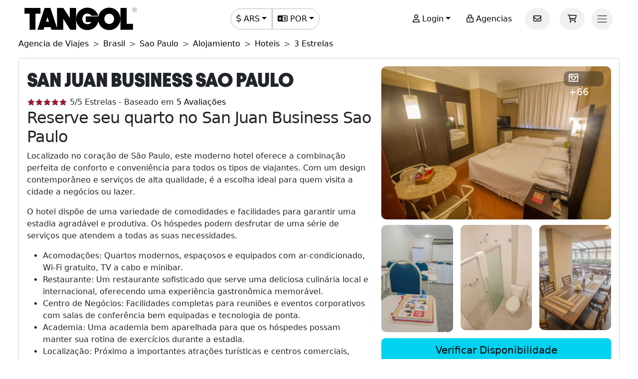

--- FILE ---
content_type: text/html; charset=utf-8
request_url: https://www.tangol.com/por/brasil/sao-paulo/hospedagem/hoteis/3-estrelas/san-juan-business-sao-paulo_h_6221
body_size: 123585
content:


<!DOCTYPE html>

<html lang="pt">
<head><meta http-equiv="Content-Type" content="text/html; charset=utf-8" /><meta charset="utf-8" /><meta name="viewport" content="width=device-width, initial-scale=1.0" /><meta http-equiv="Content-Language" content="pt" /><meta name="googlebot" content="all" /><meta name="google-site-verification" content="3usAVBa4YldQr3V3Xrfbk-djnp7WcTrvpUkKm-ZXSbM" /><meta name="author" content="Tangol" /><meta name="copyright" content="This page and its contents are copyright 2015 by Tangol. All Rights Reserved. Tangol is a trademark." /><meta name="revisit-after" content="1 days" /><meta http-equiv="expires" content="1" /><meta name="rating" content="general" /><meta property="og:locale" content="pt_BR" /><title>
	San Juan Business Sao Paulo 【Hoteles 3 Estrellas】
</title><link rel="apple-touch-icon" sizes="180x180" href="/apple-touch-icon.png" /><link rel="icon" type="image/png" sizes="32x32" href="/favicon-32x32.png" /><link rel="icon" type="image/png" sizes="16x16" href="/favicon-16x16.png" /><link rel="manifest" href="/site.json" /><link rel="preload" href="../../../../../../fonts/Avantt-Heavy.ttf" as="font" type="font/ttf" crossorigin="anonymous" /><link rel="preconnect" href="https://ka-p.fontawesome.com" crossorigin="anonymous" /><link rel="preconnect" href="https://www.googletagmanager.com" /><link rel="preconnect" href="https://connect.facebook.net" /><link rel="preconnect" href="https://www.facebook.com" /><link href="/content/themes/base/jquery-ui.min.css" rel="stylesheet" type="text/css" /><link href="/content/tangol.min.css" rel="stylesheet" type="text/css" />

    <noscript id="deferred-styles">
        <link rel="stylesheet" href="../../../../../../content/afiliados.css" type="text/css" /><link rel="stylesheet" href="https://kit.fontawesome.com/ed78770ce9.css?display=swap" crossorigin="anonymous" />
    </noscript>

    <script>
        var loadDeferredStyles = function () {
            var e = document.getElementById('deferred-styles');
            var n = document.createElement('div');
            n.innerHTML = e.textContent;
            document.body.appendChild(n);
            e.parentElement.removeChild(e)
        };

        if (window.requestAnimationFrame) {
            window.requestAnimationFrame(function () { window.setTimeout(loadDeferredStyles, 0) })
        } else {
            window.addEventListener('load', loadDeferredStyles);
        }
    </script>

    
<meta name="description" content="Encuentra toda la información sobre San Juan Business Sao Paulo en Sao Paulo. Las opiniones de los huéspedes y las mejores tarifas para hacer tu reserva." /><meta property="og:title" content="San Juan Business Sao Paulo [Hoteles 3 Estrellas]" /><meta property="og:description" content="Encuentra toda la información sobre San Juan Business Sao Paulo en Sao Paulo. Las opiniones de los huéspedes y las mejores tarifas para hacer tu reserva." /><meta property="og:url" content="https://www.tangol.com/por/brasil/sao-paulo/hospedagem/hoteis/3-estrelas/san-juan-business-sao-paulo_h_6221" /><meta property="og:type" content="website" /><meta name="twitter:card" content="Summary" /><meta name="twitter:title" content="San Juan Business Sao Paulo [Hoteles 3 Estrellas]" /><meta name="twitter:description" content="Encuentra toda la información sobre San Juan Business Sao Paulo en Sao Paulo. Las opiniones de los huéspedes y las mejores tarifas para hacer tu reserva." /><meta name="twitter:site" content="@tangoltours" /><meta name="twitter:creator" content="@tangoltours" /><meta name="twitter:domain" content="tangol.com" /><meta name="twitter:url" content="https://www.tangol.com/por/brasil/sao-paulo/hospedagem/hoteis/3-estrelas/san-juan-business-sao-paulo_h_6221" /><link href="https://www.tangol.com/por/brasil/sao-paulo/hospedagem/hoteis/3-estrelas/san-juan-business-sao-paulo_h_6221" rel="alternate" hreflang="pt" /><link href="https://www.tangol.com/esp/brasil/sao-paulo/alojamiento/hoteles/3-estrellas/san-juan-business-sao-paulo_h_6221" rel="alternate" hreflang="es" /><link href="https://www.tangol.com/eng/brazil/sao-paulo/accommodation/hotels/3-stars/san-juan-business-sao-paulo_h_6221" rel="alternate" hreflang="en" /><link href="https://www.tangol.com/fra/bresil/sao-paulo/hebergement/hotels/3-etoiles/san-juan-business-sao-paulo_h_6221" rel="alternate" hreflang="fr" /><link href="https://www.tangol.com/deu/brasilien/sao-paulo/unterkunft/hotels/3-sterne/san-juan-business-sao-paulo_h_6221" rel="alternate" hreflang="de" /><link href="https://www.tangol.com/por/brasil/sao-paulo/hospedagem/hoteis/3-estrelas/san-juan-business-sao-paulo_h_6221" rel="canonical" /></head>
<body>

<!-- Google Tag Manager (noscript) -->
<noscript><iframe src="https://www.googletagmanager.com/ns.html?id=GTM-M8MGH5"
height="0" width="0" style="display:none;visibility:hidden"></iframe></noscript>
<!-- End Google Tag Manager (noscript) -->

    <form method="post" action="./san-juan-business-sao-paulo_h_6221" id="frmMaster">
<div class="aspNetHidden">
<input type="hidden" name="__EVENTTARGET" id="__EVENTTARGET" value="" />
<input type="hidden" name="__EVENTARGUMENT" id="__EVENTARGUMENT" value="" />
<input type="hidden" name="__VIEWSTATE" id="__VIEWSTATE" value="2pKf2T7DMU1T4BoELZGoY7U6eJ4LVLqFYv+Se6yCkG/EI32yecudugeAMU2rY5UajlaqZEP/cD/3TEgXOHRSXeEoc4veCQhP9yvZwk5JxezNCbzff66wZd3nA8gN6USUP/VtvOeeXSeSl7ekQ27SpNptOkdjAmYnPPaMScu/MlNKxL+QS3wZaKIOa+6ySaFm6dm3dN/zIfsT7P/HJwYPshfeWzkmK1Q52MYIWb9dyJ2QREF2HgBkNFPOTgF/hezsl66oCrQtmJlTxhI0YjHbh3A8bZr1s+fCsXKgmSU0kzZjHQ4uqsjuWj4UoukPFbZt5p18j4Iq1vo1a2ASCSPq9yRiZJiMLWLYJEotQPcpnDWuWw5TxbqMzqUsDUn9hYkLSpNJwnVMaRM7fdnpUfQ2/GeOkqM+w9j2dZ1WlpWtvSCfCS9sdggb57uDaIGr+AHfdhFwLNeGNMIvbpfJEJHY2uBdQzA/PZDGNtbHzHtOsJiLr+ntmj1QtFsIDpv5bLOMYo5Y27uLjeEzeEHS0yomoQq2WPPWOiq7YcWTgUpQh8x9a7F3XBsBlMNoLxD9oXYzJvfvLThvBG9l691YFDWZLGekRsoYtK0CKu262+QsfL8znElKQRjwIdcCLV5qiBROXFVxb9zZjqrCMeycLM45SUHsHbxW3YR/lb8q2vUmUg99mCv8MQgVZuhNyHiO+PZt8mdps2rhmx3ClcXOzEqf1MAENC3WlAOROHRhsZYGvadUWC4gSH5Rc11km4ELw5IGZOSsmWATzL0oZpgijmF4YOJvuDSNOTWzjw5pjas0aGksggtkclYIuZEfmubp6CtqA5Zdc+sKfeV3FB5j6IHzyGQMDz3TctDf/I03oL2FlzwyrYdSqx1zqj2d3CFvWttDhxVg2eUpaVAm3LVzF2QdGmfjzOTAik2tJDv1n+Qkkpg1kmdnAZ4dZMeF5D9E5d/gYz8XIWIVwS1d7xgdW+DkavYhGa4uRCh7m64/4MPCSJYQKpdCDsR2z9/lLbvfhnp6khcv1Gdq8PfF18x+q/xNyFgtiY//a5VT2G0hfbORJ7SoAnR65SHK0cWmbZVo1+p5+5Gv/LiGlOIYLC50epJqj6XhTrF/Dkge9VA9vPnn1Bh5chV4ukvRZGS7soA1lG41PGi6aKZa+Aus8kBFTBKoJvQXGadLaDlTDEzNbOl80kJgbDOBbhlS4vvUFJW5tdYCpAsv+LGmWgmYMDTvtqDpoxAyEf7wMA5ohjhZxvX67RRVwaLrA0dPB4L5c7q1eXPiSi4FDBYD18zXeE/nxmwcpHRwb3AH8vMxQ1E+2hXSS6NGL96fM8wPi8NW01wBDC7rw8Y0i8nLFhXZGYYMHWsHxO47L6OZtT9FNQCUheqk236mAIHuIv5qMsgdaDlCB5AJ4N6tMqzuJX76dejDjCQrjm2fMY3DE3zYxs7RtF5FoJY2oD/db3HHX0X8o3RolR87KB0uE1S6xRrqlPutcGECCOpsmHuS15fCN/[base64]/xts3l/cysm6NopKcq0jqPCfXmVZVi2owbm4qYdtjf6aScTTBYVmSxMiajW3rU0Stfril0M9JH4BOsSima3AdP2+7Z/sNI4vbV1WoVXD5CCTykHMJ95sBmRxW5zTVvPhBoAvfSnk7+OC8VGwFS4wixMhT1lY/kgH7xJex/7DXY++jaY7assWRvtpJyNDXDpK3KCKrRiXEMzbcbA5kFMu4CmYhDhgybzEgoTqW6Dukm3qfniCQlfeEPNoANDnrZTtmjlbfqCur3VBwROih9bVqE/kF9nT8pX0iB12Fy+mWaoAbIP8P+705DaC5ExWPk7aFBhanhDdYi1UYK1VtpLXKQ2Vt3zvhnJ0jxrw6I7ChREkg+DmBj2hOTueBkft/x0Ton+aJiwiy7Sluy3X1Ais7r6YVHP7s+KNfxnR7+fDr7zkx6ZyWKrrvUCNGJKe+mexKBzzX35SPX6sEM3iDYK1HhVS9uBXQ7EkjUeyadTQwlaVlsEn13/4yx6nsDXboyk/2dUvImGKhKJYndTKm8tI4qkXza0WNBX9KM5VyazBSs8VC1pySdq12QTp2O1Bg6DLLG+EQnN317WtJsXjODFcaR2AZIEFLKUPPzvr0Xgeu6PXahGMQuUahQq6Byomp8/z6Hh6w6wH0NYYD9T7u4tPzSm+dVosW4Ugifg6XdkuiaBu0vr68QhbayLWoHWaXcZGkcheI/PlprkQb6MmPM0PNIhWYOB5kb/a1GNBz/7JeDze0wTe/t0tX2G+xTFrJpShLxuF5FN+pJHMQzLz7uN3THMCsB0ICUsYxcY5pcgDZt9GwPyq6ieM7ycO//[base64]/[base64]/CuX9OGYDJV58VPdtDTJy9JGetB8DMRwfuTjvoQ0gzjXvsuSm07cZSNktbtEGp6TA3CypL/FN7D3iG2fMKvwU1BAuLzizsCGbZZHP8DPyw2y2jgqJaL5pFO6UOFBau9zoYeaA/cqc43XDfJZDM9cWRCTjyTzffRwJHaWPa1ZUKc1ezCqeZIBcVihyjZMXezKbMCqjD2i4wdK/P4cmTT1YkDDCsA71fJ3WNGl7ud/KE3XskWuigJlzGwR74UUY1VvLy2i2pM6kEB+i/AQqxp1XRw4uPlaWSnsARSg2rIiH6KbPeO44WgqqJVc0dkM1xFodvWHX1kuVg0lXgUY2m3f3H6nDGReMeY4cug4908JryZl8nGhwHXjq9erEUiQfSF9cH0ZhnFqmA89esZww+k5RnDtRsL1u50/Gi+IloTF532PEz+NJVpM/sIWNw96Uj3GHxKtUI6vquPbp/AGuL8X9vzuMBQbYm+ixYen9TytQ18QnlngKzCvX1iLiAqC5d8UB327DQlK5jbzDRCE68bCaHmppVxPevMn1bAUXG6jkSdxJcwalAd2X7XINfVq2mGmeU8vuZpI2/sEYYJ40Olp0xNAOhj6osU4rWRgAFy3jjJ/MlYYWJnKrdv+k/E0EgtmxnWlEATU/PAILN39N8SIDpif5+54OcEu4G77MPg5rJ4A219dUx3NwARhg68g9J4isBOnKCVQNaYnXy4ZwShrZ8L5XUaBa3CBMokiCJlS5wbkiTDybyZNgJlGGdx6skIxzZ4+mTOm91/XHEiVkiTDzJS3h/vdG+eoocSzIf7Fm89T44ycbTc51ENfe2q/zpO1a6aHuoRVlIhd/GN2/YGVfKLYMtN6daGthUcJiVPM2iUFkBPZJ5nCZsq9RC9oUkPp5ynNFS7j49BgSkSIkOUMjlpttb4nDqNnBsF0v4YPdpMbZNsIYHXRGTUVAtYMfeR9K0RUL3S6zjGAGoSkeCiHeJtgJsxst1R4Fbci2mwGk4JJP4p0o9vW/3mbmKlU+nzknCz/eGnx5jYvmpS/AXmhUr10esQ/r/AvO+QZiVov7ILSq760GouPeup5nJJIzaBg7qidNJUn5ojGrE/5s9gimtIwsavjr9gaCQWSrwZGpqHL+F5UdoeYbgU57lXAm3ZEiC4ObWYv+xb9x3RDambMZi9nvjPoA9TkxcISOKnmPUa9R15uoGmCvr1bSD1UUDZSVXaijEOa3yV4mlrIkDpfSvrZzBjPQSwFy10kC/[base64]/kqILTSrrS8lc7Fe8lbh4gsiMlryJNpA2GVEzfvNw1aE887LCDAPodf/HRJVjVR8p2DL97SInAsgEfbffOxkR9EoITfszkBIzMKFdP0hfau0HTL9xoZiCOVl6bwmWRN/PGPutsde59tc+/0aYOST94Ah6D9STxL7VYXuV4mhNNQSAQho4S+yJbzm1tAcPh3yn5TBFbNG0bSO227qmkzXWvZTrtpyA0YUYNWyRJfHSFs9eHRgc+V6sDfV3Jvt1So6lYTNEBwo0tAqsUSkTwtgdx6SZbx1ogxZKyFSgjZm9VzyqfTEq0ZOdSpittb/oZFjtO7CoFm/1sta3VmMFtgpLh5beSrDvXmx0gMxdWQI1i4yi4pBIJpZ2AJV6MVu05N9Fr30nsH2fLUtr6OQbMFUMiqOIh+9NxtkMn0dWeFZ1t9H7RhD2wW+4dnxSJBVLvdRSc5FIrDUZxoLhb7RE7ZqxMjzm/qC5IQPLO5KrNVbKo/DfoZIlXbpkB213zD8DvrT00wHz4FKM7pgEXcutc5me5gtjVVf+/9nD8ExntMcCPvOeuOik4vsXABauQYNRuhnFk5+nwcaSH+yUD3MZ29iyHSlYcdv4iQ/toBViLnJ/XhN7sYpYRO1ffSIWZa1a1Sip7gvUlS+SriYcFvzUtfy+oIi3Hw/dy7MifOK3r+6e0kpoZxMXTsbWnBUU2t1cm5Eu76KjGdehglMvQQ5beoxlJoVCTvjSAM9jQKuMiO6TB1RaSKljf71v+7ivN0l0F/R6xweeo7SRIOxEpGu+c+KBwd1ByYkVFWcM7fPc6l1oE/56QuTeeGWwGRnefnO1SlwwOV40F3M26GPDglVx64AySoUFGRFAY6GUVGbj/GyOZll8uvbZ/c13f6cQ4IM1bAwv6XpNY7ASr+L0Uiy4+LFpndQQKrtD7FlZG1gyHU9Hsn93DCr7JKqFrkopVrrCSa1MMWEniH75kIy4klnqOVSMs3Rb0L/bfDOko8Rt5kjfjbIe/1a1AHckXGSaigs6VevLUQ7vXVXAXQPNQKn36INxCZNfvKb82O7xA9saUR8ZaO+QaOzxg9mYmv3wJYqCwKguKGIQMPaqQ1JB1eavn1g+fvqIjlNStltnXbs5Udr5kQstbIWks3qUwOn5ZHR39HHWsPFoY60alF0KC/32h8XEk1QRKTddizTKtlbAdBwGUt7svy9z5AD6DSh9q82iUIIES7QXR5sZ08aBMbJEze+2wfQVsV//Q9uogcHzSwe3tt0AjTlHPsscV7/APlDbPjgaTZM6pKXSb7ArtZcCsr2M/58d9sn3qJI+h4UhqiaTh8w8EHfL3o/p0bDis7CmybCjP13jMVPm1ZwXDC1k3Gnpi3P4laovu885IMHk7m1FomVbx/R7lrA6gPXnPbkmklJc3OSkxnBqIxiuADe5HdNEqNtbirj8RONLY3qsR4IvGOR+4R1ybso4bFWB7i39mdfsoOZ7d4hihcJKqjtm5IigqsQC8pZZ2NqWoX5kjlLj3l/LCqTFBGMT/4uMQMSkdLy/Fct2LUXhlgNzmfaEm86RBiT3hpj+p/GHmBIKLapiu2q/nsDydBgy0cMWl71nOplHxJj17gsSCt5MyTZ/EmF4+adbCxtuQInKpYDxL41hDV/9arzAzR42jaMrKohGXQZubhSU49l7ouR4bP4FZ7nPnl2Ym6zjFVHqEPP+KwKXkgQcftkWZbSKzGF869depJloVpyvGWfKxG6LHownmL69Ww0gmoDUWagehI6L9COqXEPJpYIZskTgRgMRpoC+mgPt1yZcN/Egsw7Ffl5LbvJTl6tTEtLhlHs0u/EskMm4OHrGHc3R4MQTPMoNwRDXHg1kPW/0ulzHPbuXcw5dcn5dCfxAzogjpedG9ucP/cWh8R02IGYYoxo7EqGctl/tEupYlsWTDldvZmuTSQ+ZAl8HQktgvxGp0Aa/lEYMx4C8OLXs2GPZ2YkoeEuH4DRwu5aXdsqvvmWW15a4oqD/IBzV1cZC6PvblE3ZzzB8ltlwSb52p4FH8aca+W5JDiULMDpARdGE3iH+ABtf4441ajGwxvPMPDp7VUhln4nKFmZETLUcZmsrRN5dWfwPde7MsVhK+fsY8T1PG3Y+PkjiuTokUv7/o4HE84K6Wv8Fg1gd3nza3KlrPrtN2RomQ+xl3F/k0HENoIc7jUdtrIpC4Q+oinJ5V1eUJBSD83TDS49V05gRPxcR1VgpA1cYwcYyVClef+Y4sk3lm62ofHSEvTsOzslfGPPSJav+eumuCwSMcPBqlPWn9GtwXH3Jg2KTvQws2Ap82WEcAvpA/bVzRbTJ3cZwYWDCcg5ZrvYcSlyYrt46V68e+izDRBXFxxcs5J+uP9dYD0hDkXsXwssfya/kcuv9L3tCIUmWFaPlnPTW5yOqIKWGE5j+WTgZ0QuPVFGMxbWKCBBEGm8CGFBZHFcoIyQzOBT11HJm4GEGbd8xG33QCGWRiBtbKjZg7GUeh7KeWhLj8tbxKU4vjLWmhKdh5HrmJc4gmlvDHYpxeZcWyLuUGTgfGNsoVfwOZ0xXY9sY893jXJ5FnJYnO1d/j8V5K6RM3wUZWwnUUKQH5Hq9s7MD1lui++/P9QKWD91c5hAlfzgFDqB14XnL1uquwMJH/fP9UoLOZz44vv8yy/f5vH6s3s4aY30g8VbZeUAHpJ32qSwSU3poPNHPPi/QcDHYsQz5nKpry87J9w/VZtuteUOuRxCbhf9RxFqE9qrzP8Sr9N1Bpxy7kra9JDLvHT69DYch2Z6bXX1XZkg81RVIfxOyT215I/h8wZyhGHWU+RA5HvT656ZYG1Zdcn6B1HOQzfC26cCL9ap3aht6PQI70/UjoKU6nYpQEh/A4pxHKFACA8yM6mmy02/aoBafdcVPaSf4X2BOL0NXRW+7umEXup267XrP56QjDyRpe5r1UzTAz6/8P0ET5BIEUR0OpcBkdDS57XgjhlMrGdfQNP+HiZdbP/pbqMRfNJ1CQj6y9CR+IAlgWs4VFNQRNbZuUpBlQDJvD0Ob4M+ws4E8nlg1Y9Pu56kLCK0d2+Wx9ejSUHaMvZw8upgThYclBVJNg/Hafqvx4Vc4ZFk/AafIkNUCkxqMOrVRGjwdIwmZ4603YAD2dwnul3SFv8q9QwNVJJ/oD2dpAKModUkPzMFTViuKGT2G7lcUIboA2D3Rr7UZHY+IjHIgv3z+3YHKU34FueRiAguPD6zgLSf2CZTpF8QOEToWxK4JHy8X4kz7ozla1WoFwh5Z4u72/jlbLlUz8es3sIr4IpwAq8yAWt4LF4Taf5CqIkFzGa5CrO3yiAMuJmzZBCjNNwDC33zDZ3mVTgj9ldhYutTT8vxn6nZ1TcV4GdWyg6Agupzc+F6xY1Kyk0mRS4nF+H3uXVr9EFXmwj07Ynmj7Z63ymND87qZNUsW/dkGYFYrOy1NC0Oguxg237ekpuaBHJrjIGemBkB/cFVV/5DDTHG1Vof1b4OZkBWFlgRi5A5rRgHwsX9KsTZNAwJRxGFnj7CXG4OM47+LMLy+wKZ1GogFu8jkClNCAuO3/ICPzRABthcSYw/QPpIUZgJPqPt1IRiEipq5BMRfxmZmAtPVY+iheJDDUY4ujvb8pGTS7IeLU2rC7KanSs4JuKc2L5Vwort6dq1jWdEcM+D2f9fOfIVQoDay2SBzYoq1kBd2HNH1pqbGEwazpGN94D3ieU8/Khbg9pWnBgiwJEPX99wZQTzyYpGQ6VGn2o8xBJjprWwcoGxNVue2cJY+xgZmAweQKolzbO+X7FqZs+gAOk6l5g8DBNr/rLD5oZ8dXSWtm3pLqU699nlzLUw+roqASi8qT6rgEFwmHQ2wW8cQeOoJGAmH4QCfYtQW0cmK5sRehqkcMCR2xdRdMCbxQDIGCJUABur4RmbPWy7CnR9RGmHicgn/eak78GZ9To4Jv3+TA3x79+XJKhEGud8qNVaxcxpIzfglMkMgELtqZvkq8V5L/F1s+Kbsvj8MHF5mZMkWEoDMUU/Vz9g/tvsmdzSC8REEgoCA7ko4TeKNU4k2Y3KLYLyL3bAx2ibQZ4QK3nnyd2q1wyBr8H1+cHt1S7ndxOrxN0z1TPZBJmx6eYWj2ZexZJ0ghaIqlL0prb/fiAqu4sNAyQV1iDaFKCaGcBnVTwF7wAi1s0pxfO3v1W70AcsGt49GSNXxUT26WsbpIHUXb9ux8ca1zixloUQCp+IfOeGkZ4sTfggxKQOOMRoSm1zNv1d8gq9NNRDHredx2lxujQXBPRnxoh1oxSLr5gjNkQRRTdda7wFvTje4DCN7Z5w/6V+XzH5rIG4BbyOayCIXj8ei4xGQx4g0dTmA1zjHzvj0z28DOmX4MHsIGFMHlOHNQXt+JrpZbxLqGChjAkNu3mJD+PCVdqSi8+NydZhQ/WL+EuXiVCqIjToC8b5wzwYATVx6B6gjeoSIrgOwq5P1RX5AJmHLfuN2GpYymqaPiJa7HL9udp4hGSbM3Gze4VIiIcG5b1TuXK3elvRX+RQ1kRKEiZq0aKqQ88YEktafVBQUpJ4qq2t1R8G6sf+UFX6oV1uF/X9MrZFybxJmfH0ddb8SUowkWbAs7Z6wnYkUaB/5jpGdFmTDSQ2ktfXrY93vbNNdXfdBi1DFyJhwsFh+2ob4TRKMkRfhGl1oZO6WA3J5DZh03n1BA8DQTt2/rrgOPnANQIJ0p1Ry5k8wLv9wXIDwyDzY/qhdHlLtr9zGtmNdig/ZFARSikarqWkT2/J0h88KUgY+w4qZfmoC0vBgQajD/RrYi/oLfQ1X/SvqanFTR6l1FzOzZvU5aot2Jm2PXZ5WuSRsrXQpJ66126iedKwQ3Zl2/88hTUyxvr3uRSVZleSRZgOHUmPra10kDE6BZLl0N2Z4WWApbjGNRF6Jb15/BI1yvn2xkRBPkiGA0Re+n4xP83sG2fizP2vV0DWCZntp8rwuFPyYt6aQtVHlqPaGvAZBBaGzpraLST6fSlKNTpK6yN29VYeeI9ZvAxD3OmtCAvhm2odrQYp0AZMSqdpviwZJZmzs/l57nYuzQNH1LSWtc3raa2m8goSCkk3ygHmeF1hvjYmixfHaFu9xTnCdhWrwp5jwZkrzgif8GBE5lChA5X4nJlFMz8ioeQ94vXQcGvm7Mheb9HoYS3VuuTFLObjOgA0rzQIoYxFr7hwW4qXFBZOuqDos4wNrcjocojOw4Agp364kumob5MTo35OyEo9RWO/mlglOh9AqGDf4iFs11FcCASDb4uJIIqXD5x9YAtTXqmf7yzC1wkGUajpC45ol+yMhv4wKrzT9YVvFDHOPaBIwqDn1r/[base64]/7U16RqmJ/Mkjw0o1CbKwqLVwlCTAnovD+x5T+vuSB1CDtwNnqKU23jXV9BKErdMnLWB0MaCZxP8pgZF7bWWAUM39vGQHopLRgd/4lVns6R7BBfrFA1Kz65XVN4PRXKor66bibF/MAuJX9MOP/4tovTjv2OufO8iebqpJKxr5hNtfmSv5r6l0Vpk9CYJGQhCaIKUZeWQ3u5H2R5Qjyhr/Ln3rQDJ/ZpKsqZVQKDZ39vQLDP6nY6os1vWEcoY4p6VF8R4xrHf3Ox6UAIClKnsArbbGSfhCo/XhpPzkaDj20OeDJBvxJXmWI8BLqvmi2bncM4F5HeUbM9KKns2zL2Ji/52jYiBU8vB9s6OTKz0wA7JhRQeaCFlnpr6TxA3GfGJm+eNWIoUUuZTD6rgVyZcJ3XBfHpZnjneXt7z3d9/jvFdTKER1PPv1naYKN/UiHX0ZVvJJRc0MrHNFWekEqtqIyx8nuVMCBpy67YkOLAc8wrxSIOZVDgBmza1duj/YHxqOkMeI6lke8KRRiSt9NYPp5+ECCENB+I50XD/aPg50QWR0jBDWoQ7jlY/bM1DnMz77nNcfrODx9YMEL47cuiD6ceJOdpFjK0NYESoN9bwxymhirjMDEOFy3ISjFOFQ/MljmYkQ7JnwxOUV7oKhzcQ1Uw6Vl7thXj8o06mHsc/igA81p0PjJBYH/XBn6EOLGLBeGhbq9j+zs2XRRDQlMpl9JXnpOL0loG+tP5rFMbcASKIjAdWdBhwJujsrEiXlOTbVRqXNRV54fhNY3oo7nCOscjsvph/9JskvMoCnehn0bAFHrWE+r/kEA4tMZQbs2TvWye9eyR+oroT/x9DhXaYuzXN9IL9wGPuIqSdLHlof13mvKHhFelN/3whv7jkB/S2L2CbVxmgxvPvIKdqsMCa9qu7DXG+lyoacLL5GbFk1DFQtYUqIkLV0n5ofRDKIC6UUETKuGUy/P5qFxc+gC2wcsScH9uj/izMVMK6OWcP3aSOneGCgVOZCPZCW0y4Ia8/cuXwVMYVNAlLgPGXRbcCRCPy0CrgcpLTQ06RdqlkM+BzVDDeGTIWriD/JvVqu/OdegGNoDB4Nz9XyWV0Fn9nxrjT9Zb2O84nz0LQkTW2YTKT1bpHHhzwu3Bw13ol5HlIM09K2+n5tAgcNEa8hHxLpl9lYDw94M6Wlgvh1pKbtGgwCLTRch4jr0gG6OHy6VD4JHA5JKTm2Ef7XKycrOO/buCuJC9JDDM053bEQTsA1GXR5YqwTM+Bma/RtYujVrqctzEZzHfjHcC2nDFHCK0nRTJhnC7NTATKHzZdux2Pl9qEnbFE59wyN9Zj62yhgIDJ5jlPvsr5+ElVfaZaRoQ8UwFfOk0zjdPnMa7XzDL/[base64]/MvRBX1eEI2Aa5HqeAY6+b8jE0/aMKOdxid1hU7WE/x0RzpalRbHo9nKUZsgVKKpgZWGAidrirUmEuQkNiKxB/t9+iWloYeg+V0Xijyf9an801ubmj5xWsDh5VBKZG1ql99VbJYlSeM7ITsI6/J0Aadx+DgtP7+Z1v0LKQ8K6aYgV5OY8d49wkCe3NR4VOchHhOGW2eW9yr8Pg1CVFBhyTgc361fT4pK/RwlQ2y7o/z3lYr+wokdRRcE5zrZtxFAUfO3aOAD/jZAeDn69vMohNP4z+6TTNl2nRC/9uNf9TnykPd2c8YbUIOArbhIZNkiuIrmHkofq1W/zXMjpjs5MSrzWjz2jyLMSycSl1ceqXJSEUquMi7QCoJtaIXeMqfP6pERoTbhSjifRSeWg84lAVwYnMLw70KmIInSyVCqogop5dIgbdW7WlzjRjm7okNou4pPpxXxiHIcV+HHFaJelepio90tEiKO33iKtxBxavgTRlaxL8WCNmGkO+T0pgJgPwWqym/4sOx1HxhMBWV2nk9STt36RIDjJo2NMnNTFH6m32eKDbxSd3Rf4qCflq6aERMAhmG5pET9V4DmzaHBWh3CYehccWMeUoZCZ/R6/NNXE4I2HyJMb2qjWJmaQ2VNtwjxAAQq4RO88Qy4UVVCOMNM0EqxqQYEQXnHnoMV3iq9SguAgvLomxl31B5P0mntcbJmXd6IXBeeyrNqVw93czaoxMr/oAXPT7i4AX8N6ic/lhjtWbrwFs2QuIBysbOH7dLHKRQIeP8yG/YGWq6sIVSxzNj1tUcpvEw9cWgpfbmpKmEXivEANyT7J/YnLuzoIXl6mg8i54bOAF6XSqYCh3uOracfkPcUzM9ilzOPc6ls3WTbDfA7CFa9vetyDWv82WFCamYH6u+WgCHmlOd51n2LMnt8dQYYnYfNTpKrEXdo87oC6vkUW6DrFIWN5D1Qrv6PDc8RC+qZe8a6FYz1awxI9hWK7wqr/uvx8yFQM5Jc0WcRy7X7mYt78W+My7sp6pVBcCbG6MATqP1YZX4EJwv0Xarv3ARULBxudOsPkPIl2ZD1VPbOcWxaZ3mGtwp9hutkhbnALNLz7fAZrxY21zwO78e8de8+lqtwEWBOkuzmZw3jYbtSVUvb7M0FSRKMtzmi4BNpK/wT8jlFxlvKf+wf8JlvpWlZpIbqYQN98MuiPEQ1Tuvc5NJxS0P/IKIiBAJGyLm1PhPyDKa8u78tCBuSznY5o4ijrdhidXBlNJwC7tiEX0NXgQJQn12wtSjhMEAQaiiiBMxLkDnbANkozM+VkFOToWwdie6WiZdnqD8rAQPqU/NBjKeue5o5X6Ab144cGWyXJSZbmJsEFoSPxw6mLt3HfOcO65AewEaeWK6l4+GxOdVChc5GYMFCFR1pC7Hnky1SJ4BymzMFlqvshC3Niu/00sC1WmU9kYCOQ2q0gR3W3hWumXMuToNxK2SsgUpk4hb2uSgHwTqJSXETdiCnTKyA/dkHRS326KkmQLO20G5bmW2LP8s15fUqkjgW0SvMtfSO1cbFhW4jwVe2Md/TpFSUeiYlfBL8P4k5i3IO+xUm5S+9NJuhZJ81n1P4hpjmet/VC0ntrhxNLOaEjcMPCg+kT86Ghop2okrbH1yR7TjrEkouIpes4bfKsj41JN6V4sX3CYeUtPAymMuNkQchlTvso7tMMFuJCQCUC/S+oaY/i5nsgXYz+bxL0ea9KqolKCWhOsNkmc6Popss7uT9DFCYESEEUt5zyhSahDtJqDwcl9K/A7DeXpCo47pbZfUlG1np4JK/22T+tGPKum0DQWjmavKsv6rIQKKM3USpGRP98+eP/EMSPsuwwLMU2XPWRcDzEjfCTE0aV/i9LZF6g7xGDNVBF67Pb8tonxa7whcj8c1J+97HKM7BgCWFK4Clww4Dh1ip7pQV2peP9GESr5O2bUHaq1LE5eON7TlUJh5w8EcVpLhDCwTWPW5hYv0RrqjD0zjfT9nz7WMRLkMeQ+va5Syfss188xo5p5YyAniOG7ktrXcSyWwBFQCx/hhXv/SHKpRMZeYrEz037/Sh3rN1idFp4tn5RtFZEkLPmavbxLQwBldfmQlinIXwmDQ995PBgl/KYCLkbq4a+rENyUTyyZWInpWJR9kK9gJrVRmFnri4GWLGGYgswAOsduHT+uRBAkFmh95J22devOqEDQNDHBM/d/2rNihgTSj4vrzdHT0NqhjXTB3Q2kyI0UTiQl0RGQIR2kXADkCHL/TsUgZVkFuHRK+PgrJ9I/[base64]/26cp18uBD+6PG0KECDaFImBoUfnuGAvZKxFy4VeZa5CdbsGzfSjvOzrS5JwxXe8kS32awvpevmAZWqWexniWUeqautXb+OCkz8l6WkvTPg+XoCSUOZkc/368TZsFI4u03OEHxcLL6bPVfhqWFDQaJ/wbG1SUYXC7bimJHn5OOzb3+VzpP1tib3qo4EDdp5cc59T7ZvfEwZFlKmcN77XbX99brEdzKOD0pIG+tUkHs+CxkHb2vzBJ+MfalblTAC87rrFvww0CQQuxkvZwZptNkkuEbQ9rE4bngtkOAV4yu5TFS+5GpaWsecpfGlb/[base64]/4NQmgBVYwFKpo2XWBW7zll2Zk3HJpgsg48Bcl1uuq1cGiwmy1KM6CtX1d1JkDiGyBiD+ZK0hJLyLKwnRoDwLiEMgxndiQMrkjM/f57GDYkZVwR0lGp0SEEJJVM/ynLFQmP3n1a5uj4DlB7RThXsF8IkiH8sZreZTEZ6qSsPghbYKhgn2GiZEOUrXYFCPoDM3ERZwApzH9ZWg+qiwlsew719IDcY2uSeq+To/EsLENBImGMWs7H1OAasXe6ai6knruyECjUhnV6Bk82YlsTBrGV7LG28dkOR3ZzCJIv2NXYt5x4Sg2KiY49fUF8p56GG4zc32U8Q2/S7gjIecAknqoMUzjazrknEqloUwAulrBKAfDqtKbTBcQOu4BvZMOgpuYPtPR8EOoaUjbTWgTVREkeF6rrdJcx9/qZtMIKM/GFmOg1+K7xFhm5EdkLf7KT21+eh0zZWiVgCJ9lfE5nwHxyUdrKD8VcbWz1ma4PrNJfrnYPeyAGGt68NC1kI9m8LKuttzcHP0n7/0hwVWOQYNsJJCCkATufY6psiP5IMGxLhbBXbvKALy56RYgcqg50ezCHN3aWOEU3SwqgrRcl/pcy3QVZpkcBuHoVRKa6kkWTg82wzplP5LGSj7wzHDHslr5ZPDTk+8OmvfVH6PP0nykHOiCtEs6NnfaBMFZ55hqH4MtTOokAmaJD7sVSsoR7OAPcAvrMD5xE2SIaswJFMJBHwmn35rIAu48+luKluwS4o5utXToSRB8zvJqVqYRkbSGbI9g/wD1iZHgr4L8vbtrmWdA36zaBxkmkJhOPi+UZLivnoQPW9lgVaiqm2WjsxnxUvefAM+9yzXBFXbMXztOR6Blo8fIBeqoZKfbDnmUJ08AOxsd5MfiYguDkF5bUYiCqx+SC7Jit9PRKcz2GjgbjnFWrcKLeSjTBprxPoTVoT7yJlHkgy7IdoUHLZXkVHmFmYDYSXaKpkk/6ioZz3IN/Us0Cv8DTEfd1PeGCxJKA+SDn4vVGGKLb06NpLZYiAu4c8PC1GgmQmtQnkLqvaYjZkBVQHWX49sZKObUNVuCKXQAbrI30k7eyBYPff5qbrhiymMZHiCFCk4EAwvKDtNfJYPyRp8J4msyAC2zGHGSrX1eVmYMN5ygkU/[base64]/QKy16i0EUHjH8WvBp3on2Jjztrf27tXIVYOrVeXtHBBqLoZl8QR+8HtoJspp2lvhpUeeOGzGxDRNey654Yt4wLvjl971w5GDqidaw5Jdv1Jpvh7m7kf53A8j5j39AYxA4Eb6/jdJDI1Y7hzKO2t5AyQaqiVFC2kaJFQIufjcDexdeAy4OGewRsJbuFCpIXdkjIwms7/dckO9+mVG6h9V/ll8s1rCy4Mnm7hbGl5ARJ6lyZAJApTwh8/W7xtUV5BVv0r4JOemcwC4WlrhB8eL3NgncQpi+KWHBFGnN/juijdn1o+CPCXK2OVjOGUqBGg8PCzhIhu34nnlVY5neIvULxGcNwM0ME91XTyW9HUPsYd7vDU0ohe96Dsg1czpnFygHUGcHPRR5ED1MprR9k8xbfsfXLkgfTjc+HGAHk5WQkVDReMMQgQE0GkpirKd4WIfqp6BhI3mA6hAbBS0WrtCZ+kuAPi/lCtInSPy+4mD5/am+0U+IKk6k1YpdnoWdxI3tfTur5tus3fSGODmyT/kUq+Un0QWgtJS44BY3/CrpULZhq9SrEnogE7RvHeI0MQgCHxuhW3L4oHzcuQdCX9dn2DklfH6VzSoMwfyjwXo3l9XqhGVNVzKfOS/QDfZrIbCZWN0r1MBrZlw3H/J6C4gYOeJet20tPlRpXZRPlaj1nt8MdyQk1BLUPIZ0/[base64]/nqn0L9nb4G8YcSTG7Pqh4JGalvRjczyzgSldJIWjvSvoGJY7oDVbJFwLnrrXf7bLfYbqMo882bUP1+ds+9fFHbt61pjE+6LBRHKlb+AAWEd/[base64]/piVCcpGqHVUM8HVSH7Zn522rs0C+B+IOQv2hjc8JhovflN9G8TzdreUNNCL5GD9jdVoDkGc8u2E/[base64]/JzbSMyLAibBtO6J1De/6EQnhI6DUl65Xi+HPzAW7Mb3ZAV8mqOXPCZnDfPn+23mbX9LozvcxYsjp2vyTCPTgyp8Lc1PeehWOhvbaLAA0e0fefWg3D1hcWyDsGlXwsOt1K9ePpiUh6yddopTt+li3DTbvDXpAT5arh6NL/p/eSHEqePNlE/IcH0sy0rTa6Y005yXsRq2zuwBeoFUH4xnP4ee/ErS9UzdjTOzD/vh0no7+7T/IY3j/PdtrEStR3zpHhvYxiFUYdJsFdx+5G3mrvmtfMiwVE6iwFBrQf5Wz+SGI9Bv9CT5MZX6GNB6RYhdH8O2M7fkCwmp/k/HmD8jJx/IILC3Lr6cNSG6EgdA4tX7VqTgNQJrlsU9vEofaZg3xnnGhxJ8ObmP6iMKAiqV1HCwOAdBJC/6S7Rg33qjE7a2KduXu7UwRr1SXy1Wqfu9m0DVkeu25dtcRrfO7tpdtdbcGvE/9z8WQB/FGvBr7kGJwADFwC1E4dceV5T5Addm2eT1ZTNMaB9GCqbBxbLNatGw5OVLeru/UvoNKChqm+PhYOeUBw+zaWevUKgDkE98ghDxTqesXvdP93e2UjZJxZdrpFUa1AIq6Px9rVW83yF2rxdQm303nCkrncLlxjHYqjYqc6eBR7j4efm/dE0oTbRWWyznR6P8xFElPOXZgG8JwnzVozGnCg8w0ceN2q5GwogpiUOkYhcaXIKb1hkOMlxEsOvlTS8y0La/b03u6t7LQC0YFOLn08ZuomFA4PuQj3EQTPfYuDf4LRB0s9Z84sANCCI+9+yqULCmQH9HKw/pAD1UaR14GI7dZQRnOFNXwBg8k7GCpfr/wBB+f45d+iO/JC3gf7iYFo1W7nwrdXv6k6ruKyfp5MPGoCuGiIxIdT+4pDgz4PSiyQSO797e3I0+jqg9KdzN3TI4qdfZiAF83UtnwZN10/5v8K9VqDEIfuBhOu5isPbS04n23RaG7pGiC/LVBXay+8ppGmsKZQY68ytf7O5UfQEzOhOMzrZ7pYtAuv5LVUfBLuO1QlFOwIlEiH/UEGgydh1stTFHT4Et+sw4Zl9rLGrwVYn7YL7czJpivLCpGdB3LCR259myrPTmHk43ZNrcp04PAX/85bUN/mLf7mAeBGheg0tg/sRQSJ3niWPwIiPju2u/5oJna00IamMEtndbOXNP4lf3wQg0BUqZ5fO06joWFjoIthtmMMS/F2m58Po4BG+KT8SftSmeCd0+lR+lkbXtSNoyIjntTx/o3Wr37L4UQXhUmlBGU5of5XxtecrqG20gQ9syIU5wHhhEdNg4I50y+gf4MKQ9nvfBg6o80vG5w4rNqQBE8ZbeprJD7sM1VXVJhgZ/[base64]/IA4tMrVCIdYeDqliXBbULptcGRlTqIi0fqYg/Rixnosqshasj/nySciVbhARRZwHsupXgjeaBMH4pQSRGWrl1j8X4fWymcQc4GmtyvE7Rw0Ocs3UgSZfRCd58RyjaDZt6zEgxE72m//HXNaNN6FxFGHG+PMFopNBsijvS/AgD5at6cAsnQHnzoGzBQtQq3ApMKAdj+lonQBJKrFaTCl21MrKXzYK4O1rd0oxYFETvDJ2TU7KUp582/[base64]/rNjVvyDj9kjCwXSc9m73JqIP2Z+mSaWUvV3gRFOKQ7e/dZeOZSnkxuCzsXElR6tsRBoS9Lgq3Lz/zn/W5TsNjdv18pAHMWzCG188rZgRQlFGFCI+ItYoMF1Q7TbDbCDaJoBuKg0T3yw04mEvSRIeOVytBQHOqqyY2wXErV8lnhStfHp4DwJ3Wq9UvPXBD/2Cahnl1xUJv4yrwrYH5v4U2Hw8+lJGkyuc1fZ4s4dystrELVVakYVapA4/bM8cmDU9WPXiQMFNkcygL6LJSQ0W4WIFO2CCQriPgufHuhaOdpMJxx8T+doAcsDD1m6WYUz04qIhbTA+X7XdTlQnkMbBPIm8M/v7uSboVEMvPPP5etGte3KqyYkPFGD9Rc/mcI5L5Qt4BerJ5CI/7ZlEKy0mnaDTIb2/zc5DH0t9vWUNtlwSd2gMc1rKBegH9iTes28zAeP7OUlHVkjwDaOxPL0P2yqxyBvWc4bLqCnGd74f2EiUuBaLjztr1qSrSP88GljhVY7E0wWiKEW3PEGmF+717uLJ093iPa/7PLTEzwVoVc23pNsHGM7Esr8LzIWfyTBYQv6RGNmlkw2LMKXxu0xlYdic0sreWjWdPxCVz10nOajFuxaMT7SgAp/d2CqZatmMIJ/uGEFgnvx3NW3509XyzCrXXhbhgR99T+vWZa54LYUiDe5bcMoQe1L6qdyY0x+qQIiakIdJNJeuNynxQXkSlfCW+Z6AsrtM1eIUBh+kGVL6m9NBYD/MPhdIYzdkmuBxMpvg29S1wpFAocryh56coNwEMcP/5Rpw/p14in8nRjhVFPmvxLZh2Tunxv39GkymI6mwM+TiJVuySkgAvaLaygyHDmdKUOQ/6YOlItccCpk2Ug1iEO64Zvhy7De1PKDgQS0TDSNy9I9HLCA+APyS0JTUWqWL0i00wlVdNxpPLIJb0h9M5b2X4z7z1HRgf4gtjabXgRonCCLhXPTs+1iEDvGGJU/qNW5dLt1D56ka+eaN03/Tj7NO1dUgdgujZE7Tkk4WibnjPxbPHhux5SOChay7ZaLj2We0LCYPLmab8B7PKmKdrnybsvzagfpXhfQX1MBGYmOV1JOM4pWYEQGHQ7cmyALRScErJ63wu8e/6dyep1rKAhj0DPuqd8L/sKTq1+Yr/bA5+PlFVJhMj8rND7GCXUspLVqUhD8ynmYZ/bKPuN+yyQLbhfNBUnI5dm0td5T1oXrxzTFWL3/[base64]/J2e8bO85LKfszJwsnlWM+DjQRQ9ljPROONBI+jTh52M+G/d0FQXyJsd59WaUH++cCUXcHynAaN0GH2p8zvv/ChqMfArnF9Giy6Oxt3ViB+0Bvmakc1/W66hR2ZcXyoNmk863XbJY+2k9V+69G+K58w0emqrFcG964F1y9TEzmBjfBcTd9YS11G8u6fzcpB0vJfDF4AnLvL2wuYdKJD5IV7Zni6tZDwjgHgi2D7UteAx/c0OHkmhs+SowxhnY2DE32UjjN7dyhhH02riwV97RqgdMRidQzHQQ6Q3wjeUYGlttKTEKKrQda4Eq5AV8P96x/Ha950NNfpJxWcQMxeR1zN1F6kHejApk1OK3P3mOefzoFF8Xx2TPKy3u1ByswNmnzvHjShg/TGgHvMJCnXhIUbPRuoBAM8qCBwxierPwWOF/63TCpYUBHSyWWGrNqsCD9PzZPuzpZXbbdiVTEUYiygGYv7+uwfityqNwy4oRVHUN0uNRPyoiODzwOoOCQEWLpogRGP0VuFZtnKVcXtcd7KrU3JGnJcu6zqg+EgO8mqkZt8zMqy4TYe8QIHgqY/xUEbWX/zgkd6f0XjcdabpqkECFdTvPPzhAXKQZo6QcYcfv2d7bPjf72bMtAPYchO04mmhEQeao7goMCckzh6hs1jJGQhNuFa4GmPLR+LUuJbMyVLtV4P/g2VoHQUEMwkIy8WLzNh1WjYBQItHHErWJ4RfzI5aycW9Mekf50zMONeNvIS/gsN15ZcwMDXFotrnLZCXYu5lv1bkJRo7o5QLptH04AkjN4W+SL4o7skLXP2Hrmjll9XnojwSFL/roUGlmRq+VH9o1CnWF1tdGynfd1Ap8dEvPvJplxqQ7wOg1HRA2LFrFnzQLUU3dtZiMBcIATv7J5CYfPxAYdRLDL1cj8EhpJmbAfkd03eX+vR51Ee5B0WS6LMJeQ2l24LNYRTyqwMQMDFYx1rpmRB/Dsx8dukzRlUNw4cC9AbopbghhahtBt0QorK/BqGRiMmWlMChMYSsVakK4rXrzKihNAaC5NXaFmjVk0eSokeSCjjbkQrhczrb8sc+WYVWbix1vvp9N8JZIgETddzuzb1aAyWKNXDj0696q3bChUE9hbi1AYKVAXPvEdQKqzI6etwBmORdVYTglYghgfBnwGsay3L6CFqLeKZ61xQRU9QiBHjz9tVov/jkA1cl3PeJ/Lclsl9wryhFjHd//2RtSsrRtpKtyS8voDgbflxnrl8aSSx5+tWZrkwWPbMehNPtee+QhWXaTuHo250vu6+3Jnmks0dWOS8iGzr5W2QRV/p+f1f8C5Kt63S/MDX00A23tYhht23UMPcjjZb7jW1vSI6NRRf0bOmOCCySU1Jvpa5/rQM18+MXX+K+kWuYx3NG/pxAkSd5FncvAiTC+yVWJGdGwhMzIaBtlQ9/ZFOVyVxgJcg3/eTWCwKLmzjSftRfvj9oU4bjfvPiaT1T0Cuu14qRXklk0Bj/XUjxx3YQwOZmpMsD4Ww6L28v9SJfXEBNDZ+xOhLO0iY+zOk9lY+fGr5PiauhbYvQmX8/iCMGiE+0KLWMOOQcnctvTA8YiWqGa3AcfNEPtPMab9dB9WFH7TQhn12uj18ppLMbFY2dSA6qYfVM4k4vB8ENITBK4CQkTvOjGdEFFUlaatp6G+8pVCtv7GPhiWdorKvtnRm9zNqHl1E+0ceuINFtumJgnRWM8vwEytHneBtzN/BYnvcjOaBO33oqkuwU3f9t5zgJnOeXSBf7YWqVzlUJv5DQznZfPv8pZBhQ5+Qeowftij2yeyHEyfcbe4wdOX7KSo1c5gk8gEWnPuqNgEoJkueeQ8ae+p+1BaF3yLrRKL3hgW/v8UrVft4DCRzDitXmRNyLkQ6GW5QD+DK+Dgnq1bDxGBBHbIkSaxEUIg6IvTKztDFFiZQar7HM0jODAr6/WX1dGXDK6QqGrVehcT+9exxsYlErycSKl69TFFIQB0of2sDqLu0KT855b2aA25LyGnVd8quylHeo+YQEGdkjZUuVLx10KG07JNqKUMVl1yLbzV15Uw1TvZwKkDEKJQESr/8xMtDGgnsEJOPMNOpycRtAxg9JgUVS7J68K92cKgH9BtAOiyxAg4XpDzC5dsO+wxBfWy+GXyfamYWx5EZWHs5NbqiFL0vusDwYSyypACa2qMvptbeoGcP3cCywO27J/X0A0hv0HMPZfIaNMHErpndraWLMTnQayF+WnHUiu25jWUCBkYY87NAPyele6aA4ZM6y4JgKWfbR6+wjK/9SJYJjEAfiP+XEbPxN4cLnN+gwcULQCfQM69Zo20iy11sZd9SH2vZLUYEhKyZIaTKsmSepBQa50ssHOODXZqDfGbdccQ0OdAtMhu0SrlitN9xtf7HTmsKRH84Q7Y75s6VJQvc53OOGjgBjkQS5mtxc1+jwubKCGsIqJj9EUclFu4WV/iII0GZyGmjImka/DhK8HR/M5KQs78w30iLRYPMjNkCBtMElVvAk6gplfGFVDNF/xSygz/k8+41c2jegpqzpYqZPaQqCPS1Efm60HNotOIbVoC8ORtNnqoRH8hHmyQNzfqHvLBzfmwR5x/zmZ80bOQ+RiqdTD4UlfgElTmrEGu3oVjGwPLFXcK+4uH322H51cy59yAff0ioIprpd2MZpR024KgHx3kWQCLf3iiHVDmJkXYvd8z/HnwdbZD0C+mtS29Py8MJgH+Q7KMuqD60f7K5oPqlH8dv8Q0JagGOwR+FJSDXLAItkuuQUA0mQ9Z3zGkqJqYr+c4w7pesIA4V6QDCOjUsrwCgVwW5QP5Ps+L6c6lfY0jKMqjAB4V2vNqP+hlhe3LiKkNBqUMN+dN2K3fg+8rBuHthpsksLjhpEDfoC+VLY6/osWyZqDyZ7CZbEpltNPe4fWcYiX4W4N6i40W4r8At+Ed0+sufPUoBMCV0xfjpOnNAZgneabhQfblFAo75UZXPr1V/U8ddaGz5T2pNHCjEQrYSs5ieLDKumRz93p6SGsMRrDYzamoNkyKp6PZH12TXELP2KfmJ+NfzKrrxHCveUK0m3SmqmFsDUMG0QMiEi9e7MXpJ7eaUNVWN0x/4kiZ3SA3qxYBx/+JcbNR61+VCom2OailSHQsTkYgRn74kq0rz94tJ54+LUZo/yz21XVcmrDvnMAsTBNFWuauOBYwi4c/qlP1Ev0jWohesi4dnlnbUjPh79pkA8CMt7Wn4teOERbtDbMf42Nss4G3NPvMxqMjdST+rstnokt0FNHZEwmol8E+45SkAnRejn/Z9EaTPTEMZJ8b+nekUyyjizJ593gghyg9eyzOfHFnOXxJqwnmjdR3J+g9e1JfNPmIW5zJFWPlkIHhDs+IKCBFANFs9rUI9KbeH0xNezq87dbeAul9MRxep18Z2fqpIR/r8XHGne0tJZazYPvF0V5MAVn/i+OT2wXY16VsCqkNswlr3WY+xU7Gv6S90asUgdD8IBg84W8EGewu1M/RIuIvUMOAxXTA5niUTi0S0qLFdX7mjS6e4P9Rv3RCaw8XTSv/cUgpEaWecwYwMDjMefAg7Ci2s6incP3uvz5EWcvFI+5Lg+qDUcUwK08n97KaI5CMAUN1G1Wh3dRIUt9aDcX4hxZpYi6xto1/zBtNdJooT3lIKpgUJuWBcdsyMufNE5kR+MuSSxPpv+NB31FVfio+nYaXC7w0PqW4DvIJ1AxEnC3EdPhMnUsjNhSy4stgVgQxw2vtETDuFiOKwLDVtKh6vBR4cH8V/JOS04RUdNQU2uQZ2CvavMKM96FnIgZ9FTpPsxU9wCF1EFxLATFqadZiwSqwW6099UFK6u1FA93zTEmow7EUXIkoxMyYa4guRbG6Fkk+u8qt7JqHnzV3PHCHG9bo1XNUrCCV2XEkQhffNdTZ9koG7QV49KJorqzl+uPCb/fOLDk/U1bw2T8fCFXrFdNQdymsGDndvh4tzqlM+aZZm2itVpc4HgtjnwQTZjfGkUqn/A/7nGHExexOx/6cJ8CqMz/SCKPWY7uk1jWyshSXU8JplRNYXb9eO2MAzqEkr7ztvDFDNAoxTLm2yU4tqjtQhG6L+DhLH19ia/On0eUUFu0dQfml+uSM2p24dhZ1kaG0pXLEcjAX+1pLLvuFjbmaM+tZ0IoLsmXE1KBmRYnNriWFhEyfheFyT34HLcLmBprMzhHQRJbbs8pDUBqRO2UdGjbSSnSL0XnkWSsp0abCIAhQYNAKYLNp8AkCz0VYMcqN19bICCtNvPizuqYRFQ/i7ycIpFWh1KV6w6sVhzd1IlUdmHTNyXGC6NvpRq1RmzsPesmyt8p4kmDaPF6q0ENJKovaJQCZ24LiRAbIXydfxf+lmMNwp6L8XFT7BxkqhEgXth0GhG/[base64]/B8G3V/x0Ss2v0rCq1G8wbCvSWJUi+R22zjT+BJXpmx/fO+OoDeU0t9ynfsASdezY7OOq/LWoNwMFoS0KlXNXnOMOmThW4a7MmBgUy0th9OFENtom4g2eTptX3cglKXbPdjQEFBv6mwG5OhIO4Bp5ZgVZbuyvlwQDx6zUHRw6sZ83naTzX/9R0F9/GzZam+Fww8Cl4e6eh6epq/85WXoQzq9fEOejqp85PXqBJnofvI+YG64DU26sG+RB6pl7wFQwWLrZxZ/DaiiJ8jrsrF9dPHPBo9whFxmHe3rmecTd9k1npacaPnGPQhlAALifZtAFWPgKSdf0UknxBu7Vzia7YpXw95zn+wboRWI05Af1v2PuySQJOREI6u+H7HolOL18QjDXkYavYmo9z/jqe1Wn23PiCtulNbYt4HoHIDipsAHqFFAs8vyPwvHI8iqHfV3mJ1jLKtHzi/3xLfMgOC946Q7JIbE/YWBbWL4PAkAAV7o2t48wVmW50afbMXkY2GmvMD/[base64]/UDWYlScDaI9Q0Q2GY6dcbrCpQ8PdwxAn5FYkfFtH3NTrpwH1Y+KBP2L90b0ZbZZ8pZWmIJIM+qJMfzK4Ku2IpKMr8hmE3KRLUfKCvB6/10qz4MoK0owwd/6IE8YZwrXpcwGqxehTFmT75GdL1xAA85MaWNKpbpZ4pZQqbHiPzFzwQrGY1ITdH//swVSj7kSAkxvFK3D+ZwFVf9IUfrZsEuxEo+MAgnFIojsK+LKZyvah98aBtMnxXkJKVpYh2TsNu+O7kj0cwk0XjURyGkLxGdoQxr15j02VapXAxr6e7kNuG0E0QYTpCXlWqIj/G6IhHYqWx6NS6bY3KZQlIZXZohkB1KmGQErmKcfoawW+2532swQJS12pHR4+oba4X8ID/+7q1R/1gENzgaO8QmxQ8Vj52UR8MO7L+5Pj5oXvQ/NExqXw8ZszlNoJGNnN4xgFXVyyno9z/epZPXxrMbOHSUMU6JTYXXgqqazUNt7s4aG2AXZOgDs69iXuSnjA9VJ2aoVJA8MbtZktCxpHLqHkW3DZSny9L0yxY9nQPc2a6/qFLvpMQRW603y7NKpcZtfQfce4MSrj78z339Iv7yf8ulmEqFLJ9bkW3/6GRMwfIMDkNq2t7sJi1ggcXj7tifu7h9zwk6nYqhIl8XdUfB8Summ07paSH8VOvbCJrKpjx7Gdy25qlCJoNPV08qTuw98EUHMggwnD2nAD/Gxu0UeRndV6YqQWqwK5nkPPFZy3SWSFB/Q3AX2IxqlJJX+E/SnZIIJsPBjtenDGF2V6lYAIitXZot+na8ruanv+BmiK8q6YA1xBf4ZdxJ5K3S48VcXuxcB9VcNbsqYy7mehFy81W2l8RqXV66R6Ni9dDxERZ2FWh/ine861PosFOwP9HfwAS60/rVrUNyO9MMTF+NIaGiivXCht599buiJGwlov85f884rESlSOY6uGuROfY2KZXthgqA9/M1NrKKPbZ68gYYTuzzMbMJl0faFK2hj5UDL7fZ8vgrs+8cpiYzZnKntC/6BrAUBtmK2xKfkXodnXAcEFM/U3vckwzJLNl5miwiNCSQFGkZdL+Bu8o6Uef/t0HmjQ8hqK9x0ZbSivz1DQDP2dKONWgD7wN3GzrIKMg3rullic2OrdUa0oTNrJWLhrigXlTBN/juP84ecpdGcZwusYYz+JmGJ8/nvn/XPe61uiwqDIAjaKgFgL3qB+9zcGx1317HEchtPQTYebhBF3e5kvDydVGxQPbAWQetYzWmQSwE6NvfmrqKgHUBsi7x8M+YSet4s39qHkaI7/9EjQujsQRHLsxY2sb/8NFb8sKL5kWZtxKhGyNIlCL96YgfCQeoW60qmC8bFym6QAwTr7h+OmZrZWOmXG7ukWBjAC1Kle2eOggAbkmwGqKAn4ZQJRVKkDuPzFwYgX2miEM/9rUDJnrLxkedLhQx5MPU8XSleaqAdS3q0ZUWA4QiJwQNLLckzGpE7TqdpACtD1tFykd6pUyjqFIT5obERDwvgicVx6p7mH4pxlZrIN8fgY8vlqgPonf7u1lX2+/uqzqhXrfAUQKVa1ZHanU+bDi2NzPBbNFvXzme9U6F5fBIUSu+gnw9d/w9Yj+i0Zj4BJe6W6Mi8IogVA/TYsBJqa+yFSbeAS/jirRi68ujFC0IB0zf+2Hpr/sVJPK1v/M+S1ZVOirYDRGWfj4Jr+gD1r1jVYVtwjhlDRENJqV5jq8rllGb7kLB3PAzv3k61KEOKV22wxyBUqMpljbVJSya5ivdMxq7pAaasEZSYt9bjGEtVCfvoMSJv1A/Ard5wG/SNVO67F1orlKcyr9MZM/7MR5Spqi7swgguY1nigTzCkd9vKciDw/GAAtJe3SWV+FzlXqw0pFRBw33EdAg78GixWGcx8at2+oxewJsH8W783YBkdGPIVxxwgf6ap7NsssONJ8A0DGaZd2LiYrvqptWRI8EREo94TRLgQEWgs3ROGBW4y+575aaoWilR5/2q4c5O4lSAQbYyfMzaazNe+X3+aZsO+Z4vOHbKj0J2WOVBcNCYE91535MxyPT75YKLc367oGDQPnJqCa6JSjfVK7td+Es+nIj6qRG3b1ePqBoXI5uN2Zvupx8FaGS8umUX5lXR8rwz44I8mT95Ny55f6dleH+Rc7Gene+nqawOGN2CIWuRiW7ZPMYPUE1E5ZT+p27/rT2Ui4mwFM6FuS4J/00DqfebJwdK+D8DIDglalzSwS+5dbMxzWWxHvsYEOT7x+JhEoPfFWIOsOQD0MW3GYJjGg908jiKDZlLk6M31qseG7Lr96SeHo33oSFhf1dJmiDLABSboVmkwZdNRym633TNYS+Rrys6KXR8Hl6SmC7IMlRoB4Wsat5Ur+0Kjf60jFa6CFj/MZVumu9PVSyGCYD54yiJAPhNJvi76W+zoCbvf+0JzXZkIShDCE0/NlHvIVOaf8wez5fmCUpwvDogk3uUnhU6Dwqq+o1Gb2a7qmJeJEJnIOvRkAC3+u5PL9OZiSdnh7ZmvRqiVvhQobVDvQBBUZH/AVUCQsRvn93MVEYfolpaSzKuUvrAr+WlSmPE0J9XQxLkFN6JGVxni+CVCxSxxiI7JncJEuVxDR3dKzibhyXtLran10uVEVSxi2JjurF8Tx7e5sDR+lbhjIbL25Zzmm4/H2jOKNfM//aAfYtBM2hBynA+rNvBnNYCdQFvNZyAfwwQRF+Z4L2ui8ntkOLiyZMEyHpqcRTZezag73rxWJ6i7lJ4o+dm9YIfgUGok5sjUzm/6FA5GDhII3nPAgmnUZhSOxWOXcRlJdlm0QYGn1yYpneuXYdOn+GeJdV0UOXf2h4cNAnPjeR2xwa6icNH2v3PL/NPYvDwYTRZkZV/VEofc6G1rIBN/zGy7AvyWAhyjoCU9/87BLaGdqKkfUxoYluOkBV3SYWDQ4YV9m0MJvbkDf1AJ+Zz1+BYBtFir4JwA/zGSLvRq8eHjWpjpGNu9VyvWx9FYVl+w9+ECMjjrQ+pOCsb60ZRdc6mwLFJtuhJ1Kv/[base64]/V7kM+zLMJVsxXcqVxI54MXVRovwKVJrErjVTGQQyvBQHWeozw5OkvqOmSAfFuVa/g0EAdsLqDKng7+55J85AXhwYZQgH/AyNROciY8VP7umxDHGBvvgyp6INDguXttUt0R7XMRszOY7dzlK/zyAtEzm5+1T/LAKueCUsgmk9//hlWXEgardOqzL8lAflBS8ci/Ix+c4UHmc7/qgf02kneicDm5zFA1bgH45rzUrn04p+SyHfv4syvUhwEuxbOtlaedKsELbecSsD/hVeXWg4CiKgNo7QR4lf0+c8hIOw+uO8DjGEPfPhjiTbRiJIoeOOK45kQvVS5YMWQyOTpVfjxGS4bxC59CPQuoIu1/DSFtGE9hDTbGYKP2GCcb41XoVSs7t0FpUWfV+v9keTRVQ/Q/v9+awQFa/nnzvOv2QWxuHVsZRV/6BKa0pUAIsCNOKOj8irvaa74OLc7/xjcOBC3bv7dxncaCFn25XOmAWjxCahTBVtGUI+mI1Grc1+p432UBF4g9E5qVt3mf0kIpaANYfkIfZ7FCA5J/RtYM4ZTqXeLKa2bp3B1HPbjh+aAuLNu1qqxJl0Cu4yCySI7759uDYzU4jQgKloVyvIxgX3l7NyLCq34GtonNBzwuqfFlUkUDcKwLrQy88ErZlrY+Cc+rg99gz/u2ov9G6GDswDq2O8adHauCF86k4WNH+80Jem41n69oPphg7n6IdQ4knDlbcQFvdHY9BMQxZDk8tq2pgTff0XOBwR23p5HiPMgFuqexax+OYgfVsGVQzs9d+/Xy2u4hxy1ngJfH/aezvQyvu0ztb5j6VVqbCkxpB7Kr2ugOaZM88PMIOY59im/z34EADMTGZd08AFkj+E0K+FELERE3rrQGOUmYzitTdBc78Vqh/wBxhXuSU2JCytHHcwS3JQz/qKrPWhMPrMlyHMju4GrBareE/dfJ5R9YIpr9Di5YyKrGtGaT/B8jxPDy/7yK4mpPbK6Onf6Jmq+RR09Wcs7V2vVyhNC81YtJ531770nnCLnJ7Eu4IXI3aaVE2VgR2fKMEJgvo15YMw3OThmfXDQ3P08dV7zXeRH4cZEEVQCqBXs5p77ac+qbK6A1LhP0+cEQP3c8BlCKhVelfj5NIPbefdKMpcmkbXn1KOlJ8BqtMXE7yfM8NsO/AgLsMf1VL7BKVZfHxDS0HrwnNIIGpouChp0QBrMPbLF+0HbezhSaVH8YbdIfigr+g1YqxJ6wMxjRcnYApzUG3aNfICg9UCS+AeymKrcGZIb9F4T1JbrCZXWoJFqICM6zoXy0JrrYMcRfO96Rx2IVahb8w0Pibh2KlqAhXon/T1h8n8BLlX6Dayvj8XfsbLhXOidxgrkrIFrjcnfCNd50NLaHLeOcVwe8vqLOsBvZb4z3MyQjY+ff0t5B1bIOddm0Vv4uwGIkOvsBRQcnlv+fT9AN4vENqb5G9CJIdbD3DNbelklbg/IUif1y93/1XzgsjPX5dju88OHsWzZbZwXcnH9YgZwRoy8gm8Mqs8VldPLaEZ4ld/cXtO1Wd/[base64]/+0oBt4Hqi+bQ/pZw94UzjODTVfRPqApyrNInhXlEjTPFGMiKaHq0KSJ8TSqp6jgsalO8hd6AsR24A13gB5iei1GCShjNRW5Y0BkM3fHwMFfuOaFXrtiylQjvxrrl8zN8ipZPYAgJB6hFch21uaR2UKm8N2Dnfc5A4nYLBE4JpUf20hujrgGCAkfcevAvWyhW8jk7OPrz/OQO9cStdg8mep2bxdNO0U1Jfecc+baCTuYLTwwD1RoBNzmUcriYIc2VBZtpkAYPXok7/8aE8w+BW9vAt/z90oXi8vUj8nCOZ64C+FfZn2ydQH5zw08fnXbbxqOznlyRLDFVH50Z9tpaWVp1tUO17P9nQsFg3frUnOrY2wofBqDqPCIgFshz+58JOg51EBPLDRzSOojrva2bJKJsFjGhoOUykRq0dIDiCnCnnO7hXinVczjk+lcXF39oPxfrziRUSiOHx5KHpoaqIEL/ZewttRCPm/L8u/6ApomZfyEXetitgfcaub2GBUTb3mwmJqOfG3GyFkAxE2lkm27vovWzFae+7XElcX9J7CWiH9iUR7J0fYw2f5F6hCueXmFd/b7DTGH5Ge1gjyCyb+ODKK3T0vfy+9duJ47f1Hn6+rLWhupRmutt8jC3sC7rv335L7+s1jGC5nmrj5yd0Ky4GVE4jXaCQ45ZmOvfccZPYmyyqs0p8i9DE52jaqexzajw56sQ9oHcgYmR2/PfOSgtWsMv7sUTYLv2Wrc8drIu1wn9uZW7lyaMRSKmxUjtMtl+qweRBrIs/7a2u+KV88de4eg6T5eCeGF8dH063raaKga++pEMEIPIBZ5qgWF7JVgbfn/lZzIljV6r25vo/9OjWd5epb7/OMK7S0/Fpt+xwPp1dMHKzpKQRx41a2dxNe1/xMWjDkTEkJ7nCv6QE+jbGxNY65ygG6pPKUNDGcINi1gHwWm+j5eRIPSVb0kikMvuNBiz5tai0Mj++5VNTGfy76R1QbkLiUN4Mx8x03GIkorNfMAl2zaEVh9I7WoKJocUPwngxh9+ZfgHJx4KSjeMFDiUJfN73hc32wpd/e5v7PjD9C9rKp/a2MlyU3T3gfuDlEywqzUAHjjUxJgk/C+1Id0CC9hPFU/fpeT20j34WtKT0HrLLtlnFCXjyv8AfbmSMwm1mePbU6RJR5zkza0C6MTWZiQpC5+Om4yDETSmiaF4/m887dzwmpAtPAW9hIbKDJbJA0AAmEmdHMX3BrtH7XxFdKpMwW3SOi8ONl/AwT4F2EVPPNSTC0air6tK9kL7AuQgaqOvR2mGaH/K0mrCjZXcO3dPcr8rNtTpWveBwiwS/yzFPNL7i0bOQLnekMPRmMRXQfHFbRXpDRYoLPmx78rQmpJ9iax83umtAkDrl+lEzjMUSgPRSblC5LCSZ/MQdUSiFBZ6TIvpDnqNYQKhC8+ijTMD4xWKhphWiEg/J4xnzQlwf0s9he06ysIi728+Rz7zqtUy1C8CF3gxO0IOjEeh+mhZNgP2R4WNZk+9mQF7fVufWuxszkRVw1Z0QQgH14oSR7ckCfmUt8q6PGfj8hNVoCMimFPEZOuEuYVIsZfPLnqNL6K6rHqQd4L8mzXKNeVepyz5QrMdMlT7m9aWZJzasaSiLPDvxVWIfj1F0oLp/BIYpzox8JOdtKLrpshTI1+uowjZXCn/XUCx3C2DxX2RjPVFnhajZ3dv5E0PtS55cQ32K2xEPGfgRBgAqNrulCUo2uRlpMEYWUmBxzgpn4KJJQIfF3glseJDleNKvGf7MPpKH1AaAR82VGIx40FEDPkr3PnEUzxGZZmuuE+GaZ4p8OluSzDDLp13kIK/6PijyBK5fyraW6/hgTbtl3I2we/Ns6J99sVKJFVvnjx2iXhwjeB6pfuZTGjMvLeZtEGNX3FFxnsiaBFDu/0mWq4f7g950+ui84rwNvNyr5f8fWvgx849kqTji68Vb8UPMSLM7+pRjiO1oK2uk4P2cWeXWD/OHP5mVajOiN+v1GQTYXm9aFSFDz3nX3c4b+SkwbNkjYpliC8vQCa4rrgh6ZW/MsMZptVj+OXXafBvp5UHIwbjyJTyyp0g6KQAO6PaRN05118NzcS5UZW7X77kZ1k1esr9BgapuSk9deZ4rWzo/bjMEMnkN18jqcoHS2d5Ka4IaKQn1stnR3yL5bTrmxn/B+qFN1s+N5+MZq1wyg1Z4pA/Cs/gPjmUl3Kkikf/QQ+k61jeF4VpscjXTgwssiSsU8jqAYMB5CUsSOINrQZTWlRSJvYrJ2FKDu9me5W6stjdG/7Hhc/swhqN8Vw2uMeFMWh3qYFNSgGW+apW9baYcQFcmUa+y0buJfujfx96mQ6HXY6E5SRgekVTbR7oCecA/ovy3XgMHhXC3y0ZFZPLlqL/aMe7eqAggXJUd/iciqvVf49cIvbE3FfbFHX3HNhaNu6QEf1WF3fCf9ex2cBL9z9CFVNbE5DRf0SEsZyuvz1eWB3EzVwCalCkupK/XWA4hZcsEjYrOvkQMY5B9NB0PJe1Sh8b7/xhZ3z/XIuJY2LxLA2seExabe8NJQu/tRuAO49LGziPQGUt7I4TvarExSF7rIGtpZjUmxJtqBkzqO2frFv6OuAiJiqFVYrQZyrY/1PaMSVHP4JOq0QtGnWYprtQzpa+rSagU2uvaDxd1epw8YDLYM6DyCOIvUdxuCkNdR5N8hq594xZZUN65b6VoNTWKN6qk8quU2WnjfSEjAA0gehz7nQh6T58yVoldYT84GQaQIxhuujgoV6f9WsY6II9naNIRK5V33Sg0F2b/irXCNTxeHxB4UBGMQCDg5E+/ISYaapoBdUObALscPykQS4HjijXsbKLgOtestpQGcK9J2zcPvzpEwI/aznF64CJwjwaGaj0P3q412ow2+p1PV7F1t1g+HQiEAReE+JmXk0L20gAGZA2+27pA+Sb9zxkLabUam4EJhvW9QomhjVpKtOF6apLfzVB1qxVKxepdPs6qjtEoYIBoSPTC7W+BQMbIH96DeG5w/NvMV14BNUItshsmwfxv+GbcnleGZeIUevRiK5uBCrGUoHDIOZrRmqK52RJvGAcvB+OpI9MPUrWfl7L9fU/sMAmAnnL/6yQPu+Pqtu+dHmxq69WOYtvHenaSDQeElS7AoZEgEx+aqfNqxUOaji7SymrWy1qL+A81EHF6ZOpmpDGSvULbQ9rCahOXcl6O+aTfO3xuoP6MvVEJ+pWYcddiGQFTximAwKCKPoqV33tgqebD6gV3oO4fzmga73o3ABAYLsovT381jNsbV3HLH/rit5ZQdlmzyZ8wrCpXBia/jI7bsWl9c9q7Kgxlzz/5r1Sq25gJgZ5aMQnlDqQ2aHsSCKHTGvsVv4MCprgtUqQJlEK744StBuWK5gP2oUAE0tKB8WYpDLOH4/pyPXMmUWilyMV2NJ8NnnhBxygLoZK6lCp7dUd+l5BvMg4qXDysAxFm4pD/I5Rxgtm9uhtdg+RC2zcrr2rpg5Y2SEJ0NAvX3tfDjcSep1yFtmbLYrayfdbYB3jU/1L2DuJYNVIV+npJ7Q5FwgId0HaMrrxuTCMbhbTbiOqPXgeJpWJYdzCDe9bFjUWjRXYlf7qRoKAO4lJxPqSAk1XWVVy1p5T54WpeQmZyFcq+4zlulWKlAnqYrrBUF8bMKcgj+vp9xcfkwcd+CVtPlo0dzBCOQBo9sqWnqWSe9Vql/kW55NQUoCANxzGvBPtp3uJNj2A0+1rj+nvjg4A1dyKQXNeICWdPOaLChqL0+mFTH6+YPkTNcOXYhQ7E5AHS/9eSmqWwgPnxhJ0gw0tvkhIr8cmh2cAsoKpGq3UVSPUEOL/RmLnaAgDmZ/TvOYveXEm9IW29nAy6Q1qbhT6iYFHyXJnL0G/5daDjCDiZCzMH15uVFucS9+YWQ4+Zdh1Qhny45qf41ELiORVp49FSDNPAxfKPkV0Ita/3q1wExJpNcXFdIFmOR7BOguY4SNzvYRxbG59Jn44ObsH+Uc155YKFRNXwt35lSf+3sfucUFX85Y9SpABCRnSRR3Wx7CjNvxkMwWGoCkyiKzyvM7xBknD5+Kl99vkURfitD1VfbSi4k3/OHEghP9USImvQub6vFSnB9j2XdEdYG56MnVSvI8nJx+waKX2/r45/[base64]/pLmQIUgYpWcBWcpDCYv7rLgiM9z8lPVH2OtCsd1q+L35tkSFEDtQPf6+ThWnBxKvYAVjQfJvDmlvC5W/BEvH2E1hdzTdbbRsbHf1cWHSaLR2lca954WBL/qN/leejNdSU4tsNQOD7v/eiXrwADJPwfY24kXIeau6IYc+w/u/+3Ysts5XvfdEN1PEFXFDnQ1HsxiUZKOjyAkmDXqIcoVWfrtR90Q/xzfVGr4/M2nGRnL9LXQJPQYKejf2/EXA9PIYClYpxTOaSahbEO68PVyl9SDs6BSswQTORen7VFwCtH0spkI6PDh8GXoa3nXVup8NXrKis6EQkHgHU5I6AN3DlCZ0IuXZqBsAx0wcw6CDjTyvQQaFZBGGVkQ/AvgTC4cx3DTlPSG3Ett+PgftUBgkCiF8g3q/y8t5lTzZv5R+yVBvwfOs4YbLS0xH1LXz2EyHgpbzwsF3bPBMMa9zsOIHlgwfnxUK60UFpymD/M6JRSRLesjEsfhaXz6hGqHCxFMTyTsVlUgn/Yrdf2TMvck0O59Cv0OuZvo8NmeG5Sv82M0o6aE7UAWiPqd9PACM4WYt9B5+nzaNXIApcMWQt27kFB+oDacAutOLVloLFmaqeAN2zeeAyLBV7C/u0ILZObVK4QuM9TEbH93kal6HHf74TZ5qTA/re7VThwjQes32hr7/yxS0FA7Z2UORv1xJqDBpKgD5ffIA4LAHuL032pidCNlRwr316aQfaD5HA+bmjJ/KdYFASMGyzbZc83nK8hPlZSfzZZyjtOGaxpib2iEdUx9TnOcvdjf7hnga/P6Na51QLoSYCaRqrkqRv+T8i194pEyYI+l7q3y+HuZWx5RCmTyeE1g4itBfCzw63/+opoRGiUENR86SbctB5DI62jaCLLKNPlqugBT5ywqxWaU1xULFm0mjmdkmBYG3WzSYg7KOuREg3g2OEhctJ9uqMKHeLuXtWYz5hRHohzSSF67lIgvIjLnGZScOtB8V3nlxTIZNYxuMZEfWbX9UYb9yMkipSMuZwM3T/aVIy1hTG6+tCEOTkufyRVDRrTtQ0wKFhCpaOSyI+8P2EYCwVFXG/u0sHxbphyABzE8yCYK0nOMW07NlZ26j97qK4oVixdqUfFZQ8fCiQXGeRuKbbips3g4KuFGYBYxon0Tt5yiRYhnAUUYU6IsVmGiPuyl62Od+W5MV1NKxYUTHYDbcaewd7N4lLeDOMRXsYtAc927nvUx2aDkVjIPbUQZluRfQoGNTf8/bPqiMOHI+UyQlXofiRx5vE93VO3bitJ+b2j9YxeIGrjRBES0fMg1oJr/FAPdCzELCeGcDubfzfPZc3ChoIbKDNVuslbV0s7Fxj+vHqc6afEDaMNaGUoGqcPH3NWDBPKwnSJPJN7ncAh61ppTBEqH8f9ZPiIImhgUmb17mtpMvVdvglD91ZTFB4q4AODX97zHWom0FlghDUwH/p+bsefPQNsb3ddLEUCtLbLoJ062jXDeUMbhSavt5s/SFlkRcODiwGp/yXrmXqca7Aj5R6qUaligePpSiPefTqSkkM/fgcA+1MdW8urziBN1q5u4Vxp6iV05GcdfBWQk91m76mYtvKWwEXaeAs7QwZPeO5T8wpXUfZ0xFyfT3q+C/phqyRAlfZRycRnbuYgZOUC3mnOCSVR1//7MGxZy68Wu1OoAbaJgzMOK+OgRsng+mSdvtmonlUB/gMuofx2i2qO6RnpnrFoW5n/PyTcApaGG6bHO0JuREmUwwldJNel1I3kYiNT0tc4kIdCx3xIawFmSDNPpIJGb2De/bKNYnC2aPbZAeoZcK1QW+wUNRvptruMFLpVw4leAw4UF2F+h2+N8v4FDyJ6JiwH0SVgs2z4pM6BDgZa9gtVG/ua3/dxNMPrrvlXV0FMgRcFnjSfHoihMZFdIUMT/OGe7Ca/mEf77Ur5vh4hjtbHiffGC0s97h6OBRR2xLnx7FuwLeIlVp4fKvZlJI5e7EuU4xJnNmgCR39u6q82ZeM8Q0mGXvjPuPzfR7aaKvei7NXEQRQF7C+Fl0rJhkdSGmZpo5CnZtFLBBYSQuY4pB+8DTOBUbp+E8dMMNPatVlhL/SwzPCu+5G2v9Jc6TNPVIjR2e3KaEwTwYiJ3eXG9z2JKxeRPt/bh6ipYbjJTNiDCTwp0hg7mubu0SLk8PqFidzYrZ4H4GezxMPXv6yIySLhaTXFqJV8demfBB4kald7vMLSvFpIUHOVDMtsgq7Ge/e07UjPdLfJjO1mDZzUSFyjx/2UFP5lgZ0YeAtAcenFnCAWAJCufVm81YjKR7jZUghMiQJHAXwzhFf/GOMFrXP2xEnPrcJe6ojg3kts7iagz238Fev9UzVcllxacvfWjGH4Cv5dpLxHe311dvxL7bX5cGudyz2kzMdh4/sG5aVEMg/XDJePYkWBCcvSfkn8Cu1UK8ya0+sTixqAenKNPGk45y1534J6bBOoYHf+jfYSLXfzqPjjT3d7XL+fQJnSlaDKAoRcGOjGCNbaZ66n+hBGvPsI+jmLlEh8mcrwyC3AVpV5bBPC0uBESgmny/52kJLcWWrsss+gWHdtA8W9+woy68Y2qr2j+AY+nO15kRqr9gIPKzb3LfkbPz1+k/rOnHtXjn9nytLBeLI7ursN2aAg+8c4Q16ZVAzHNuCkjqZtPRF9qP4Sgwj6o1OjkhZ0AKN/P8VBQFlHu28y07PqDMGV2snXQYNLv2TLXf6RhkVwH6GR7w864ljETqXUd/TL0r8k8tlvCtzHNjYKuC/fpI8UmFdgoEHGHhGSb0YkzQaAv4YEUE0RelnIMYFUHb/ZGlFDEQMARqCMup6AMMAWXUXb+chjqSg3X61xPS5pdV34XQ9JIXJ54rGRYvxl0hZAXOEjZfbi4fyCOTC206ECuqGqnGnkYsByK0TGv68juTLF+g3Z8OqNTjiqyBdroTso1VodTi0fUXjfvsu/QZtkptOQEzhJxIoL6LY38Jfk1PEpz3KK5U+4eesELtd/cKXwK4c4WdEaQqnK9igRylKhS8vswrzRJkpllsrT5mVlNNaEsczOv/[base64]/j5j7dzESz6js4M4dTckgHd6xDicm7tpKTVSup82+laGUNzs32vtZB2Mj6KbJY8ZiVm84wLzHJxkzJjq2pyVVizDWPKa6p0I1mAWQ/[base64]/m3+o1JyXFPrsF+D0mBK+C7bTyGXkABL4zW2dBsigQGwFQM6M25J/tLtlVh4J9HIM957KWhQ2Qib993BZKiGt+DI6l1/tXdf4X0NMW5rP9LaK+DOhv2Mu+HwGP9+YW2eCcwSNndQbvLJi9kJdRncTezBQn7QwbV0zqPIErRvE4gI0C2M5b1qfOXs8fmGUKqmojulK0OgqoSRRikQdNyklQu5CiD4WziUPwSo/SzS5u8vhS+Q5aqLmgOIn9Ma/M16bukWF34VIPUjKbc/pOxdmmlsEM4GtZBjlO2g9gBWE3wpXK5WQMy3RIJxy9beepJlOU5T2wgQEZwPSZw7JnjVRXE4WNHZyOtfw5cV/ptpEOjyUFuMSwjpvroBHz2LU3S8JD+QiHgnbFyAkIjNG8uBdKz0M05URfZtfbSFfevNnmCRQqykuANJBId0Es9VeTt0QfTyAGRYf4lpr6pDANyLZjFikRaoDc0PHTpeNnlEpZMD0Kyy6e/RZIpFsvI0AHfDwqIGxe4TMUAH/mus+bGSAhzvg1LuKWi1XWd+hFw6G8kD3UbDSbMtjNQU/+LE5fVXqeQXNGcEfnOuqtNkcSaZX2X+/PWGwILwsr3dsSWtZfngNIS1G+5PSpxDt6TEwdeiva3jNiop2ev8KwGsl38hPsSItZQ09uS0QqQAnBRqVR+Cbp6Gz0XcfrzMUWN/fFqTzunlLyKjatMdxV4nGElWPKxeuCS964aH0JtPdacf+8D1fIgtsbxN69JWiCWXEXs18bSozwSq29Gg8gXovJYdxGoQTYHnWN84qL+n/[base64]/yXcDd/xZVJGqa5r/oOkEa0IeQ9eBl2wYbtvaJx5WpFl1Q49LknAWx4MFeQjggc9UN5z/uccRyDh7hQabb9kKjW8FEc1n3viec5W1zmVTzk/Cj8UjHUreLJN0A/x8izLHP+FelcxfhQKDe3S7yiDPY3luHL2Uccf/GyfEFZnUeK4G3NGQ863iHfQChFJOWzhjL5PcUB/q/1dO8B6ZzmmfGMD8cVf5wpTwiEOhn0bEvXRGag1rz1QWwR7vDk0hrDsl/UKCA5ugXEHtnjE0jwXOZ0kelR3IVj3/ISJZivNxWgdH1aXMqCvTLQy3h1cPJwmxsX2wx2SKb1FZcQ+znQyNvqU9ClLimP366FnL5xF/[base64]/MxGi3XjU8AGKi0ICb/EnvO++hq7/QLIIxPPFqdUZwyXxVAgdzo7X65yA/uO7ohn/Al9v3tuv0aStMgsrgOU7JeflDN2xZ2mvdGRfoDi19eKG8cfS2NUNnGboLLuTwxGR8XsMGlhW/t+wrKrvmVRLrsxARBxwAMoguqam+auRHzE11Yc/TSEdB9ex5ILaRgCmjsJWOEFMqOZgF4WJOHutx/C6azp6Bwj3DnYACutbAxHhi6Lx9vI03parwIbUIOjJ0ZFOqYpgPI4duXyEZM2VImLvfmohn/7S9Re7UHm4IHC4GpQscU1F7yBEeuW2n/MiNX00Q4Hi8HvJ6T7QieGqBpNXSTvrowiOWNz/8NLGM7qsURa7+95M2Q+BOBwQZ4EsORgpt2MP8IjScLjzVTREJL5njjdKXaeDfHhyOQj+93Uu/XjzNw+Z1MIQ7c0nJuFaz0xeohGYkMVsxnpL6PHDGeUVeg8X6+LUf3U3WWXkgy7ZF8oHiqpNLCNoIGJ4fOnDTjOXZzueqZ4wa+X69aV2EaBqQfuYglXDOI/Vs7WyqDAuSQHAdSM6aXJp0s+GAeNf+GEJerZUdi4siSym5NZ661beLiZ4mhXsM/veC+ouaG5tlC1pX8uTlKEiZsIXSSmdNoHdOtgm9F6VHVZvnbOvVgO8OrB9yOi1fVxLJMXrFJiX31j/0WNdQZwhnQVHXxdNe6pWJgPjJu7jm/XnXhoBqAh/S9QVJkILaqn3evH4/YExSnYvxr7F3q0to9dB4jJOY2P13vi4vunyfKl7QXgyy4GVjDyFU69N1Fe7dq5hgssAUenUE7RmjMK/qeicntTgrmstIFtDXCl9NkIz8K9GdCLKa5JQfQYckYdOMB64fSSoD+pvOYMeyEyW+CUb5U2ekMLp46twKXrCwdAjWIMECCzvHHKXxDMM3Ycax7FaO1xajr/yodSW1wzXww56SchhhMv32bdtDzAiXY0wne3hCWIprI0kXsblz6MlCBBnIwatwUrqUCLhdZ75ht9sr1Zm003enqp5OdCIQmi6pmSUS046d4jd/6RKwp4kG7r8WE1oZBiFJ/HrH7QB6fm56aCHkKKp2QrIUmQKcXTK34L6LLjJAx6F3fkY1J16PcubY7D/[base64]/8ReJmYQxnN+fMkMOx3rp1POSFWQaxhfDQ30gLFSLOCKijrgCkFE+3hlRBdxjLhC6CrWhAlqrj3nLHabe7MTAPUDZraJ25yx9FHCn0JMWT92+r8M8YvosVIZgwiXvJaiL4Fr5Ac/s2hfiz6QNQ5hftN5IjaduWW1BDgbZg6L1rMae7LdVH48Zi/6+Nx5oBMGtKig3l1apDDdlG6/nw1lG118le0rGDxMxpIH5pONYZz7M82y7c12r2RTqKydxlMjHV52mmwVCohLvZFc+Qkt+dF+FYUERjdOEdViOh5ZWNczqbbOdjweffFbqMKRJ3x5vnDnBX8N4f/xpr1IuQpqknKEd3X4qfWuHW/ZVorSdfKNDMMcjCPkK/[base64]/jS+uRAjZsswDG1Zhw8oCIMDcQcSrUurhgt6DrXIsm2Modr/wynU4iIq3dTEaskDwH+le1JeR0WmnDi5RiMXwD1dS/JLCj74DpWq52KS9RBFoPUDX/37IoUv05poaQdJVJdBZzzwjJVmU7hMD8BdfM9YL5Vvd8DnjzsB54mL2ghgv10h4h3XF3sVH9Pncl98bnzM/A4W7BsfBdkZkkbrh/pEdDiDd+7oygIobfY4djOVTE375J9wF334xmk/GU9M5K1ApQZLSc7G4dIYJXP8fF7UgTCTXcrT1GCNBWjvFaheSzsi175tlk/DMPnTvlBu0aKA0kcSLH2Y2AUOawNwAzYi37jcuGzRS9aha9PZdaSxp2qXP1LGKCjSFP901NHzh1f3mirVLfsdPtzwHAbqrYkEt8ZqWZL1aK3x3UYCjPcgWA+f4yAz9k6S26lA+Jn/nLj22EY5j92U6RYwrRFCV5dJvp95FHp8IC3PagpolbUd+5zcjSBLwJiNlFP1yMJQGUyN1U4UoG/SGHshqbSkVWZqQs1jB4RUS1uZ03k+WPZudwx6/avqJZc7MW3nR/gEHwuVFuu+zwaYUmFJ+1Zmr1UrgA7E82sAMvOeFx+XPpteuYQ3Dhf+SWi5/t2BF86a4ObmaqM1eL9oJ6aFSl3c5KCGYeH/oeUMhMB7LfcLdQPilUFQKEniOhoRaMB8bY5vX+IdFe5AQ7sgk+JFWpWVn9bV44g/h+UHfmpGkteW4LwzkH2qMFNXgInRAQfIEeVVf6LQhX+F0pFtFjSBafn8vBT7UWDO2wYPJGjku8OmeqDHIoop7lhbO2txGsiBIN3LdgEyvpQDn/sqbqvWMZ0NfHyhdWEUn89CtqkzhfrodsQGnJM27uJUotCWM5gSFYwtbHSIvh3t3kr4VenRym2im6MYrXniL3OA9X0ZI/3XGTuvYtcyVqmGjmwzQbnIsL5ooDBh2iHYJN1YtqTOJhEgZnCtTLOlvldRhr1YkZ0Ltc1ZIbEf4/gEEuXemXiq2aND9a5Q54NPahYlNUN0BoyoYISvAIm8A1WKO1J/RMRlzOWnsAzoQkCG5KesmI0kiPsv7G12xwKSSZAk82EO1vC5l5AY1czkdAyaP5l8zXgLyWvseVzbkPlMHwZdb0IRHQpExwIGxPNYnIJGQyYptjqQPs7p1rFRCT3CF2WnvEcc16EY079XQ2VNjUJLryyPfoBC6DKdv8cNV9NIiw7K2DqZOXYffIOA+xvcGnntG6sY/OCqQpQnppNQrqFUYl6xn2BE1F4ZqmfnF8L1q7ErFLzJv3m0FBZPZUty91i+Ujii0WTKggOPIVJO0XNQDJ/Vo4bq65RUB79w2otIUgrEtRq8S+z4lt6nzytYnSm7mMx5SRqlIPGTPp2GA+ORETyi7Tai7Tb9VNJFmURZV0985nP3yo0nAGzFg4inCZKUhBE4tPZ9jxJgE1X5ZotKG/caSZ3BCc8S8goMPZe19HwdylRcVWdBvAGCiZFf/zgQmyvHtEP4X6IkQ+qABLP2Sn4O/q/[base64]/DtQmsuDSEE4Z+0Y3bdOGsCFmUEY5r4XF4VJkSUZwHIfLJxUKvkYkRvVDfrefpBzDC8HxPkDbee+A4/y+knKxI/99LDnE7fzv9mS/fix+VRpw8CfHfAPt8vIPfrNBEISu3LdLKV8p9kTAuIXa7ne6z4i/jWDOFAUcEVlnOve+zNbSIgfo3oN19Bnj9o0ouraazvyP90MLNJ5lG03pkkO6z2IB9hQFl62DrFBykUhMGiBkgOK795GjHCbHz+XMMz7dybR4UYDdzDWL729SH5aGpXEAkw0IivF6lSYzcGAE20grR5u+XFPr8L+4R+0TEqgTb1zW1MjG64YpMik/zbJf8/ESVmgIsOoEC69V+M3WA4L4vA1zb1zBN5dYPTwiLY/Rs31VgShX1O9mBUUmU1s087tY5nUHLUBGLNonKadTRkCjj8iZ0LVDO9vStPBQ/R96AZ4tPmQW2XEnzTE4stwe8xm2DMrFmBqUz9HBKkwye4Nw8XbSMVBBW99sTLWnf/JPlNNZMkzxgtRDT+PuUIsgnHeZAeCLclyjYXnsbhDAs3BqkLCWGGUTVR0CQ0bFQyaJ09cofkT9p6GjdyV9G800UppnIStOYkBcVDq2bFNcwT3TckWfZnj0n2sHUsZbhZQuB8rvaCTyFJdP/zh6k8OtY2Gp7huUKm7pK/gEKOX4QnPyWF3uibsw5S/Kl7N0GOHDmcq0IfkXbyASfs6m+ZHFuA2iC2AJ8Fo+JVFQr8oJgSRHPU30NxWJG39kg1feyzyfCc28ReEd6VvbcQxSdlIMjuKs9gtECnevWf/ULOYTuAMK9D+gjrUkE67xP31YhD4wafHq31pdkZ627pUh4TqomiSwYgO/3BvcHzGPe8WM0BxcLksJETwz7MVeIQJZRebXivZJWug2SdSFWoXVVkT3tNk8xcJx3/ItNDN+lQHoY7Rfme5U2BS/RW5wu7jHCOagUXoNRulktlTHG7X/sBNoOFlUjH3/jDCHykEVtWKrsG9b09xGoCFtYZyHvMbeS3Jk99UjeoAixHMeQeAWuR3b5LlGxlmPOwXndgWHpJhAdZz75TOpVvfDcDva8nAYJjuWURW/z0wrxxcuThZ2BsVI8+AY0fZqjL60xK2Fq6thpN5JutC3qCI7sEery1GoUrhcwr/XYrxPN1QmKDBZHPAnYxDBxSo8XG+ZYYMlgmhdHulYazZtalxS4i3GqH0uSZ/7edpJfxv/1UUN+KwLR+mxpKrkyz6V3FK0xlmiRVs8li8YO+DWaiQXIhN/bzE/TpLGmSIJuzR2gjHfbNsFx//snKHKx2BQ8/[base64]/1bum1R6ZHnI6uG04IlKmTQwcxPjRzzhCZKDxeVXIA6DF77F+OE2RefaCLgrx8C+l6oiUPGBdG7bIHUK0UqEQpjwuQ3hYoU8unM0j8jXdhY4PsCl7nxlEfpA94S6B/dz1Ol9IRCJRdmKr80JwWkPeIA8JikGD6r6kZaZnapD1JXqvi9UnYBsCa2T86FIdbW0/9x/9lSylZBwM9SGeq17Q1Su2s48HD813EeUmLNj3PGx/4wlJvY/ZOiueMXtppglxpgwtCzvx/JzNxA2Fs2d/abo5FHr0wSodKYP2PpDSJvKL+x8bNOPzCnbiuU+C4t73zdA4yO6+sfGKW9zWJq8WYs5lLvKXl3cO6gdNyG+S8Q4roMPOtlzoV/NXTB32Bu5dAKsBD7R9+T0V3LUXMbnmnHG2H+ZkKv/poYCT11sq9meFhMBesad4kquionNC1MC0W/T8ozQi3KVTeKKxUh13eApZ8p0nEjgpODIQW5+2XUfR8OWw7c+QHAuDZSuR5hFxS4i6tqPbsgx6zs6flt0vOm7xRwBO9B41L0P8y1lxVwZxwH4xOhhDi8yYKKyx4tFR4O5Yu+EK/UVtyeayAkUsVufYhvJLxM4OZ0/D6CFPQpkChXwf+w+JZrCwwnPdiDsfUjHu4HZtw9xMJEKtQjrL4Q0oLww+xaqZ9YWV2w/HN1EqQVvt1qaZm+IMizl/S+e1B1dFvAColUUVbnSCOCMPqHKtLTOUho8gpKI5W1mpp/BBEekiioNBxdFzUvf0VLZcQAgNbCoNyY7Wp0pIC4x7zy3SrS/ACf3bWF7rKuoj16NXvBN8xr7EYPEfxzFm/gKekoebRoQIGjLDk3/kAwUFMF7SduiyywLzE2s9JSNFT4Jkr4N8J31RjaYYdES4oaHNbGgw90gIZ4xxU+KXHWgyIbsBGP2qbtpLBHfgGdiKNJ9UuwdNyfPAr/htbcouMpWxjIYCQgqc+ZNrb+n26skErQPqffYi8MUr2UHGFVbQwwO6x7oTO6MIw+AKy5nr5lMT3DgeBqQQQwBiCrqjRkeRC4Xw1bh9CB3OzknQfqtK6jSmkB8zd/T91nIBBy6cc/3RPBYHZb63stuJV72Oo1ZMIoYeHoj8P+vqifPosvrHMt58tvi1Li+XpkHelx1kJJ4IgiDEhIv7kr9My2DDn62pQGYpbQlAyq7ap5+EbGF+clvN1sK9fd/f3WrNwd0oykpUDN9LSUEcznMnpYXmUMmNdQ4t3z9yvFjJ/GWzykzzXvUsv9OR/H1pO4Y6GYfQaVx7ykk48/bHGn3raF3kQxids2txgseQbLn3gIKQdziinh4DOhQWsPL4/4Vpzb7EDTrdF70LppylbntKSCQAQ18WQ5nOJSpuYUmW0K1Qqh8Y6JcTES3OCjA3Cc089Yb3Gn5MvL7r5nFWbPEkM76YWyNO+UIiYlBQ4jHpkfAmPqbL2TDJNWAAxJcSrPqaXwxftzkDHGBz7ak9pa1/otQdOS2qrFaMGFPQXhekZUxblpTuDA2IRCl4hI2bNjx0hz+KypYKclc3+hb0ZKx4WtydmP6GnPfJyJD4kV7ppw6X76IhyAlTj4w7SC8/m2icc4TaQEngW+yvFnWnn9m4HSTr2E62Bcl0eiOPCpd+sq1ED7IGbacX0nlHwf+n8Dh0kxqk6zIkdVXvxhCC6gXupWkzfFIshYD+v2bJFHDpbBfBd0rjIGqyhB8HWpyDkYu0HjGZzlkmD7aFhAs/9+omyx4j2fEddCj/bHdzeTzWc0bSuqiQ5yDN5e5BrJIthVuOCjXlW9OwBFO4asM3kY9xpNagrO6ItQi3cBebWS6hrN6clrhJ9CT0gtHol1FFqgOJyn53jdhKCKtORY/LihGbQe0zcO7CpBEwIvg2+Lk/OAVn5Almp81mum4jT/YH3Qc+1mMefQBhQTiWo6emPgV6FH0roZrG/+eGCLRfxpzkeKXeefH5UHPV6mxppqR+QtivhVvTfcZmTY6e8yQrS+FTOB0kMq2ky/0+O3Ai0znPbHVO9u2FL5iS6GtkUwllpUN2wz56veKGE7DVVO7Ga5zk2gdufLY3MsFCTic64czaCylIhBF04kVO0nwztoe54wC1w9GTqOZNLJcle7w/wC+DhRfC1wM27x76iNtjzB84+K9iSI71PXwqHB7a/Q7mEw0XKkVv2CWqqLAWL1Z0eVT/AZg7XTWHGJuEOB68mvEOWZjHmldMOr+MzFU44yyPKqXBxslBc8pwxRHabrCSn8Tguk3VnPgKBkOUPzO/6bXctBlsJFwZGXdkTK3h3IdQUrZPmTpsSAOsNZbmyDTmOJlcBTPbDhwJFZECgEHo7KzlSHA8MxqNEtc20TxDBarMq9EjvkZtz/UIOz6q3xDeiMtwPYqXVSjJl5iRkXk+CFBQ712Qs4WarQaqlw87Uw2bdN2HFYl9WYt5d4/pkr7nVEOFAz6cT+SD7vPO1zXeGK9EZD9S1C98+yLg29EzuzfefW0O+DjU2k0H/3BQ5i3OCHWbf4G7VOzTXbNEZI9rw3OYCXHNltwTrI2YkHvUyiVyiH7us1usrHn4RCyWv5THbiKe56xSt1oD2RYPKXpjKy6X9gSJWRlfEMka4ciprQeA4k0XfsiFNwaHxvszeyyBTqVIgGl6ozudsHmv5cEw34GSrGrsKS5gFk/U39RWdHGR/mRLVN3rsFxEH9HPxyxraHMUkLLBjb6+FBvjPDUbxFD6aoJ/ceRpyOdwdkpKQ1OMX4HeMv0r/NC1j5uNLFrHdcsS+x7T9OuDiVv/ly+sIPt2hipTUhorJzj0xZiXz5E61yoP7/DvOLC0jAwMSNJQLo0TZckuljEbGsx2mVvLSqHza/ldHGndhlGQsPVJiClfENnzRi8wyOzLC6WRhb0T58CGvl47I1bMEWoPHYvxDStu+20I9vFyHoVPiNRGNMdRaGfc9pViYOLB4YjGa0xpXwV+G7GsvbAfDgI5HL4jhDOrUM6Z6a1k8X2YI49L7ZMBjJjP/h0tz25gRZvsnwqDoYkYXV6HC+Kse/XFkV1UsF4107dWZuiG6jYxWl5eRzXOJ1VaFAfw/oL4WaeRBovRYd/xf4YnhNiLbo1Sw70APAi4jcNihQ3UALnNN6RvENhWb5at7xKe5qTVBvR3ux+3nNHa97i4fY57/SNyEN1l3HopugjsK0FMvLLyY6NtEZ+E3f+WpjyJPk/Jre539YLXJe7Ul4BY2aBBNBapjRndk6XzPmDNmUbiBLRD399VvLVg+ZxFRcFjQ4OxJXCt6Q2PaVQrgUwPFKCeJhj7S2KmsR3IYR8EttlqtW98t9v7xlGx1sgWeZVX61fhian2vJlbKFqb5od/LllSEjZFfsUC7ZvKU4yOq9WtRBowePM3fJ/CH3DFmamSOUlY4cTTx/YT44+bQGt9YInscVf+R2MvlJSg92vzeeJQctCYbQUYiDdUZ+bPAMSke7QA1f6Cemg7E/Y5GeHL15pM4guRHGa8juUnvDK/TC59djJMk89sqJzA0Tfe1qe9cwRNm8UOXwORwJS8KAxqQfOLUjmpr4hR/vHplpQ3zEJuojnUskWGrxYwArTVplf3tWFkWA2GPhxV9WA+t+AvRF+rVbKu61aEC5WXT2H4za4xLBv8HS+3lbC53tds3IptueBjcCGOo/CMZmtfkgHIdKC1fcLEIUwBkIny1XVsKCNQEcR48FK3e8KsRb59Q+As20NEgbsIiniCq7YpHGJIzwbXxGOUolk3U8bik78OC3NMRSuOu+7nkbpeN1weufJUMRorMYGxvWGjaSLqa3tbNchKQQniHBdlTYRb4Aq/29YX9j5AZNq7rV0o+2P+5CUES38Qmorku/tppalXUwaVq8jRiMjLcXMw6z/XHzwF7wYC2m9ZIX9W7HNocLrbtUAxw18SA0BRGOaqN99k2GKP0vNvsPT5KTwRlvwDwkCU0Mlf4ut5VRRvU0+ZwocgJs/lqp1znIUeqp87VWHK24yJRUVfgTwSRJUqBQELMnKo4dIoot2tQE0LlXtrkGdiPcBryqs9+2kyfJDRm4k+iMIqD5O9RgLNxxq4lWc6glUKwfLRyGZCALOIYTXIvqjHzet/ebcLeqbVzL1FUeKJajDUbFtnbSvQG1eVyaRbAveNE3RvNtV7jeuGMSqb1W7QJkZkfrtoMYO503Ppsu2Jp8mewtODAak30tfUt/qPR28KNBKAzlMi2SY8oWZcNi7ZMrhm2udtjR/c6bFx2Ku0pia2x08I3C2VEtZA2d+WjHGZ98C1MfVfHhQGw2nzKpXKKvFfggl44DI4b4+sT6R4Vsd+sl4XAtPhH1q+l5/9jLX7zwtM0BXTnOEoIJ+keg/ReyGA90RTIbk+1Q/Ti1niiPuXNKlBB3D/+P6OOBXAqi2Cnu31M5gSXTM67bNlcnYdu89PAcpggNadbwQar8gvgYwpv3UDZlW+5QhcZpMeV8idY6eQFwYugq/FDqsf2vtOtjujrYa0EQFgMc0pIfbEWvGxZ7U8Q9cAKUOTWhs+iK5TZmSFtQmhtd4b/XtnU/hQsiy6O0bRh7drk8oJpXYrbG3ACRJ6B4ZDSPtslWDpXToqyjxsDFWmSIp1F1QJBgwMOYnOxBAG99gg9P2Fl15TLnejJ4TxyvhFhEgwM8IVUaMiDFYWjlZDclL7CRiqU7EhHrLIBy0p8gUQJU3+/e/eoIMQ2gkEs40HwXqD0VkWD2d5E8FQbMBk2WpG2cum5xLi2Vbc7WpWz3QyZAneMa/EaWfD5YpyUgC5pBgvBhaecwjbOQcVjS8Syl42ckyyeSWbKCtztKa7zbld1GH+uRvl4Y+N9vZ6T7rK4/rf+XcGYa5qWnaZVkb0B0+nomlkt9t9Eoz8Pkqn+aVrS3ERJysilO7nUxVFYCQil2Ug7uEJ7j6QbthCPp2vpaYk1OH3hYzRmvFt47flcPvWLGTCATw3zOMRrUnZgag9rLhJCykA0NZLJLHG3TP7azunZRUGdpHTjzQYJGZM3FnqCecfNURAsaVGYAJI2zfoznY/OqrhcnaMpVH30U3WHxQHlTxTWruptI6v45PG+0yknvrHqFiMmUCR0/E1QHhyOCiwEaUcGhdzFuKzPxWxyfrSvvUvQCK3IDw2ubmCVLf2RjL2AG35/GkChBWO80j8wU5IG0NdMDYbM4BgFK57ITMjPSHgM/PUTLdpy7jhqSREI6jV/w6ZejO5TaMFEv6JJd+HUoQp3sHJq9ZMISpVyXCqTKm3bYQE+DXg0cFm6oaYc3bn63WqD1OJaZv2YEMbMLn2CzK13HLxM2VJbrN+qroWkZZZqUzlElnH54MQbJjRRXNuO0l1aUnhey6d2et6dul5EEu/9phIK+VgJPxRajuGPtVQJdM9xEa9bZJ9dZlj6i/8zygGkfVgmyQldXnbL8WKR/DFy3tHu89vH1F7/S7drfBqFZ54cRhUf/iTnY7N+U9d+dssRaQQaQ82JD7OqjU57eU+0vRuXKUvTSOg7/Cgd4bWF2uPzXgHsBmfXYVsgI3PcH9boqbeiem5t51VJS9h5s1qRbKaRHsbFzW4de/[base64]/sUXTt8/ycziZl9PAl24kgIC6wKENF5qVazRuEaO6WES+5oAiY99PpQ5Gnh2OCuSZPZLV2DMgsSEDQPaO5keyxZprVeGvuMrv5HYbzmu3JasesWAGGjad7U19F2K5GIDief9DZG4AjmzXjg9IKAuskdPeR1hehfsKdTOglTCKHyq6u5PMFZf1nv666j1JanqxdB/8EK/sl/uPEqfP8SCCIh9HPMLI94N+A8xREMrrxGoV8Ob+b+g9Zi4cL/bAf/ldA3xu4zzKKWZ2Cc0YPKe2UzOUr4p8bZY+xdtG6EFxMcnD8AHnivSr/aoDI2zUrkhZcDsRC2MgX41EAhjCBTS8X5KuoW+gs5fYSAhted8YFfq1A762mnjihE7D3Mlsn3FnD6Hn9TSFpbYIpqsyyM2U5mR79Tu3FOpPSMLqR6w1L/SpCUifOgmvDmbXP5sXFt2QGIwnOVSsTTps7jLU3T/ElMnu2aUhiQ4O4rS8q5b9ammOUuX66SH56fkgqKm2khjcqMAbfHuEijHKatYeORSbABLDPpu291oc8faxy0dOEl0noi9R6V3CY2XJCZiPzxs2Lojb+2aYk2+7TJGQXKy1hmZ0WdX5KtWrAkEHY4InNgD5GSjrFksRhuytjb1AmE5dpTqA/Ufib2ArjB0FvoOmkW1q/MfB4XwsOsG1AX+m9RbUqigQtPbSThlPq2Td4NC8mVpLsVEhlE8sz2PF3mN5lJ3k5p2Sr2XboD83uDYpU0H5wVqY0Jac8JEjcnCiYNysoebENo5CDSS5TZOwkt1TX2BXukLi9IR6gA1CyYDNdZ8Q9C93BmgPDeIxu0Q5wTkY5TcOZ0HIqU0/6MDXeaWUVAW2YPW9veBSm2Byg1UlhqybH/Sy08094ypSCsdxk4qEIeHso3hDGiNzgO9zi4k5gTIO8Zq88kImpPZ1J6/GAGtod2m1dXEbHl7m+PZaStAVfe1/f2fP/ErI+iWLHJRHQTA08U5YOASvcceOQVsikRlil0bCxboqLdZ1jEysC2HTk8gkRjm0Mj5NuvB7LVc/oXft8i8W/80NUQhIpzWw/mU7y0hZOaISoNfunDQ2QEJomYk1j9bbg8LE5rCvu3N3LGKi8fq7s/L53fCV2tQY2ghvl9iJHh3EsQRe9QTWzlkLH1hFmK45VdSqN19+v8NPm0FjiZStVOClQ90mKYmk2El2md5kA6HknBGsbHKvCjncfkGaZen5qpSpT1TORYmA3HCYEAE/jG4f7njb1Y8JPHkJeWpWo2DtV6NonXItElNoPqiqJXSIaMY8zLdUM/hHmmToDZvWnwNr3BvZlHCcRhHaebgIKYYfXvvwsTdiy2E/E2hhGhMOsCrCpwbRGn3eaHh+ewjI5AR310FIG+fcTG90ACDIhTLKn3lS+KdH+KUgUtHyTwPeAkyLThmuZSfbRQHb+hov7LLc/nqnatCVubXnxaLmmRn31TxKpiZ1AWfwITfoMcFKLyVdPVP1jQ77AXNyTuvL79cwe/2+E4FoUn/ZvPftgZIX9kU+gGZNxR4uKzMmy2a9M1lU7ciDVoBYiB6ls2+8CgOch63KVatWyIKogk6w8qQTw4jbSjqQ44YdSsv0mmMpowOax2VaBe2dSWlHCp6evzQ/99G4kg89TeLb5KZsIS/tV0I35zTXuRX2QvwcZRq1jJ6WFV3wFVg+JqpJIAhYzsrBkKkcRyK+ukNlyZcRoiMezzS2nJKMCTJXfXzuBTy0WlL/L1Y5tXY70zboDwbpXqBEO2dBqw0yqBBvhLJSJY3IHc+psJ+Ubc/CUJEJ5Rg020lLUqLVe7qGjm/F51sPTqk00s1OJq1LaSxEEB2pCB3KmeRpafBhDDO8ZjGrC6DVWFb0MjpAqb5R92WqCfzkUc36c0okkwzSrUm4Sj9SzkQF9OqrE11i5uXyWF4wy78I0dTdHxASibW/Z1HfTSLlk9fNzHT1wjHHtQu2z4g5IsKDu1aCO22JHKXj7rms7g/[base64]/lKK1ZZ81s9xc/iq6FbhhOj+eyRYUxbpAelX65PSU+aSCKa/HyNllHkfPQZSKJVqVVwWYRffvwrtFs6RkVOGXBSf+Y7LtVJIcdBgBNRlTt54n7D7UJkBI+K5Hh3zrxC0kCTovOpDaQ0ekN6flIQX30ckKyy3TIDgWSXIBV0aHGmfuunXR4rl/X6VEOb1wiInVUiVOB4TgPuzE+2nxFEjLGOYxVUYGAFI4jhGlxFAIa1fRFalAWTtW/OOhLMENTbc34Ofv0SCzjShFJBqasxANcArN48z0O0qcuGpvvc15ffvjsAMNVdnV9JcXUOGRihiEVkiCCHNH+p3Gu5H5d2KD8XF8Nlr2XGLUWahzsXfMcuQZS4J+RbXYMAeXbw3qqQwqlJxfDo9nX0hpj91W3OyjuNiSZc8uM9nW6/OOipNeymYogzy0a8mp45VKxq+Xinat7KTuo4AghyRP5Et5WfynilFBloaH99bw6A9ErshO2NXFy2f37Oi/xFhYhBMTRxZLhqAZuaHjRv2e47lSgZlx6h/QbH2TO/ckw3sUg2jOR6I4pcLm9XZmN0c3+yhUFkSRNARx0FuRUOv8Z9nUxNKihbAcRiV1oQprOh/3QQ+U2KYoU0rh8LBvnJedSpIJHVBTqj+WQ0tybCYxCAI37TIcxlJWMcJjhBAPi/mlwfilJWLBOMsjD64fMVxWjSeqcWSEbgyHntwKa/aRYueeeeW7Me13j5ZlFm97YNfOoyHbN+EbQk48L3D4jdHKe1kwOP0ly9k3SxWq8e50TmAaRxnViiPRHRcYEyGC8JWJc0oUFXUNd7K3VxwcH3EkQtUiqXhwDll3JVOfEcv9Ye+2cBSnQxy4l4Th0YBYlwWSEv9lLPjjenP5hIG96IoJ8zvAAnDpnwLg5UDdYdQw/GcKTLRb1ZgWUF3KrOOVR3e28WF/oqm7sLICX8zlT/1dAVaZtooPRg8RQAn7wjdnwoAtuprmgVKksqVwXAr/[base64]/Lg9a3dfUz2O9NCJ8cukXsu9RXID880H/wGd34WTAOp4YHeViTK0xSbCx0T0BIAGTIwMB0MwlVywt7WH5FHeE527SHFX+7Pg+xwbhnD7mpdpMjCF7+3JdfbyO76rMy3Aw84QbpcV6Q+E+dBi1GFG/+01hirnHQdhLChGqf3vOm+ifj578vVG7AncTVEYGxzuXAAlXlcQEs/CZT8vx9JYM7umQIGrG1L95rnf5c0hkIUkIDvZWEw6F5IrbLJRsc7iNLQ81ictRpeAf/YOQm3mqxqPjSgfzfRdM+4mHyXo5i7BxV+LKKretv7HsDRKV72EamzyFIpijqR7Ut4Xv4EeAi53su1QSdu1cbfACqU0BKfLoIHQ8J6cm8UPA3P/AxOIIDyHMHPxGge/jc0qL/FlVfdXd9SA5TSmEXam1RzN/yeHEy1xSqovq7sW6asgLwzsj6go4M4GgFjnhkwwwh0TP20ktHVNu0dyaSycsgIceUyNb6l/KfuN6ewGoEoy1EkloPK6WvxV8pstGZyVXxvmDtME8H+IT6aT2Ee6QK29ikLYgwvaKV5p66yD3oDUvzfFHyckUlCVv+gPIb8mlv+/UD7gq1ScewyNfCalIw1/cl/QXMrmLDYPh2PpJv+8HZWnFHhnkftDuTjsvJSzNEJbP6COIXellvvDNokRlY/epFd4O1h1GUkWcKGSK9z4ufnzeHyD/ouqP9O2jJxJhP+qEsDzKpJxQ+0dB7+yXn7BLyGDU5XfgLh70wstYSzAYmF4ooCe3rI1asbq3IAFg9Yadb10kvBy6bE2w8s0UWw6hW9OerSvITXig1VoDcRlMnWlbu6AxpCcFyZzcH+Aa+E4mqLE690oPRSbK4vrwsr9CvG35vuWibcPgFrDgQAwxjJnHSp0k1Kgzkb/DjWigku4vvXO3R53j/lmQrDHYrjX4rpFcaKTR3g8xdAr+Wv5dLRwTdpDWwv6pwT3yL8gP6BEQSqJciUH1PsQ2FfmQABeYbkyF6HsNXDhVKfosXLWOq9yIwerqwRQ4X9fPDTkAWnqxSo3yG24r2162GBMBsC+fGcX8okdKgWBPLYd5tKKtUCUwFr0MqKQ1RYP3i5S+N1pEdN6/S2pb5Wg5i7alp4yfCYPEfkq12bI2b3bZFvBTKt5+x8QHLVvqcaxwSYmJl0ghUE2CEEFWvHz0pphE+GvMDOc52BguK39a76NTnW/F2Vsuik8u9MNbbreL375Ba4suehVq9gSd0yjXoNZQAgBhk0zDVROANERi5kfaLr34nMiJddbHl6L9qde+owSsqDPVKan6WfeTFFseGmpQvv46ftCYxjFzP3Bd6Z+YsM2mTDWZyn0xu5hsnSVd4gwVIMZn/ySd6jTjABDfdW/ns4k5/uaMtKrkfCLTaNEqqL/AcjN71I0EkozcRQkajRmAhp02QwUKR3izVd2StSOZ1nXmnAds84vYxPFyVRRaVfpNM+UuOcXGoGOl2hGh8dbd+CcnQyXHzeLY1dLZTCp7h5K5yilsnV1tVv+/4l5j0RIRMCTu7URgr8DWRXnFmGKezAAJ2JdrKIIIxLAwPI7FDMD0IRnQc88rMKBNkXvlbfZdnnxzRL7pTm2LnVxkL59lRk5ut54FryeOfOePyw/f2osX48rpsB0Ou9LG2LJMfM1C8C2c5QtWLw3ntH/HPJ2KvXK4CQNbhC7cpW+EFJSIWvbE+ygc6UUqOHhkifZ9J2Ifn3Tb50MDp6BQbvPkoGnXqEwwvMmJr+L7rzUz5+uH+UbWk0UJa6t6yCmGOCywHNAIG4WR1X1LfUS/1ruzWm43VJYHO+ks5bkS8q5ycs43K5BaloNOOAquSG2jFdjCTpJkdg/FrazesHFOkwmwOcITw0GahNwa5HFPjDus7HqY+edYl9P6AMWVDee7cqJCo80LsMcfymafkBdTeR4Ruu/lQr/yp/qjTkQICqhXtzMEGhLhSEzcfLgOrC2/[base64]/7m6IUWwTJo9WAwr47xl/y7eFL5+d1oCRfcCsc+BC9mBqg9tPOyylRfgo3QGRNWOTvy/UPALS7yKKMvUfu4fzerwd+DFdu9mMOY0kYxmcmGit+JQz3WM8G5A9zkatFwniZDcc6G7BiIkUspugJd89jgh0Mk2AEUlQspNoYJT/bVNQZ5aZdCpofT2ifMWUP7d3Y3W2ZYU5udaF24mapz5GxBw2JUls12Mt/eVaLIjUqVUfhoxz254LFd/kXxWuxEr99FKgctd98tXj6T7U/[base64]/vkR9HmLXq9m/gjtqZyq5G5oJ18zhWcEyIQUC3fKlxtx6z/YvIkDZMiRmo9G6lFW6r2A94WtAWB3kWvu2hxOaQv+JHWfhYMDVY53q6d83Zsvsut2XpKFi7LHTRy6ugV3hNY6BMP20hI/3OTkYOg9XLp3QbxrAEsvorVZMLYvSA9HC+tuFRQ/n8t2kUapzbqTYfiRS5+2uxyYkyt4NnOnm/03CBBrw3/RJlZTSqFlYvZPSxCSUgj0ZMrscuTnI7SdkMAN5MImIgUwTbMXrDy0T6KYT+UimxCUo3vIEKOprOTYH0p2sDJoWpTR7mP8DikQdWtCAMwwyFz0uCLPcpoCQAArd/gjmP5fAcdsMB8xNhApueEpCowr99PydQVlSWkJPn/UbpH7/vN6A5fYMAxr++6jHZrG2Gy/Y44XZsmbYcDFVhf7NbKbo0BeMdljovc5EgZmIOZpXmEiIKRWQB3GEq4NTyz9o+kBV6a5rCgYlCsQIVfdux2I7d6sQGuZnKxrs47lWxKKdvgA82SqtSdKKPUfwHYU27paz/cBKBVteFexSMRX+5w8JOOCMaTSWOxtBRSq4QSXn0RDjJn+o0QXUxDLWreFQj6HVfpX5XLzBvSlAtf6011n0FwuKT/SL5KkeP65QZZpJAe6JPEiwe6Yq3UCD81BLs3tQhAkwmfOblpmJiuF8ICJmC00oXPhM0vLlqFx/5cXQDEuqhBmZhVwoTlMVGCmUbkoy4tuh78R6hxCi3dbWGyk2eGyp02LPCxAt0aYEOTYjzkF7NqVqjRmN/sirADlnkXuHeGrEQJ0GnI5sOA3GRvRJV8WYW5OYkySC+g6ei4ExcgXXibOb5XlJA/M53HwieU92SI2YsPBxOkohjhkTPBATrmSHV8f2DgqHc8juWrfh0CNXgRqEC4WHza62RezGxp9UR4FsO6yeAwFDxURaBs377ax0KMnrMpnhyeNmWkdgv0FoLH/lJLmfLN4Fc/[base64]/BsiXGzw08h1WH7GdFpSmyBFbvCA/YkEAcB+jFgAqKYzFvrYjISdhy/rErvfa6tdrbM3sQd8VSCBEvVcYsO9dMHnHxFPveDfGc6RH5DoMHfl601HaUsbINeWDcS0urVP05LlzU/mDuk0+BbxrA+js8/[base64]/[base64]/ritVzX9bPdPo+b2GuKYUDEihy2o4aih7JGiD63i7/aqeUpq9ZeEbLjr6qG6MOTdl+97KJYedx3+CvBe1C41lP3h1O/h46lnNL2/bdDhkT8jEbayONkwcpCgOthtJICAZSGYRL/X6VNRjjOBZyp3YskqylT6nFC1GgdVVUkr0D8NjiRH92CiJSQ+4X11wBb+MuHGtifFPWJMiheuJUarwNJyDX7P3LHNTDk+753fMzvedd2/RvgV0TRdw2cEh6xqBdkaaY0A/T4SIyx1ijXozeSC33bAdgu/xfZHJUS8oRVziqozxKdpspb4KYG1SfkdtNqx5U5/xb8p4cR1+s3+4IHMjU6F5IVfOmEy5ah81oBEV3dDPS+tq+tMhxuky5RLC7edTPTJVAMveQh5k0bdIH89nJrJ7x72KzwNMqkl3l/GmBhyuF4k7SKonbU1HdUDQh61NTBsf39VTA5hy9vI68k+O0pVXHzbi8mj98rPxpLStO98zHv+ZboB1akhRbbufrijyV3ursVr/aWO/f3DWp2DZNr+rQDHcyy9E/vh+/ByL2DmY/rRfJ5iQ7Ltyvwyo+mHQtyV+MBlLG3Y9IEVvz/Jyl/XYUrbiEk9DAG2IAPCra+hgivc6A0vIBfHwuQGkf4G8TmmePi98y9v03cm5AoodGKLgGq3JVYAQKpLBxnnain9zo9mDPxGgE37nUgLXT0Z5oxCFLo5WO1qFSNQNI4tqU2p4sAslnvQR100XeOZrqfl/l2IQDGAZuOPr/4TG39su7sB1RkyOc/K4nMl7b6ZFWLg4srpUSSgyijbsZLRiozJzp28ABbKQRpr7gU3hvAYJoSs6GgWiop48N64RPVQh87yrrc6hnblOxxU/7acKaRnuUHW8BC9aYc1/6dn0hXH4ZfjQUovl6PnS6ufxIhtY+ffkhf2CaOAEsqFfXlH7F16sRTlFYRV3+Ded0OmUuFxbCBPxF9C35DYLaQ9T/7MxtVlDScmG/SpT6R378U8xrO6QDUmSg7Mp1mN1N/[base64]/qYboTTMVgUIqYS8IfvXLX9OD2pZHFr4nMaiF8qTL3YaUPXLuRwMKPObCNIlfPZTj8Lgm4r3F3nA6aBcpvpr8Flfs2PWZbuNIWYIWHtOItjpYslBKKCRZVWF7RCvXhlUQ2yo/8moW5fZ/ScLwpDU3RqEPJk4K6kICQN9Zs7j9r9viSbsqFmiERw//2JUeKTd5xowGt0Dsy3c9I8MP3F+LWjhWNc5WRmjskeWVysruvNQujBpU+tF9qwyZlph016YkBz7R0TOIZFKej8/uztp1qLXWEjFaXA1aS+J3EF36YObXCvP62xf+rvUXPhLm3+SlDe076GZkhXy0lzmLPtq6qS12HyOi4LGW0jfgzTQoDRi3C2xbhCipb1GhGpnzrgP7L8PozlnGAbeKb4OHk2IaG35kXyYCdXOiGDhmcV+Qb48LSsM8KmiXXV6BopOy0/2wZAQMCLGpuKabWkjJnA6L7v/zopPNA2KSFNvhZRmsifg9b//JMMF6UskDiC4LWEToIIIowfP5WzjmfY3414KHhnSrwmKcTmxXejRGea9Z+nfdgkj/SGvoQ6t+XIKGNJJcak2m6Uukszglcr9EkzqqJValEqRFOyhI4fRW3I+gE3vupRYsYsLlXNWa1iMhi3DUR4c1rlaWy2x8aqHWeMMnGb58lm173eVAKfM6tFgXYK6HESAvSSJlOeacM0uLce7Un977mSEoodxAW9m4iFoN5vOGUswtqfNEZ+OBudh4bXDgx9U/uu6PimFT6o7Nyzp6C0sY+Lc38B892P2ZfjBtNek0OI65IFJDdW/6OSW5BfX9mtmY973ligWIhcAkK7Gw2y1FQZjKLwNS/L1WOw+P+eMb7xz4RHpSDafe9fXhpbAB2F98K/5PRsBK/Z+vqo/6pFsjjQzjnf2e6dYoxcPTPDfVdYBhF+/3Pq6c2IVm4BO+JN9FEb8bV6kfJj0brSwyKnynFLYixwtU81f8OW8YGlXLSjDjEgob1PtEC1RuPtA0a9Cx9gvb30AvEeFHy6gfHDUIYG+aa+UCEmdT7qS2QMKmYaodkpoQaC3wR7z/GWh1ujpntx39SYQkN3X+REMtXzj31R2wEEtHjZ9vDQP9TpglNV7Pz6jpDyTFe+0aRp3EC2qwqmclnsUmmCQj0rvPKPLnJUxb96YIJPOrKyzsKkOtufvFH9eR0i5XBp3R3Jja20TWFmkLk6EsXb0gaMIkJgtu3XW+/ilDB1xmSwWoof4YujiwQEh1gYDkZw/kanqTFUtMrhNJwhj5NSilATY/IkJ3ImPWcLz1UWNmtSuD4Mx5mSGo1BylpbJlYhhOzVYtcucfNSX0jkN7gUxiV3sTsNFNnyTf5b+WixYuySxDor/Elu7zzrXBDEx4l9+QIDNO9srfK5+sJtSaGotM0to3nF9P1MG9w9eBGVy79+i/E9amfN2Uehy5Uu/lCzJzxnR+fO+F7dc8CnNwqnyXSbDr/EAREbkblIGzK5mRP4WcEmnrP1yz6iOkSJUzYEdzInyG0XLjLHBQE2DPB8E8IcJMVmmiFUbGaDr27ytlqIF/[base64]/Mtvs1aAZd9VWvTKZYQJ5CF3P7H/6JW9WplYNAj0yd0xQ6iT8lxcFwKhWS7DafWR9T1l7feRWHVJzrMfh8viDlhm2/dckW9f6dSeUSd6g6wNbmVzTAvUoL7J0KQmEhOFv3ZmXjvJNVF1n4eO6le3UZvM5TmCSy91KzrVh+Lhw8VwJY/QcxW7Tb40Aslp5itTzI7iEPRspfyVTAylzjjWSriDfNo3BBl4qVyrzDagUu4/Dh4uqyyT79upl2TjdBYrKIDymDRtm+/2Wbkg5g25nrkX2Te7Kd0Z2CsoO+w3tsE1dDT3BezJBNnHjnoBGF/MJ2oefAWDaIGsVuNk07JTDcz8ahef7ii7LjZ4GaIVmuNY6i0vmQiSIHWlQiQzLQBMbPZ6+7+METzDWzE1rmrNcB7cAgONnClCoFVThQgINgzWk2WhskQ+JG/[base64]/fK7os88LltIi32iwirxg0JOhwgUG7dYn4RoqMBYvDXmxH2H7xdtnERCCZwXukPMyvmNCa2yHZd7sn1Z401gyh0+gBxpMX3z+3RUt+AYF2h86KiSu2xxI57mHXRfH1DBsH/[base64]/OOAkzcNlVUO24wll74IAAEZCNu4K5FDFNUagbtXvzehGjSBB8pf+bBOKEtXoZOg2O6Shc6vkfbnyhL9+wNPyxcAI6YmsDWhzO77huxQq4IAuNQM03gYysfAl9v2642viuF9E+AZOiIAlydRn3B+EL8nF1SSQJ1S2cshUs37m/nLUv6/QpDEP6CSzEZ4XTAu75ts5GM8NvYSIZEZgJKiknbU4/iNcQkqFHGku31dFJ7+qO93sWxHNw0CpaYWc3mbER1T2+38LyZkuOTEl7f6/EDORXrJq06OrumM2r8U0EWmvIlJ1RZL1DCXKX3T0k2/4U+BNi5w7roXq3EJDwPS6aJuLQ8fZiIJv9KE95QcqtRyXIX6anD311OuP67BVuHCUGJOMg8tsn8ZDp00NcMzZzN1QNFjTJlR6/RnvGnQY6sBwe39VD5SBzfQ906nXv4eDsFKRhX6wyMiO147miaxoSpTCQdFCvTqXP5QpqSJv1hTNp5ubpJbm4CQrkRWnPPliYZ5CaS2WB2a7gHIOXzAUoCKyYlCfpoXCVcOGQzRhDJo1kK3+9bMhM2bz9q3+Fbi/[base64]/IjjW7tBGQ5bAyMW5oPOHoIz+dAyk3p3Q9vwTUUQFRg7tZkk4QtX7M7gq2EMpew0XXT+iPwQM6o+0Tms1HKWv/O9PRe+bdoMXpes9VOlQBMuEtaG9U9SDEXZO1I/WvhGKzx4+rquKk1HWjBgHDFfWfaOUU0o/iJFQsJWeDsEDXSD7m6hVawm+eBEtmUzXKedTeW3H+spa2zIu0qSy0u1UMpMsRKryY5ApuvBWdIJPdOL1sl9icBjdcLBZ3Rwr5vUdnBp5Sxod2gNkGuDcqW8Jwi1rvkTFeC8Xez4ruQEq5VyOlvCVZwZbo5vFfDOZsUXmrd+fzdhbULXSuoTYDcL/hmAd3ZiC3rQr1I9xgOVner8M/xOFnjeev7mcrN8t5Tdz9aQ48VABrxSg5Zi7edZBwPNpLNNc2nZQrZ53v0UPxb5nOifqZcmt0fUlEgr4raNqLjjTH/B3VmOQdOn8JgXB5mtV6+Ev4AQTNW3EqR9HixJmB1KeJecAtYfSM+P+eByLGIgzXVbU/B14m8g5Kby7VNBnKOcAOzXAiWC0dtqf8VNfc4TGA3Iezo8MIWm/ValdIIPwpU9nPaAMJv4RGnwMUbS66elRnNCWyjj2pF6XfSn5Cn4WuGD3b1Se4OC5t02HZ37O+zRQDtrBu07jD99fSnab9z2Kb9bZuYa6iOlXO2/perTS9YBne6L7Y6Z6nSf7QM8EGWxRA1u5ZuekbVzoBulx1IDjqZGT3BJomaIB6DMU9NX/I6VqUg8ZwwhA5yzY5yDo2LnBfF8+xvwT7gFguyx314dtjuGwOp4sTDwT59bAUC0JlRhlPnEdkZ9aKrK/UAGLc3wY1cq5Is3Rg57y6OOXpBwN6Ugflg0lzOeJPh4pdFAIp31lsRlX17M/qUTtdBgGneDbLt4jiDh5k8JXiRxJplVatmVOzSBgV9igthpRSX69mnJVB0Keo8fYcM58uJ7H1VY2weow+F3gYnJK+O6ir+x0Rt61w9VHPlVgEJRoSLCP7AaVXt4rwnQGKyTnTVdo/BknUijGHfWLuWUgYGv3Hk7lSjMjdCz1cTGd8XiOhAobjmGlyW9lIFBazjT3PFIIouMnZdpCkqKprs04qf6N3bb2x1U3x0tTLGwpLqzW+qRGfTuQZ5CIdfW/h0+pNR4jI8eMPTtJZu4ERhHn02kxB308D4W5++oUMjc4t01Locnsx0GYyOVKuHp/dU8sxEMKJCAW32xr2pp79t8gk4qjVEwF38y5QVwNf61SJ/w+RM52wS+s/pX3or18t/iTUFdJHe0cNf10fZRj2qd60sgP7K8rJtkQPPbNYR7wOAldOWpvWqduiE9Dt/cQj53ib6Sjw16KGb44lBlO93fin5cu2E97WTZGOuDJpGmteLWmnL0YuPZl178sKnGZu8BB7/h14z65rELXTxen4yYmxzwh0Kyvjy0vbnO4YvG1vv+K5IdxWfnlze7kC4KZ5ofkFCZiifShT9upE7K8kohAjZFEEaP2cz/eZxxTwwTwc914j/nKmVM9ruDsa0Eiy4hDBKWtBSH5byh3RDcSrUoRWNTj4oywrpJRi8TYblfQVGyqo5X+o3LgvYQMoznbSCmtW45EsP5hIa8IJndSlWFeJkGVSt15NzHwJ4/KbeWYlxmpM8rSErrgmyhM7FWr2E9OEQBiXzMyLZMAuEEHUXTBIYtdAv2TKnJ0vOGkDs5NQzf/ZzijbH6Bn+nzyxonvtNF2Qz4MVKutJAOnFXlcTuJlQv0uK+2HuVV8P6QacBvjlD7L0RQjqZNgps4LQqBmrt7mQ2uEsxiR7j6Z/83ZhNyeAqe6OFhPhV7NKQ46DToCrxe6NXyLqt0q36fsH8A0oUNt/rIWe47aJrhnyR6ctOym5DHGQl2zDxgKLtBacEKryrfjgvjIx05H0k2NY/t9ekxFFhv/mlSENRk6nUdPah8OtFNEKx97xbPinUTBBdOQXNqaEkmO/Nd/[base64]/fWX/o6uaNEuHqhsI+9jLg94BY17BpOwvE+aLc9wCCLwGkvu9Fvvc8okWROXEiegvP4LSXLr12ek0zDpiZzhj4NYwPziQkxbPQW2DPXV8MxI0Ou0lNXJRXdeZ8z86QxlRzTsC0CkmHrMHOAQ9HEh7Wpbh1SWO5NcFajIkDJMr1kRzrZofGGr0NBct9/u8xaqVjPGcug8ruMSE0h6mQBht8t2CE7dw+HPqs+FSvBrSH5qO3jHDjXKv/uMDnwH7AHnyrBtJT1X4GxAzYm4lYYMUNXWqfpoSRbpOS/[base64]/2DMW0bDBO5y+Ci8enl5UXqeTRSNkrpCJrOkPMRNkSkI+6FwUyRPLHDwmHA9lgypMkBphAckMg+xiWrrBLXAJGKTIMAiIz4/hY6Y39xF8aY3t0lKvL4TBC/rA2MU8coe5cDCr1v/W/[base64]/U3FkyoaCyx2Iw+Gj0PBxmW1CPabnqu8h3YSUYY1lujFTpslgO7EEp+pTpQnLQwJPXGguoblENS1TIuGt2lRC99X2OXCVyz/QODSi7Azf1ppDR9DnxyDMi60WQ0qhMPXvbGG0RYu7SWxJKRUnzTrdlLt/HHITmTC7ycNKsK8TVnp6BWMalhtZvFZk6vvE6qpy8bL4KG3b9JLbkWMQKmirm+CfvdX/7XP5BJPsptxmOtRFcgvTSQ5ZRN9IWF20ZftI+aWWmlax3/HVBC+kxxijfCKwtlAOWrwYqWsJw/MWzcUbP8ijsJ+BOdXq98zVP9XThBIR3MdX1gXujeup/xrQjWMc1xpRJz+gz5Fh6QF7bVaXsSICEsIUw50sSSDkeHibGubuQCUwtw0aI9RYoj3eFwRgkt/xwhDwlEjQkdhmPonBCs2wfhPESKGvyRCDLNLJ7a93Z98D+EajKF+wIbVqzkhrUEeJI0p6hsWCFTkfx16Gfm3WVa+sKuJmBH72D7iBLntb3wk8pAb0gbboT0cgbpKB3wuoRaKarABSzgH//83zALGtuAa7yd8t39AAdfeCbalXMid6Cxoir8dEfiLW2KuY2NDu2RO+tQNFcPh528mynEmykyZED8AE2bXhf/5yq1+19HEcVYaDtL0lWZHC/yjY7eV+LKntNcH2buGKZTDRuoFDfvt7/Nd/VA/rTMAMm+RGrmGs4xkI38jum2NXoiZafIMBuutaWEhIauX/nvmUA0eSbbNr/J4Kq6QRKne7fMBgXcwZnk5HtIG9WJAVW7yESYdPe0hCnfGICXJo+dUlhFkclDHyIA9f4tmezMM5SSq9c4cJRDP91+NFtbSiCLHbmWhU4FDI8dq7yiVTl6XxNnghJ1LJFrdL1BAN/k+HIAUueB0BZJrcZ5OIA90fsrBDD0mcdVzzE+XLCboZ7ZUEYa2ARlHFYPPluHp0q0TZ3vuX9aZ7ASgQIzvVYxHKt+69HFhaJU73mO4ucuP8ncO5/N9jOlecvIsvXEoV420ppwLsR/Bu2gRoz0bjapLIG6g+0xqerv5N34rQsA6wlQvcHGnDwkKsPa8u0GvCAJs8cYxHWFnf+keX7Y0Bg4at54xV0vfdkCluqNmCnnT6UpgO9Qdjknna+n8NvAYLlvxUgP4h5fnqOI1IWaMKzAreTWybTGDSLKaVAnrxe9mZEJ/oW6lF0ZhczFhIgDekm7hkQ0sVJ0/N9wupfqfhmhSX9XgHA5P2jLndFLFwif1fae1n2EetDhGJnwM3B3J/NMXgj51O4/p/[base64]/H4oxThbmAlypiQiJB4UpuBj73qkM/JfC5Oyq9PkV5rk8Tpm5Nfeoe/6ZlA7LkitN7sY7kKEg+HVNS9CcjvsMv8CCqPyal6xmsu/tgSZ/V3WKCN0dzMqoczsraWTnF7TPssFIMr9xQtcd82mXv+QeocCCzD6jl4jIGpeKVyk7hOtkkgMrpWEBcCiFsSAYT6HlGbr4uefLPWnxQb3s8SJ8vc5Y532kcRwz3qg/Ine9/8emVpSnDvBFbzfy/zxwrMbXQtDAWVMPaX9zhDsum9gOqke5f6pMx7kfoIsX6b3vdph0Vt8qz8pbinWspY9JLmkKnD/4hEw7qdhidkPFrTcQTzc5Bsxe3+BDrqM6BdrtVPZWJrlDWU6z8lzNInnFCe/5j/Rbj9E4rlLADcQS585nVtg1pOwX7vAdCiApnQlh8cTyr8f/Hu7NC9l/ZNYwEcqFkNwTLDyjQD+mM8pp5qCvo+YzjAjW1FHzcOSS1IbJc9Fyh6QdKbJ1mVkYLkJ0Syv9lcy9wILLKspSWDo1DbCq/y0V6D7Q/2GGURMvLRAKTMj7XECv6nBCopsLUwK6aGlQwzQ1IQSFfKX5vIGnFaE+nVuR+M2wGes2VLoL5+RlyUY5yEnfiFsTsSky2jfS7jlOpiQIDODuF1UaI2Wy2j/yc7y+ig78Du/M+jA0Dlyo1LzqXTxGLf3xxx9uLGGVfjFvcJlUZ/lwyqKeT01IZTX3sxeAzSdVAKtkY0U6rPN84rMDKNWRkilsQbP9hEXgJGMAuvboYB5TPDQNiAY/rBfAQtNQec8y7r/2Xmdo0uuPkQGfFZ2lSqTZwLknXd36wP7NddbeFD9rz0vSKhqwjiA/CLRPWOa0+ZoUXRqciABym7RgXxXnXHbek9hp5WD3t06Vp877UAUGcDseuPpNPai3cLsAQYf0bCL+XuYxOOW2Dnpzo2wCo7XpiU/VcVkECTZCOYrGshm0WpbsrzSqFWgVRfIqW2/P60RGhmXNsrVnKhybY90RotyS/d5yDFbCJl4Oz/qnADdsW8rtwLjF+ZoV2eml0K96gHVtsImjBf/FBfKEA6rHycq5wozFeDiDZc6KbyJMQ6KhfevaF65H37exzoNVUjLjcj7g77MFHvD+nR8Oasos7yI0ayGsKhkkqqwXK3bYGoIFIhjmQX2gj1Z9L9QQjVu5UKQwv7t4ussLrZXaOWH4sYUll4481SksJWnxqL/IVBpTu28a7QVzgsJlE8lnlRaNJDj3dyVnTy9WTXz+NfST6SLIiybPsKKKCqi9abtuGV4xwdOT0JdbbqtRy+aAaLOe3z6TW4EnerejvPugQ0Jlktm57KggseevKAE4oJIMuLCwB91WgFrvSG9znHfQgdkl0haIvwk/wRr3jXKK7fQJiNDbbADlIGQyWGHGW6q6UIvBF8nyka0a0sWheWVNTY0Fi16nII19GSgPyT8ixw54YYv8g2U2BUIbtzQAlWqRVonYdjcEpGkBOKLDCWwLDP1QVXCz74Dx/nOxxAcoETXK7YYz/NRHz5ByLLp6wA49ADTWrhVNmqyFo69iiVJvx/qWMcp88pZPFMayoHbQ17Ti4DNBq9ZZ9wwgLw6fAOaCZm7WLkLeaNRMy3+8oaCZ8X3OSuTvTJ7rYTUiMnF4yyJbD3CjEPfBsAXp/QBsyw8+K3838N4mK7ad1bj1iSnktBRU4jSNp/8U+yzqa/k2caR/1WbQcSxWqdt6i/AchG3EjpYHJEXH/igOIxcmIMMYzZzJmNcnMJ5CaLBvieCX61Zuw1NPYy+avoVJmgBX2FTxEKSQz6UZW/fvbLz0do1GgQvTF8gKS0hlp980jgeo3WtuRvHHaf7tmYktl056pCERtF98m7A3XnvzH/1/jpgNHRSsVbT+M+OOyFibn+uew0ZmvwoDiJs2MkfcOLNfOu5wzmf+5urDfn4+HzRntS6nHS3YThwH+oN8wFLqc2cZVHdyBxo4ZXdPsd9PV7GHcHi1n6x42PLJ/776vunSTUsmNONrnlF6er3px+K4UroxeBPDrUey+Hs9FkoR3XauTq69xXOQ8DVv9pEpnfbo5oobBvYybsaC2ndSB3NVjy2pRUn4gI0r1k/sieMiM1zA9mjs+7+0RMfT5uQ0+cv9T0b+RezuVzXmDHq982rhmIcE4gwM3gk6ibU2Pk9zEob3PrY5MkjgwnTC3AALimzO3bt2AD+6O8TaLTA9x4EXtfkQL9Mn48obgLvTUymeHKoCUWZACLoiGfQIS+CG3/NV+gON/88D4mDYPotYduS1jwLmDD4El0srI/GcPxE/1dYP0BpPlWW7cOwaCa40X0ox1yTohIVsfjxR9utWcAx1BUxqQ5KX0a9HXM6lXauy71eEtvMrQNR9a3o+SmEy/aIOG/sW35jP5Z92Kw/LgZamvuXHkc5zaqufM94Mr3k9EPfkE/m/Vr1IiiPaFkeSc/ABqBGtFGmKdQIgVrKvY/tMTRzYJU/Ajr5UJyBj3D++QQ2rFXWqcMNZmisGgqgJiomk2ypZu0PEvBfvEajEkne1IA4VB9mCHMtMbVCvSE/UmmQwF0fg06/[base64]/pI6uW6h2XFvYsh+GwSEzrmu9SNNA06w7ValAv/LTjweoENLhy8mf+gYANFtV5Svm1rczsLUkQeNPY672Sgo4YkuRbsMlFAW9m03H6buMl8G+NS4RUdzlDBS74zy7QSc4XuFwydvsSlc9mrWkOBZvK1QkqPjij1qN10xFsjele34qzOyI+9rW2nwFY4ybRQIVt4I0sxYYnp1vP/JFEIUYimDAAVkaaIe7ep2Qk1MpF3pACEaaqEWB2RsHo3jDr6cMZ2X+JGPhbY/qWVnFbJq0u3EyvtRKzDw5cdbELP3oOaHoHKVAQMlmc5uPUJqTTW+ZE0kNYniu8wkm/oUlHpWn0z2yS+ROtokDPAcc8jBCLdwF7fJC3DxRzmmqEGiSSowLPvqZPdC+O1osWls5vteIO7hc0Uk0gq1v6CynXajZTqEsPAoYRuQwzfs8Xqcj9UuG4cuN/DVGL/lOZZb6KNTsbh1tVMmB643e5RbmJ+vWhAmxhRX40Zsgz5r60eCums0sCddDMNMqbkeXYAF4stqZS+4czYLe/RhsrvNj2dK6ZoadCFPnn6z9HJUgKluqBuuzxA/5RUEUyMI7GT3rESSwFnMCaX3fp6Lyfa+ah3KhTUp5Vn4mstq0rdWAxlrP5fRBLLlDDkc4c9T5RQiVD4n0Sr6yaoHc8FT5aJHhSJlg81jSNTnsRnZFk8eJOfwpHS/MCzTx/b7R5e/1Z7q/B30gVWo2i1Od2H8JEZPDf2Oo+JfXu3bHaK+RoteZ0IHRR5YHJN95JHKyGrJVheHzntvLw5BIuVTjkC9DjAsob2RGEBBcm/ZF0tbKWgEA3XSTB60+aHQ/ujkRucegm+wMMg/bZokzjE+0Y85WOc1gAfUbckUCYiIm7+DPTHqhHYjMdkf2KOmj4BvAmrthl9A/yUTqyqTedQ+/bHMs4e80EF1fxOczB0y7aP9921W5mbYB2cL7sgPfmtrt7yrGW3gIKJyS+WONG84KlU2e76aD46L8DZN6phFLieOfNl6bKHZGgTz5p17cNpsCZCX0SidAFjZjFjAwvrFa4YfLHpd1qqjBVrGNCOrIgNPiQcsaN822yUAUfPfC3/rlgFrKhTJzdkVE8MFo6ruiy36v1dR9svPHLJS0WErQU9lP+52HFXU5hudB5yqjzd5h/wxVTPN9QIxCITsix3aq1JAAwk8wNZMspL6uCuVSCpSxO/guuQR1V2YSdZDCJ12soSmD/DqCl51O0+glwXqtRidQcvxoyCVKFlmjDjJf6pt3r7Oqrhwype2oFusAiWuw9DRfyk4882YOVCRNRWDEbPTiSeJ0c5Yh1OzfiY8XtqSvkcz3gzl1i7DdH9Jo8Q/sTseXflPXOXQdpy8bG3QaVq1qvGySZXv9qKscY6cFsqq0mpPrMUvedVDLm6eidGPsnaP6fRVoU+LKhgORf1JDVi769wCj//jHAl83pr9Rp0ssRzAxnaxxkZBcp5PgPiTpnnu28fHcHVkL1gxDUEPdcgunzvPWAtsr7TjH5AvKwbiDKfwlTs4SoViCFe//OIVqIOa0AN5TGSnJYYTLDkDb1zQOrVX7t1oXBeKRDyLjyXaOAnEcgj02JJQNzPMpvOhdzxRcW9r6+vkzjJpFGUBjEHYPbM5NZEhqL11il7YAAMv+2oqQLtSHn/lQbRNAaxSRkHepqQxtpeWxV3RYZU0WQBKH4UJYqWETC8TWPkxzYfbfxqE0vvRPLcQ0T0ziKYFZPMFDSPpH293SihIKDxOhHFB/sbpxPb4kVy6I/yAG5SXCh/1U/b7smT7Mly3jHeGWnGbYDI0UJZ0igIUfw4vQ566/82wQDG6nZOdXScNMg/+c+LEaBtbsQGa/tlYH3CJQRNTrwAUV+VR+5Je+6vPXiK9Q+BZdu5jLdQG0L3/g5zyHB5BNQBAJlDBog5zOWUMtitNOKKdpi2muvN+bBYPxWGvQHsb3gWHINvz1q5AqBH/68zmtQMu+vKL9OZBPx3lSne8XQpeyAd67Tmb819T0JoBUL7M4ozncqGMa6PYLcv4YCvRv0YGHc1Cw0GqKKQNVsTalEhTNKeDv+zmrucuGrLzq60sRpJdl95Gx9y1J1Ee5xPB864yB6aXMXLmelM/QDPD1EfJXDdOFAiJZ9sq5Z88jiu3RHz82SEiH8HxyPQUilFbVXnjXIaix1Ou4dLTsz7/w9Lwa+9nfbfJsniVO+gNVhhnESHMEvJ9YeKuBiJRMLrCsi/4PQp0F3rI5z7bv+hCYjjgdYaMWzh8ptKZfTXBgZukHtQkQ8Rw9hPA1+Biu/0/TEKP/dmHu1BIvIZGhH42ss6sRQfWINTLSor8Ro7nO5LbtOn8vWr7kqyk9UkLH17OATsE3lblilNKPk0BOPY8ewvb/Xel5VUD0z02Bn2T2/c3qEyOLIfUhSCFaF8r0vvZ1G6dD8fF3+/Wz8O1oxTdcSQaH0bN3685QiGPwW3jhfKwimyIxhzWRoFi33CANdfwmbN7wDNAmImSEb75IDj9JSoVN5/ySj8ONsRe7uzU7Fajp5pD9ExRvl8as+SYWV9neMpd+l41gYSWiWH1vQay1OnMea26FcFAnfOzVZrlzWa7DNtQcwQ9u87tEsiwmLRX4awBKsPLVV7e/N2SrboQzn+CByctuVa4dcbwkmPYHu9/3EzHzyE+h5hCO2l3d/rf/A89Cl/Y/iaErDH/LmoCRYdy0RQbImK79hu+TrsSCBIl+4R9f2e3lSmZiTA25RODKAoOAr4avHVlpvFkXHfFi/7g4aUzP3DnwpicRlJfqaEpqQLbKD/xp7Wu8rlBGrYs0CDg5QLupyXkB9CZ9zcru6oEgWgSMMOzFhLsYr97ynK31pfnOQ/OLmOH+Qy5MV6nCoLhjn3+ze32AlyMoUg9VzJ7EoD1b1AMy5T8xZejKCeWy11jOyZB2ZYEaLIjum1ds37YWDQXk8MzwkmlSJGXPukpFktSLHxopTuH8RatcGC3AFS/IE8Z3j3pm89IvtyLiWaTidQF0QFt0OAlJboU0X5slvj34ctrqPskqya5drIx/qVhOtkqlXYUZeNqsfgsugszQ6zoBF9OJ/eCAVEVB33s/BF2LxNjdNhvJ5HwnmsdPp4mA+EK+BUHzR/kSpjIMA3z3O03RatnStuIWX6Q78JQTUQXbDaAxX+X5o9V8pmVPLLJ6KOg3o4igtWXqyQZiG4cTmKAuQhvUygb+WIWpQThtH5j7fFWhh7nxG+Ms3fO2w/GCMAykOFRdKy4vSGJlSrQcZ1eEo7Ci2AwYy42AuaDjFI2GTF3Bj2FK1eaQ8Wa1mhfoYP/6ynhABM3WJHcVYYpjxtUodatoHCcxVkNThA4CPCmhO8vXev2QSySb+GgCSbTw+h1SmolYxbwxKoccmBhduL6kHrq8HoyIYgZ/OkGYah3M3lmpEKkCZMD8+MmDREAdMjC6hF7kcnMWGxjJnkPIctj38JT/awSib2Kn9mx/TmyMti8iUsmI0Cf6iTX8bakEzgOF0RLFis2tvOHXC+ScZA4hnzLBURYJckU4FesimmeJ9vL62+/cfsXO1lsVlJAydYtqC8LIJJfl5GMh78+YH62Q7zcqXYD+BxreKNTvk367Nq8lAlGR8oAKTqwCsx7cz+lGb8dtIvFKpttojO3e3Yz7MeRieerSQU/A+CtcfnuiWV3yAxth+3lkVOka3WTbzezHxSoBWk6sDxlouNlbtvFBMtUeC7xz6W4q2EmksGevIqNy1FAN5UsQTvxMa6o/b0wEY6Gvp97Tg97q3L0PNxpqeFZhe/YLMUsB/afM2CtFXOoiIaaMQcFM96e3LfZRvp4WMEtMVE9VzW8Uo6nCgL+MMeV03mZ9/sLj+AycFYnWqagk6epMYBsAymanbe10uQkJ2A0IKggD1IhSIabcHDBLjqGTtUQ361fbf1d+P00T7jvrkN8ng8TACZSHhaGlIDp8MfH6yJElcgVPGcZKLzzRM4Nwyc4sO40EvUu9SppjxqooiEQwddkFkN9/NbEeR4hhWuwGaIeJqth5I3U6tLRP08JJv33NNZ0DMwfQyA4OE2l960Objh+bhOTH89d+AoaRAxdJZadSdOsonRIadV9rkbTmXZKbhb/[base64]/VNRythxfVuNzQkBHKStyVBosGCTj1rlci7rQH799YUuHXqm4hxusfnb8U19sEzsOpg8iCdb2bNKjHOlikZAAkzSb0eqXaP2FJtH6PM00QwngBJF+4jpCoXOXJ4DltZB99H/6LegW+nmeRic2IrShnT4ebY4zmelHZJqFANc+idlIUmbwQNWS4n8wQsTXNfd7yp/wFQkKM7lVJgyEykYusefBd5XaiJCyzcor7a4X9Rab3WvHOFjgqbjj9vPk6pXDflOY/GoV54MLTqvx3yHGRHHu29zqbfJVi+nj4abk+kxwa5U20cXVwsc2+ceFPVYZCUzJS61BW74/ITPATY1EH90KoZr+/xyRK7bzgYKyNvUqj7gVY9TJS/eqmLf6EOymB1iWv/MqY5h3zpz53s9JMaXrS3EFaY9zDAEGaGtWbZrtgVoGDAqcKM0z63ZFcGvEwe1PWh3UORL5GgSrtjQStPfBfplWcrF6bNw6u8QSKuVssU9v+0LhTHmN5HPeecBmTmEB8xyDHlfxtzgYJb6SR/VCRXCkUX6/gvUovDf+GZtw+S2ZIkqJkn9fUC1Rrc9N7ZBNKmAlu2Nblp5etwQvUF7OHygLuEalQgQ2N7adKBh/WjRK5oJQZHqhdLgw4b7K5NavYWyxYX6mctRGBkElw4KeXh3uIJ89aUVw2cqWt8KPQwJiNdI3L+/1AYlOGsi2txYn64MoHuzx7soeclKJQq4JFh/yqJuALM70rM8k+VRDFBwyjAvq/VCgJ1bWbqzgiJaJxeS1/62M9ub1lJ/ZLzCwVXUMdbYqN+mj6v1/6rMPpeAoPmQzxFB1M5YhPM27Z43j1q8EUIe02Rygb3gLeOG1aK91Xb3ve6/S1FzSeO7wfclOX/T7e8Huo0Pyr+hwAess8cF/XWohImr0jfr8EV37WBfcjHCEIQxj6Z9X/wWBCnQEgEzLTvsANoED+hrekpM4lOSSg4vLi3p/[base64]/aguKlszmoVcV4yKsKrgLj8iO6Oq9++MZ8M7sS31xXl9DY210KOX0bkNSMzCDOBvBXZwIakm4XO5t9Y+8QawmAvQ0QGX3yeuOYqbN7MjwbcCnUU5v2hqNSGBs7j3ldkVEsSIY7Xk0wXddPE/uXlUoGdvtxh/1tGlGoNRnmCtUDDv97ucl/ImYrPGKHzD05yas/AJKfhKkYLfgOiIGnFtNRGSUhzQ5GIscg7YIY8qSFRh6xaw2Gv/3gs/VGuB5FvNoY0fXDlvzlT6z+tTfDjWyXgm2kAEpGMQa+oRqpv7+reVfXKj00rP8aGlhPUIkP/xUX+5206OKmhHJ8halRR8vuKoi8II9NfgSBmaHeElq+iBwEjix9I5OGPS8wT/CQ6UwsCekMtMRHOccfABkvpXr6IJxTsbs08YpGEc8jiO9f6JQpSEPBWwBtVVFVKpn02laiObqcca+A7+8yoNrv/i674kCN0X30sNLy0NUi0YdlV11633GcR7JXmAK7Fkct5Av2Cf8BOaoscMf7RkgRC3anYGIpSeWBj9ZBfAhEw1Ya1Hq2qfxM2O+n/yP4vTjxpjToZY5Mj62ZBA3Ag4/+ZR9RPjdq4yjp0RAwdt6xR1Xl0iljZwQiV5L9Qu3WVBuEpcQjSGJcFKo6ER3v71TKMV+088bd9XcjBWiiOCE/0Bb7Ers8ppAI6fRSFVnnm3oNxIR7BNrXRPpwV6WgwXYzClg+R/pIdPqc/+tGVQ0csZrwwwWtad2OuaZSQznTcrX2G5jTHq4kkFhyIaRCDyq/ILY45aa2EzUqJrMNZkXCdPN3J9ji8KNGJVANq13ukwe5Emw7CO8Zzr2sNk+FSCV4W6B9NMlaw9SjJhkKvn3//SR5VObqQ3sY4KT/zm0p0mzCySTX/JRM8rcUNo0k3cGNlIkGWQ96r4QrONwgTmg9r7v8qOB1BhHu1VgmikDEKLNK/8X89DGxkQJTPY0VjRuErhhPp59XyuuAitEjnGz2S9yO+yzSCdqX5mfe/JrLSwhN0dQwT5xtZD7BXa1KytNzUqP7nmkdu97QMDSLJUi2r7aDAVQZf4UJ4jDu89CqXCboLTQOHKvNgIlsokSzpoTHHNFlKaJ/BgxICQnPB2/SbnwB8X40hlukaLYBihxS2ew5/NkEfEnk/[base64]/IxpH6zsbUqW6xo0+3uTkfP20XbkFq8QgJfJrnv/V/d+FImaZsRsH/9LTVv6dFK2B0+0RVXlEA/DkTGZMcWKTLCip7dWqkxM9AcGRWI249QakwCccBocHugg8afhCfLOQXQMv81O7G28h3/TrGK95Rc4MN6zPoTa47NK2FdoziR52k+2tlUN/51VhVDnnh2Srzcwo/8JNYm/WnZIh2Da7vTjLAIBsyNARukW6DT/LmJYlml7hxdCgSEWe0yOhY5kjjIQSWT2tjQJBEE01pI5ZL4zfzGRO0py5zq/8lRhSKcuTbEZJgorFPpBab+o3Rk5oQ6epR7rLztbCXP/WwIZi6ijm+cCSo29m5KOJ05Lx2ku3jH0tTPxUEHZE8/YR3+/i0RSLx/MyyLMJ5FgMrZQSTgpUpQZox63CG8AhtVsH7i/[base64]/[base64]/trrKJ1ocBw6psqeP2NgyxuPks8x3lZJoTEglcqiqTkvc1kDMiQMZr8CtV09mM9Gwt9oX5NC8KnEvIAZwoZPEhNaOJ3mdm6hAhTHl7iks4rExS3+KDjWPpWb6n0zoBGNHC/picVrJrFW9e/XK9n9NH8v3SCQ/0iLCJV0+kDUGedra9d39J2ao3uMy2TTDGmLnhWHyCZdHlITD4n88vrZIYU4niCxbkeqRMOJDY++69ijL5OOAWhvyPe/TRcyj3wjcFGwWG2d2SvvfJ3D7eCqnjt9hvPudWQw7dObRoi6e2N8MWepM8w/Yk3luFcpZ6QBzen2yHLOp3e3hf7FnLK5O1oluxB99oKvoecNj83AvMTMfFqPGavMEzcro2aidSV7tQBPL6zL12wOXEJC19wmQmOJzHwVsSrusxbFnwtbSUGSF9hOYVWxrCqHOOjOIFP7NIYTcTdvht3sZLD6EkQAF7pxIPLNPEgNesFnzDE2HcJfpOXE6IGXsht/29AapVAXX68mEZXCXL5fyOYsjGdoMPgxZC+fXqz1pOSyYPZhYfxDXsv4Jym+iPCYmqHzVbqZM+0B0eD6cCSNvDl4oIyCNdjveFGf1C5FynDymtk5GvWpTaGQz5SaM+WUDQj44SWauV+ehh1I5DextEAyAO/7uCzeLgoBbUKmH9IZEQHv/EILjEGcP7WtZQaNPrLFzXjijLUGGTqnf/LpY27Oo9KXwCQAkSxAk17TAMmtZ4P8KMYNFF0UAM77A14Tc7GjjPxEVIx7WkdUu3GUQKJBJsYsko3UkX3H1TvInQAaKHcvqRSRMz5KQhF6PnEOg9gzurRsk6r/RfA7xXp0ldoV0vuVg+8i+ezEZd3L/Yt3R4QFPtYARREJGeBojT8h3X6D4nPgoArQ1C4aF0UNm1Kr2AidVg5CpdpSpwRYRrI0onaXDRjCEzerNbIGI/281dIy3X8PlFzfYeOr/twzxtNWjyDpuxxbyz6XD1NHDqE300ppRDeQPoXx1uyYwEk5D49LEmUCMXMOHS0cCBaqUbsHjKa3y0xOezcFNV8nJOT/nkWESoYsdPMa/+epmD4jZIVU1KzXJOKW3e4Rp2BL/xKH1XnsaDjeVQtGOH+0Qta85Jlz2H+JgOFAr5YLlj6hD/Ms4hON2xzM2AA6G9In+KHZyszdAOUgJtg+NDhMrbnxSZ5PlUUz9Fbd0WyyxExj/6hTImYUozLbnmYwE8N+CihfVZK3oP6k4MU5TDzkZg6UJ9u3RGbw8xXfjd0IvQvFUlPzjhHkykfj40AYLT55Emxb77e06zmEDRK5EYJ+9JAqaw92V5mvAc3E/+Eqdh4PZ8msZgYCjptL1SSMq4pTFO6pPb8gFbF6euZCKllwRZi9Hk+B3mXbW75mvwBskBewuOBezLggxPiTCoVsqzG/L/EjkNHQ9kgY4N1CRA54GJ3phW05QymR9X4veuGPodNEAiu2WfZzCqkfKIW/exv/3X+7+hhPpXjqDVs6SpsU1WInEEAGHx3yrlQWqmGDvVSMphhQh5PEOTFeJatPptvsezLs0EgmsP6BJXl9/[base64]/ZalIvBHt656nHc1rdbYMHO7j0WLDWUvz8RfLCJIJj1tmf/7TNQujFNuCKdb0rgcPw68zSYN90bxDYNEN+4ZBrF2RuYpVPnpbp59UGmmJOhOz1jA3F++oSw+SyqZhbWg6HOr+gcl3lpwRAHpjNEZFrz1zmKmpGEmczqGsQC+ST88T83ziOTQmwC0PiiBjwzzYTps1PQ9BwMDV/B43DFkCAZtF+jXTX+r09dsk0KKm0mRr7WyDRwpTZ8V4nctUZT/ceTMZ2NliB6GIB9SSDVDh/eLjU54J64alfN3xiSCUU4crXne6X1YbkING0KA8TWrr/kCwMLdkVfB5ZUZI9WNdoM4iQvjzD6ENpWAO/NTOHryuMBAelhJ+StxaQNu3ZhVARIvVoo9dV6gFr9pUbtOHxlqZqrK+7Q4H9HL1vSHQCskHKhWNaBA2IfC/hLGr/4zZkHXXee+IoEilFaEk1BKKV3VJ0g74B7AH0L+BFwF3LUGmU+TeioETJdBFfEQcuYbbiBNlA2y0QnDwN+Kkt6hznyl/OdIZeBnGsqP143+7QxalwLW1w0BOYALSuXYqoF8YiFst2B+iS7ulyrwbcp9RAymldj6DfUmHV13yxL3FCfBXKnLi9v7kNvRWn7cQI6Q9ZJHcb2zz6KvWpe3sEl/oBS9tEyGLK4g9SokxPVciQkO6uS1bZYhMGMUHwcT/hYsrI3A2mv2FxLOHX2VMaRmmdHggARfRQdf6SvaMi2CqsIK26cwvotA4YRE5vNvxtRaUDtgilC+/tNyDok7GPvuP/YD1Q0NAL+lwOHeNmPa2KrRVSZZSs1P1NFSMaNDDQIdRHApNQHT5aqM09089XxwxXq9p4LGnfT3X0Vpvz0jvssiPbRDn0g6UValtgGsC/YQxZbgZcH6N+6dbjaLbmvYt4THJALxZui2YdoAoon3p6CvnSsO/aSTDqBjxxoCL7S/+qVrzlioRe6GBJa9MqVE89sJ4UuyvwhjSmpXIDzEsaSAGqaD98v22yO4CjazEj+Fs6RzaRJg0o+8Mhi+MKNBrbRK+/n0BpzyCXJO3E4Ocaq9MLCgAg5s6ySxX0dvlOTTHLY/Wt+oqJ0b2Fh0xCqzhtuBYPdlrh6A5NeZtK6KpOqSTJZpPUH52uEqUVqX+nyC5ydlGeJJ/8Xyiv1spkVlPI2EkLnKfsC3nUnRS8okZcpnRmuc6mKFui4sriwIAj3p6b+jSBQcFmK+ZHbTIOKdFyN9bJH1qvUSbxi+xp+U0jWYiu8awdoBWMDa451saq1KZa/gwftZLdu6luMk2F0TXIVCvolFZ+Cq2E2vi7+v2J9pOhuDkJM3kPNmcwzl5JK2chf6XfNq+9t4tk2KrNTo32m2P+X+oJiiCxfDEiVIZeXvnQRt9vpC5wsn0XHpL8ofXR/Q+YyhXvxIpSFT/Aa8nJ0jBUXQCeQc+/hTkzAR6/u2NFU+RxxQiNTVWKJRYJ+eAl9uUyyOwOaEbmYlUWUnWOrmZJOXG/aW7HZMZum+fkiJafiPYIgirE+qolCb0DmtDRbFmw+Q+AFhKkf+LMbp1CSXm1TiVXYSvHBGXr5ON3A5Nu95eOC9715HaKT5WtO7dDQfySBq/+dWV/[base64]/Vh0mUhpZU4dz+BT/eUIMcyQdHYT4glwWpcWmzD704henpbTj2kQ0YSppx17GJ1Ak+ibZEJT9/H5iKfBlMOrkAq4/J5DOpfyYWflveZZVe1guQSgIxkhKnZKIMpWsWuY8SoM1PmBX37WkCHHgXWRX7glvEkCRvkybdrQW4D3ASiiKD8zzPEQjTQKay/GPRER5xMFO4qx9Lj0EHLGfCGpDU0Vb/Xars6plw9FKUQoo3Qm7xyYIRCpoWGUAPHl3AbfaC9tLbBfutsis4d3fyQ2Wu1zJGqC2nDPG2B2VXqQiFJOJFYgu3ytNVg2sd2rZd/sa4P6jwZaukPJJDyh8eSr4/SyrNNlX2Dozop7qW4Vvt42NOFQstXFiPYUze4T+FEmoeYQz7AwUqXmOvESBFJYwV5y0XtdV0DfqFOk8x+hCAOe1F4B8k9MoD5BeUd6diXeFm3fuC0tlxPrPsxuPZDyzmCbaVHUgqmsxSUXdmgXOoEic5oFKzvTNB8ZKEwA+OQNXawnea6iMmk27ASeGzwoX0/CNs0+vguS7g5XF1zPLqhFpsHeKaLW8ZjQ66GfavJrHlwQgplwJvEqDgdq9+e50OUVDsakPhBUIpi/BZFoKZOdlTCGvDv7W6RYgnnJaOWStTz0I63xSzDiv/Tdtn0QK6ossjiND006CkbGLv5MkcLsDYO24zpki4qA5M4Xn+0522t7z/BeCAwOFFVzBwbt6FnBTLVBttkrKNeTfLcLd2VysY0Y26LLz4tCGpP7o+cEn5WpRi/Tzx5kimN6Y/bmXa7kX7RrKpJKq6/32LjjvnIEHhzLiTpL7xJZK5N+/fT99IeiDGHRp5nwVwinVmVNnaBDxXMDtrZMi/U8CFXAXH06gh15zvkFBVYClACE92+p9etvtQhUOwSLKCqQsxtRWV3kIBCvEbld0zXfW3C3MWBMGlo4rKEZ6Bn//dYjU8OjQtzv0CQm92ekYbRatYdef67xPdmqDECfBR7eRAm2DABXnZ/nzfSUvckNHPKduu2gkDRNLetN0iK92+30r8DvyvDsAKyukZGma+ahyHzVYCI6KZB4TUSjyq0cXMquJeKKqPhpfygximPuIOO3vl6ra4oz4DiGnsyWneDyL0M8pRwtnu2aSQsmBow5ehiFUMVyR5Rre3GgpDaaCA/w0ld2pHN03unMKkRiPLI3Glp0I/McG0InsfaEUcGTe00e+/qMRCgqqe3KJbdVlVBzMvRB4Lh4oZA0vtT3WFyE1GXbmy+U7ottYfFi+pnDr6lAL5ph8PDR4L0yPDXKR4cp8Cy2LUs0G0s/Q+tywqReylHwrd2rmbyqYiqC9Ek23r3O0iVQ1+/hk/v73T/bG5nRWUGnoB7L+HOQ2FFPS3enEn5yh7BTxGdbBz5odwMsvQOkjHeQGM562YTUXpYKPFoKjAlbNKxgcQJDfyBkh4WEHGRrjGRscvkt84Dwoq50gbzYsxrsBcRD5d9mL96zSvWXcmLkOOB6usNDUiTn+ZH6hVeThn7hXFBLdPksJxuLsOxDaBM4o6K70/ou55xCTf2cAGA+OKaHfWENMT4L1GIJwRCjKofa7TwItX0r0LsOIZ919V2/DmyhCglKa9XhyY0/vXFGKPnWQaNCrAo/[base64]/V2CrGvEZbbOtioxjJtpkl0zB6rGHxyyjq/7+JWJ/wdNJZs7PcAbFoEDcCDdwTWLnVDlSgkY1XGCfggb1AiRy4ZkpsCyTk+wgejn4RTCXdSYj5SxMXgMCAaGgLdrTrgBxEea07vW23ndZYCkl/9xpV0u0DLbBe70lQTrWg9WtC2hQN4h4whHYAmwUO8FAZIXbBmojMTgTmY+etm31U005j5vbw63GgdqpatujfnOFT1F3lGjTX/PDvnirpoPHCmcig6M7hQIo0R0G4PoWGU4oCdlqpxVVNUpGW5mwmx3Pl63T+JEIPAZr+WmSQFuhNlwd8b7oumk4z02LamVEkvlsf3evb/0e+HAcrK72psMLPEO/KVxwHOtf2j/Sv52/Xbdd99U3wE1QQJZGlua7ZeDihlIw3VONza8VMCkwytx9k/LJgWCjQqs38VPPtof7boKR+9Zb0/dZiM7ldMyTaq45LT4EE2m+z9NMsKx7G0VjKd72TJAaCjLYhg5y/emZWFgZpYmzLWnOhoMiEzx64CohV4i49pK0I/[base64]/oNiYsDjiRA5XIQRuw+4cFl8GoucPegBWQHazyxekknfY5Hzcol4H3gue4GbZk9yTCy/ezf/BoXL+8zmLbb/WOq0p6+QtKiwSXwUGAdqain4ZMdTaC37hL2Orawk4/ceXCm1t0Sy436U6nm/5Cq6q20FyiJXYGDdgk1FLIq0aKiMB2S8pcA3yGELp8EaAzR1roeXioAlOhvs6Qmjiwacr+lxzRUabHe0K+vd4wDoZXBZRAC+3LERZooLD4sn/LlydNEaPZXAjV+4Q5SnWKdEd+jkSzJZtoHpJhRYp8thwnux4MyImkb2JXTlOSIi0MlUoEFqu0Oio66KFQtqJLsMz6SRbEtjr2VoaxQZNGiWlDEOM0dVnZgNZVyzmF1+oOrGUEeM4iKoKIdPAAeiFo+TelvF1Kd/UOOFiquYEdGcSDUJgkosCgYhYfQltkw5b4kI+BUo0hhtnvKnNwTFZl4UBpDfGyyOE86BSTcLC25TXmFG/mnge9afyY+173FUssniABXdAfmMoLI9GucUAlvAKgsh7aEXlJdOJ4Ql0lEMhUcbK/w26sXqWZdEKsJD8ognMB5bNHy3nERnyL1YQ9sDX3sl7F2qu5ZKKUA1Dv5oGaZ1Wa/qqnD01oStQpmC1i9xcaRH+jvlJHQZCfQPFYF+vYY3UqyeiW5q1z99DJlsQovWCsm1xwma7xVt+p1Bi+r/0S7MdwqS7GMdBSOH/3lYpKW/dSBY+35WCuVsPrQO8BzS7LWduwMiiArofA/FpkfiNZ/wL/GbCJoQ1bPmBaL65/kD/[base64]/[base64]/iJdjE0PGhcF7pYcHB0Xmf/qD/+TBhdQFOMgUzUwotkmntjdPS+XVCr7Ad94frSk+wyhVoWJc6ZCEZuoRUMRPLN4J3KMzFrXMq0mUc9yqvys08NWyV+qAHbXKWpbsF9Bje/RyQtsrZRmSx6s5D459y6Z3hxaYibRvlmwkpHkUxdZbmM/iSmuj40DKAjsS5PaeBj6V+/tNx46in54ctYnrMQ3H1WTq9//aUtneNQ0llNdJJ3gcBT4TKkIqIaiFwvAghh7lDe8zzYtxcd24P5+qu59nSLeqLwcIrm4wmbzddmof8bOEI65Q5Cele2aobW/xUgnaAx2Zzaapty4oFhlKq7fWI/arDqxhg5iyN69x6Ts1GebAZvWrbHQf0QcpDXrjIwmcRdhOtD9adOSZGNUKp5/JnRDLs9gaTAaPrh5Ey3W/tl/etsYYGBu7LyrDy2dyIjVudJlF10Q+IsGS/W2jOpO1iVM+8zTG0xluKu9hEuRUrjYQDbHFt73WmhYCTCKQ2MK/R/tfpSp+vLdl4KvbuviX2iAMU0GMvPoCwTKpJJx2Vwbguc430TVtDbIx0v8ILaORk5jLWNgGErA0WU6hAlcEmwqo1WKZJBFYV0vJKboh6Q0YeCqYQ7ctCD/V1GR2rs9HUOFmi1DTW3lsdJZT+HEAtRiVC7+RsfVT+V7s1A8qRzyMRF7nCarU9IrU5S78nJx5qCjuzVnn8sMTaUpRz2FC7inSXduGYigyLoXFjA6O/Zr4FovF4e47W8cU1JlmUKDi5cD3e/HBoeJzqc9KKfrLq11Uve2EtCpGfl8n/[base64]/[base64]/3HWcf6zWp78c/bfmWb+kN9+cf5hlTTlYSlYPybOeZoVNDwglJjab/LwaLGvzdgXHfROUQYEQgCr8Tpdxr8BX3CyiTuKCVg6nkwfEQRuRpNCA597g0ZsXswNXwauwaC36yMObNWSGS23K2oct5d3/C3+wLnpmNzApHVu8edRrr23594fIqk1wlU1GdCXzYHsvNgxYDYlVPuCKm64sf+lfEWfFiBKRVtrp92+IxD0XJ7U++qokKE4wddMBTSe/rBMFHXEvm0agI2MiytZK4cSX8bTiX8a/uOmKj4TZ87bDeq6dTwCalj89gjXeZ674b61hYFNjq/C9+E53B63Iu+Wn3OnFGOcu/bDElgPcHBCXGQ1ID4UYjgXvJ1wQOOvvxMUtNXOpVhbpx8bvBNCPQhZlGO3Jk9CZjE3wEYroMFtOxMp7Ysx4iKq0p735RWLmeCBeSYmCCNe0ZT/JAZot7/gezKM71JTGIM24mTDLOligkPR2CYFAEnrj2OmP0SuCDKF5Z4YzNxvomsd3KiSqHxy6Q+Fnon1eQCIBkttCA8shr/dwTMav6Get39wf3oidaMrpQGTmDNKTiFxQgtI3gotSTrrpTbcOuo6lm98fTAIOWVDUkdJzdNEee8/UxWQTp5/Mr/6W+NyBbNQazI44lCdiZUAD1OMTN/[base64]/hhUX7ocmkhyGAI8BbuQVkNKK5pvEv7T/fSh6IP48IwsSb4i7m45GCP0q+ZpVFqtmZt06/nPHjviOUFZcLZOCdUktd8Nt1ETYZ//sBr1c6+IhlnbQICJ51y3DXdm9EG+52uUePlLQE+YFB0t6VYgHGyEjxls2RMeDTF7kyEpy5wN7g8UaY3nL+F+7vl4Ukx2aHKxPyaypS05yfdl7xFXVYChBFCSnJEOctsFt0EYB5c2IRoPCgN9GJyJriVOEyIZGociIC28b3eY1ijjy6AR3EFWl0nE3x910rH2KMX/bORMAePiPuk9WH/ikEcPKeDACmGZrq9odl1e6qk1jjMaax30vjiI4mtx+FonTqaUKA98GGd6PdlAr2KvXcj8rM3umaEPrWKS0RhKbajF38yTPCNejTV+CcgRIMFx/ysQphLj0Vqg2T2Y217MFCZqKyTSGL42feYGsf1EZusZyzQJDYCK7hCK7drqCcmsgO3KUeahjMDXATCZjk8ZkhQcCqrb7CnfX/CqVOZ/6CLc3oIrmU8GSerkrVaSO3vuxu1/z8oFwjBz2QQ77ICi92fU4V2avOzXBT5HFrvzDrpy1xPUHQJMQDgqBf/f7FLvjQW+nZvOP+hOueo7gZDNBWtxU3DKutdEZ9wyzSelif5Ltj05ndZYSny0hd1ViXtCXDqUfn/[base64]/Pz9fnRMI/2GX19OFRXcrtncS5xaR8dZb/qZyT82txVgxpaqEDSqnT117+Vv9duWSG1GpMhdYfdFWuAmkC0kIoB4P4j1eS34r/E0Y6RzVHpovLeWMQhjd4DDqYIfPme7UmOxSN2n9Z1G+RrPkVP9xAsIC5p7N01hh/oOpYGJiUc33aV8zz37QKMcjooGpgxaY0yKG8+bFn965sAf5seelPoA/Z8JvR3p5EkOgcF8BIKoh+Ua5bdXsd5Wl1q8JllvLM60UsB9fZ+B/Z1IvwjvRmnWZe/9eeAEAVf8otoYIj6Sktf+9jBfIinAeTlCFaTLQc+hpgCb3ak8XXD/zvbPSI78TtpRi49xz9bvg5LL6pdj6vlf6ZZnIH2I7eZ5khqG8/jYS5dxGJSoVIXuoTWedQMBkhmkVpHO968t4+76WzVe+2Z2qhDLCnNanZ8NWquuUtxFLrHFzs0OdlvE76lsGPYqkA78hSl73H/YAI3JJ0WcpYkH/bd5qCONEjOa0+7XazBL1/HyMc5SOmXb/IMbcd4kaJF9EuB13B4rYz6Yv7U2RQS2dTABGilncGwkYQ5ZXcKteTT1JR7EjDPv7HmCYdMcjPZSqL2WP2egfmrpJIzgtYWRGkCJbK51SObGevKNzJPvy5oZa3oSLfIuiLhxah9AvAKAHRUykUIKhBleeaQFvPSJAV44qrr/oCq7hRRcX1fWe9Wds3k0rTGOWT+owdPN5WaoxH3BPrEIRyny7My339/o2eON7/VcUPD5exjuGKBWSgP6mxPKSX5z6vRvHD4GGdONSS4eRpnDcmCNaFUNMsXuE4R3RDE+eVDAaIKnkFCvC7/FEcQgcnSQ++VrJ4U5FkcpL9D1Oqzhsy5udWCdJp5PjjagnPC7HQYuGijYF3M/o9Q+E4I6PuZ/fIkP9ao1d2/2szK72ns4GEke+37/pyLcBXShyuDWngskHQtarp7h6uz79WT8wqb4wjLAAvasxvtlvGXesij2d0Uz2XS+y4r7U0PwXxvYvqwZp17i9051Tvyb7O8XwCHVw1Tsp2H6cvmk90CoQsnyCgyqG5G/QM3eOdnrINdfYDt+92Vc95iPqXTAzede+3G+KmOz5KDCsmX89Jx8Vp28ah+QsycKqA61LG7isxvzFtSaU/kTOXjdILF1Vtka6nvRz02/tKHi18u9bq4nhVWd7rnN/na+j0fZveoTJmNh0DkUw/J/1l0i0JlVpFUni19QEwpFD2v40/UL2Yhlyzo5hUsrnIztO0A5fSlj17pXDVTVtcUNeV19IxeOYIC8+s5V8kaGaoOoqs4VoSQF7zZAQaCgA2T2L5LOkT/vWh4dzDp7P+RqTZQzSlKthaVDRE52D8Vz8fFH7hpAv5Tf2UafvlzMA58wgWovpkiPKYH2BhQ2Hxv0a+inH9ReUGPJTy8RXKur8IwMSex9qru4pMhwzOOz5lty/asqMLzBQ3gNiphZVYgcbnto3xKon1noRDijdNgRvmk71MJqU4GknaSS1af8499he9gSB8SqxGzUhTwp0lZ9fgq4FahHDmUhYfUSZO/p0syHhC3bU+3m/[base64]/3+Nv33JvLVsDw3DQEQIuebxNISQPzDb4keN0BcFoHXDTSbF02oy6e2Sd4jsccIAsxlZKjh8RQSDwopYZP66Oc22FDTmM+Wyjt/SWhlGGeKdQcT5NsmKh6HFEQRq2I1a+/UzsQhaIuv7O5F0NfH5DQCDbVLPNzakXo6rVrLzO3hEfSsHkynaqWUMDcH35oXja7YgTdX/ymuzpALvuZpCy3TAEhlbPgpQ/kDxIbluzo25+2AAuCwUIckcaYvg2Z7Yrcg+aVTc73aioCJ74liTduTdVGuwmW1iexbxgy7Y7Vd+gbPbA+j5P4Hr95qhmc/BJCgRx1n3QsrzG+TZQaQURIZuvvdIAxtOfyZdpz2a/[base64]/wq/[base64]/B8J6wbFUXICfryLVNSE7DNH8qWgm/KN5QR/Li9HmVNlg9rnqQD+aq7qgN1boAbGC+YqpIR1R5Fw4dv+jjigrYhhUsgfJ7knZgMxhWv5UDyfYN27+vHctueB5PWHOZxxbz8NxO0rIUl5FxO06/4DKkmfJ3W0T7FXBb7eEkcrLGtF/YNcRrveZa7iUtB1uVfeJurVYlAmUqC1141WYISCWu/0BSCdttqYpl8U+hcL98bXAJgmvxxtUMNG6rEEcODhcZt8CEGlpZAPd9hq9ANyPE06w70X4r0wXSpqfgOMSvZktD3jjtj9+TUrcANvOSzZbk9diQywW6GaO5nUMRWJTrGzMFzqK9ue/+qmjQ+fFni1Hc8zvzM2cG5XzvIlnvcLRAcJs8LVVu1l9aPY8Xn+dRcRuywCA06C2+AQgMUDi2NL2rd6Tk/LhqVTzxSo1sjhxpArPK2CgKOSxUXwCYKS3hUIXEEOBgaQdmtDaehJ70yqgb9+AQVoJL82yjhgcA/6yQTH43U/d1uFatHmXmTTLSex9XRN6f+EDYakuaVzyQALEDsw9T/USYZoLljBjGPdH3DOpwD10S74EZ9aitF3toVbx2kH2brKe/VYZ5MHbaPwpirdHNE6qj20eU4uDfgXSPg9IWi5vFoEHuygSKjN+EZfA2LrUrePcexg5HjRtTozSU/Uz419q9KCEa04AZA9VOwd3/WjvtgMmV3kRsrI60WRckMRWBxNCCY8QjgLG5B+YzeGDXjqnHj0aMlhXRGfUtlHKUmL8OvQ2Uwdk0Qlj2tSRij1MU1X+TYTJ7ImH+QOatPnl1Y2DJuizsL5SiDHYM1IeEWI36c4Acoax+bpfC2WnsNUT0k+jwszsx46raw0KDPScMaW/9ZZHY7P7VF7ijtE8nyipMmIFEbWIGbgv8SdZnW5dDIDr8/ruPsUT48KbKso5BpaCGxOTxN2sSzrtmlcrKp63+WcOCm1ieEzyUOXaehMXrCBPt/Y7GfvGmfLUT403FMVLosGH0uKZrDO41US6bhqywqP91LhKdzIuKrGnCf+SGegVJEa4O/65VIT5ZjRHEHJGBWquGxbZ6J11ZDku+vzZeSx0SFsqk/1C1kAQEo2Ru/SPZQ67ILeoMI9jmMDHjysnwqUN9nJtGn0KFCK1vEhZAW72Ywcp26pbkN0+5J4DbXwuKSbW8MN3Zyg3sSrII5sPCv6h8AZPl+59zv7+k9qJqEcYQhCJ3X7/zAC4fRVzftiGAGyljrNsd4cNxvSvHWko1R0JUQoj+QBNnTqf5xY5DH29lfedhCgz1sS5uvrXWM0AvKUbzgdX6HfZa0vXvBnMa53aju1/ApIKcTcdlNiAjJ2+L1l6fDRXeGMHBPZ+OUFTp5BQksZsFZpqVFrWHd2bMxvkS5HpLzasIuF4MpKSl1KHi8Nv/PUTdf27DppPMBjS77ooVzNY0oGE7j/CK2kPURdkAf5n6XyD8seJW0ArJTLZM7sNLdKZnadcN3V2IaXV6ZhbbTJfEM5VsThvENMH2HkfNYCNoGq7jVaKbV3BoICpROqnAiQssX9iv7nA4cLOoY3ApPHvS1YUed/tvfOqSYveZb8BtGJpKzItdzmWyXWKUkMU/MU4nRLn9gyXfyZ0fHrw5iccZm9IIEtLMJY71+3N1DvR3+X6FUYbnlW8fg1txXFeRJKDe3h5q7lnfiy+JVCKdXzf/HG53uBRnpotCFiyrnTf8LlxMxS43v30aawMLvXpOyvv2fuEWL9Jp7+ebBDaOB7xF8SO0MMK2+yXVBK763HWbcZyfSGn7/Xt5tPhU7ohl6BbvlfSUA+PDZEzEx9yo+XKWL7DteA6/JxbIBC2jGHgzaWrK8Ur0NSTyhxjMRXaWdtu5VtgyBWjhFWTGGzkFYf2tCPPt0cb5QcFvtTlkxKchb6tIp/tsdjxzM5Sd4o08h3KNocC5XGo9fE1aA8J5jWosyR3WITKyjYYVdQLAf+oYkyzJHweteG+Rpt+58xfrvv5vfsHL7o9UhPakg/kBIzI3iVmwB4cKPq906JCXfi9I3EMCwxAAdM0+OSQ7xaq8uIEbXwohfF0K19igtI1uXx64xrvZab49tPf+/bCYMfMV9THYxAzAU6jf8Nk5ZHTj2Jp+9UwdDNG2gBspgvZUmgmteHTni6MUMhV4Gg/SJMPsaD3Hlf7Od/[base64]/sDkE1tINB4dXr/JQRUaPhVo65dYXH24V/gsi6mdseOB2tN70HMuxts5y1H0FzFVrItLxUnyXRBo6Alo5rS8r6Wpowmqo7pj4LcRrWuyHgMBUKRZDQdj/NcUkSTEgo8bbrM+W5dGJVxDC+s6k9QjlFgpyKLD7r7VieiUgkgZmjeqzw4IpePCfnwpa2YbQOBSfmbIzZaePQp/t959AtlMRgCC2Dbgl1Gl15y3Ct2HRs5sc0eJUjEAqtepiW5WzNXTYKNC172EK7xJFCcWpyY0QcSY1NhrEL2qWryt+pg0lWkIO4zFWq6zMWypzx86g5aeeKzg0MAeVQ4KILawcdN9wkjfCg7hSh4Ane5OawTXJvDimk/IcRvybS8FosJCMw3jF0tSd4x240gN/ngNKD7mKa/Jds31J02eMoiwhgPfpOMGq/IjxxpjxHLsXB3myQTu31/cAF209Lxgsy5Yq4FMvrLDocK7oxlE3G+/[base64]/9W372GC6Yf6fIfy9OeITyZd024YvzKSBrsQBtrMqv0u9sOfuVfcAbsRweiSDVIk4vmqG2GTK3dtMyeMC+vpI8oTExyPQGQxsAw1OikeEf4/GCvDDmzLfkgXHidqkYmbnYj0B7kSGj2D2/GsIDAB3C6QIz0Ighg3ZPld19h6i05JYM0Qh5283xSl6PGbJ4IC3deDkJVMS0Eq4MJnuP1XluxN/y1WbxNNdcAwd9yHYPQo0q2L9UUhjOYS1LHHCbv+9SrF1oFgiAq6YV6j2wveiyi1M3jEicQmQmFlJkxMnIqdy/nyqFT2RiXM5BB1wUee5ofCBlcCNrie73HPCtRZ7XebNieAmfV5PjJx5dpkhE/jP2xuwpqr/2ByJBIbD3WYT5gyAyX/wibnX8gqc72BR4LbSpq1KDFvBjxBEomWa4MZoj7y5TT1W3VuZOJNUHN+cpYGnlrTCBjkLhag3Z9UWquw4nXou0pNlwfzgNKWdcWTpfBq+x4qQRrCuhbGjBwNVNhLYZ/rz671WZ/mZsXjBTnE2IaMHAz+9CFGnUx2UBn/[base64]/bmb1xABSMcFIDF0S51DhwrnVG/bZEzaYJfKOYoprJQoCbPyuUK22kL7nKpLeD9FH186ux+7NSpSkMq9Oek0jtTIyuOw7OAoKtyCf1iNDxQ4DSGQAV3qpDVGMTT0hMGl3oeFEScTVV4wYy8CEZUZYkeV0cX/YTtGxZkNOgK/ALdd63Y4ccGFKKiYvjM0eE7HNGZyCPlm4F3aOkdhEcAnMS03rfqN5P2k3kIGFMcw3wuV8Rvg34PVrGliCWQDnVEZuoLf+aJlC3xGK5G7peXANHXQ7zZERCEipXkg6XryyxoyEnPpXkWwniFCUEss5Utf1bp6KLYTbbQwiK4TcM7MQhHKW4xt2GP0pKaA/LQITNICgpx45aKGgrL21tWYwa/OkR+5It289jHARsecHpI8wlw2rbJh09rRoZjHKXubabNBZcGPC7mDPZuA7OsUOFL5krYy41HI9al6mrbx2JO4eqp0VmMZUQZbcFg6ZggRD9eFPtqOUPPXFcr2sT7YXBOYvIcWiw/B78/S2fvv5WIm63NbEeXMEzaUsYm2pyapd8GwopvR/[base64]/LmnrahhBzsKkwvh9e19srLmffGs3aVkK2Y75v6cYHDz2smjL/wJEjInb0vJ7LtKlL1qsvt1wAOpW2y1isuNvgLcRYssWm+0r0sqzyzm/v4wd9D6JDJlu8nbnvprH0b56CBwYOmBNLksalMhFFWPOz2fNQ32lcG9C/h1HKEeXXdBtOcXaiyxOBYBg0JZdxpLxd1/5iCmiWu9CvtfSsTM65TJK4yqYr5XldIBmBx4Bgsn5XqZ7oE/s0qjmaFmFSWvRPkEP86li5//o6UI/3PQgQwf74ZSklIFHUgerU76Nr3of4aHm+S2ojok3+gX/twFWl+c0/Qqk5M91r0aODd09UIteXOtQ21g5KVTSi1KcxX8hAkwJNTotXTQb9s21tKwO2KJ+ZEksXExAOqzYc6AVOOs4z50D/lBbJtNX94VymWxDwoi2kO5CLCAIKZHfDKzBrYpjwmHSm7+m0chNiwIavfWdjhZ1WGlvoPnMMYqJzgnfbBpkrto/d+nlSfG+vHmAcA1BtZfvVmaada2swOUY5ZlE4n8ksiNOkzl4dKkXFnKRzyKbEy6l3cJI0d5/C3EzMU9KmkKxXqrGK0pEfnaedG8om6iArQO+O1I7LYZdwYQ41x8Fbc9ldy6A/0IlmcD109ULeodtzRV8DJ9O9bJ8dKHiObhyfuyorlwmKwGubngeJBK7bmlJMWbn2qbN0PmoDGSkS6khHreHhNwwXD+WfeqItceIWeHSibgnhenjIqOC+XdEBYKMpZaHKEnTu/iu/bM0z8rmus/1EZeFlIycjqz8nB9qNpQ9i5JPdLaUPhn6EOzxEaK9KKkt0EwtTzNWEZ+ar7ngSdjceyP4v+x9rf+MXP6sHWEmEQ1Ic77oDHVPjeHCksIXJ9RJGX+FxVZpXL11NBhxfL2R4Oi4cVXwOfaQ7KNjM/pSR3y6lfZvUJzqwxueBHdcU2Twiax74/k/t8B0GEOCgArHH1TRFgT9gVPLhYrqA3HEP9FyPr1o/0sCF/GCFWpBrYYoFNwZzzG+iKYpLX1WN4iOwMOrfZkiaFntOK/RL0IKHAQk1hswguBbfLl2EWxZU6+ftPbX0lkEgJWNGD2sa5rBoPr3mLNPdsCUvs1pIiN/tS1l/[base64]/JoJhW3bSWa5bxkNW+zexmLAxy2YQkVasnpeZ8BfFVZQ1y+TFdadSdrELQ9gww9V3Q+Js8P/k9qrNjCBpr1HEcCrG7f/TD2DrKrZqpOvmC3+t5GY4vDppibJo9rvcWp27VKg5Ef2dgpb8wKugcg6RWzl8kWJCp71OCnWZIM/cB82CNV7H6qSN3Tsnbu0/Wxxn/ahfpp3LdEF0ip1fTKFyy57PlUa7F9GXvJVtH/QqYyNAhC8ZvglQ3px7bS0N1K2O1gPU+emcwiV1AmrZTuiJTsy2Xsho2rEjWev3PvmFHpGcvU7bsEYlLYOXg75GB/BVc7Hx0GlG/t0w8ygvf6g9SNGEEP4LipoVB2qAD9TlLACE26MsUg6anuXv+iMpsmLkGnbX2sS9oVQ836lVVBSXcDLtSKNcjptMIoXKrleYC1hWEghBWGw/KNeKjqqXA1Vq5LhibbwgjEBJujj1L6GCu43ARxcjp1/9BuEVkTXp0rTeiNH6/7pCw85DMbM+qhGHG6lkypkRTyNoBLaRgbqUZri0YlaGz06fClc14enV7Qe5zf8bfX89Gco6JF/k7I38JA1ccrR0iEGZP2gSrmp9kay1zBiH42cg7odDLv9eslS1a6jjQelMTyM4LuDsq7NcJJ3yV2xMj0e7XPbK6NUjAWB/P/sX53IAXjy5uNv3sdvUyDCPtl1xm7QFJ0AGJBGu2PiS2xDMXxd5hw/hz8CNSE4XQkfqc1TAjCaw70VQjWerw9QnBDuAnqJ321kj4aQMhdk9/GtD4OTpJoSfkBgwAAmfAUyvgz+WuVnww2kmixj06p/L4e813KIh4IrIa/jp2PNmKvbTb3GyIUmKcXMzKFVM/7II7D1nFtMLfptz3FT+GFqc312MRvGQqOnuN4XLukfnJRZC9q5tboLrrggcdQSRTSZqhpWzaw4DF3SpPw6qVIFxPbs/Duculs7B0OjIHZJDurWz7wRoGm5U8rQ6RWbt5pDKWizdn2+/F0q3638VPUwQONkby1J/2dPpwon6ukBz6KH1VO8d3P6j/T3yoMWc4mKoYrvASspAEeFOd6ZSJoCLiB1hrV2ybAOPmNLLcMFBh1qXSbAOleeeNCR9oQdq014MZkOwnR0AfwjkrBkaBTPd/zj4QsTX4At2dOAGjMS1NY1DlmgAF4VgmSqQg+Jr19b5ErXlD4yjiUT4mVsCFUvb3ZJnj3LPc/[base64]/VPsS2ZzBZPw3Jsf9ClvMzi9zY9va0NbKkGWpnyX/DSLd47zCcwZEY6qRG7oCtXX3ab00SlfHXzByNwn4U0L2knHRGXiWovxOxVpwghVnDWbtCvms2SmORjCo5/QfNjuS12qFAcDAQbXLXJRWLWnM7MkhqOKOXyHGZnxmdc+uO/zyHi78z/xq7W+ffG3XlcqGmGsws/V4x0eMZX9cytWkGQuUjPJPDhawd+cdaQ5Up+gkBO7Yfz/D603Q3d9wkR3ykaXR7gJgxsqB59kBBEANHJbIhLLcOMb5CN1NLmWYhsxXEBlCqfpgabeAjoKVGnZApQ0utIiiEoJAmJkQDnrOngqv4wznTqahNIDB4SkpNK+nzjXV2bxwYd/sf0RTHq5Wq4UTs6Rb/P1gklGAuCqhi8FeyCfkpryhKW5W+i88gSihsVsBJkU13xhAYuIeKGVKxihf9z6zFjUD8Pd9RbS0hm9dJb6BjWQHZtrlt0eFxo/uMzqEwzX2aHDQlQg4QPnQzmMDgd2kbPFeaMm7iQ/+2l+qdlFdutJhVuKUVWgXTAJ79kqg590Cil6enwVJtRdPBcM/bItBtm0NTakYcAgBIUZuq1CIRJ/ZGdzYFcZ1/w/kRfIn4uc9jaNZVrs3PtznblbSBp/P9URWbTInSGUqKecBD0voSGVJgFf3sSu8sKk3WmwaKCqmDLnywI1Ak+KTrofJTjyvUUyG1R64NwcVnHaZxNfXPfVP9DoxnQ9gwdr3GpMaqrLA9bNm5Ex1CTu8x/QxiAGyqf9Rl2WnC0enwyq7lV2p/piHHp79+xAyDS4j4ScPBxoLrSH6B6yvEzUtaG0npyoSE5/WPCnUdsfBCSgrbLd/pY26xyla3un1UbUUVksqGeW0JEoqcIfiWIMG+sjEXJwr/[base64]/eEVi2WCpYF+rKzgyuTDJidhDx+d1a3DACKBJt0A6CEJS/KNaL6mSIxqMJm/Cn8DqfFCnOgBFMNBDUjNFoeUdKwCA3QAusOaZjR9ahI7qSjQOLpO0zpgWgcVQrSzHpY2VYR+KGiHDOcafPmFUEeRb5GmZ+E8/+VmG+Dv8kKH8FnpNR8hEZ74ZMSA6XZZTAaU7AZuA5WvRkFvTj3LD+S161+/gfKwfeWFUXvVh05Va8EFOV0Z09DCQCqtPBwwriSqfY8ML9nkXUmSPUtZ4eXKOX5Mjui4kghEZM+P0aOrLyLLbvX/YLz/8B5PSlYllQ51yEswUgz0MFVpKah0LL4Eg4Bh6Iiwkp61lwZbuzj3OHuDQPDHeEGBdGGT3BkEv0cTDHiKXE5C2l0Eu+//QLOaVD14PdpYW62UOebAbWa2p00J6wmvOvbak/ZmTMcScxr0GwPQMiDddnnaiMlWr/XpDta7s1XMcNj3IK1/P1jHQlTFrL2tj5lyHf8JxkMJdAVrXpL4jHcLmWAYurPMFEJ5ZNAK+JlqeyisQqy2nT60JKb1ZNogI+3cNWFZUzvH/qAp5zoH4nk9+whRmNhyGoCUUjGinrA+Ew903NVBckPmjLGPwF6lhRIsJGGptzjjQYw0FYAX/RKYBmsVMuKqjLIauRFc04oarSl16zIyNw9UKIpP4m2A/K0rtboek0vUhAh6CLAi4ApBZI1wzrK0nJ4gXl+VT84ucOmvE1dOq8OTCTEOU6xRZfcMW4WNMHvytmvsbufsFe2WAVE5p3JCBFN22OoCbhRCW0pnNTnbpNIXlfdySTIxl7Eiymnw+BemHnFjP7pexDCVGf99/ZbLUvefZJDNsXDoJyj+GifqUpUDOaNDyb1hB50v2qOc6WNpBpXJgl1BFxSjxDXM2Oi7e7QDmFV+2cTZRL21DyzTsBkhOomOF5aPcD35Ns08rzDm0LKlgB3UJA/ZOuPX4ANXHe7woykf2ojslV0flAqOMhcVfuzl78qfPQYdn1n58p8/jDeVUNTDHXTXM4/RzuvKooXTBX4Fs/MUQR5aX5ng4sBmcDZJkSdYX5JxD56kYNdQp8UAMf7XonDp5jOZTGa3NMDwCVz0ujIQc6HK4nmYI61AgZUwNXXBJD0ein2jEzCVwXy5PyD1xjBnszZBN0T/yuSUmI65D74+2AumwmXJkc6+u2SWkw2o1GuzzGHquEWghFepo7nLE4f4rw9tTpVyx+RGgD3GDULLjIk04m8c1ZBtiuvbfw/1OmCtpLETguuiTVucaPYEAcPZE4uKu2R40eWnRnlfuPIg8ERzyLoR2pRfiOdOhhgjdhWrDAFvo97lI8veV3vysmwEqTbR4yWdFcDj/xJvyiXDl4SOQ8mir9etAo0lby+FQ5cwoU4ywlGTnj3pUYAbM5XPzy3VFxL4oSfS2/bxiHnmcrGTw0spkf9UDfZgEV8bWMTCd+PJz3UQVtit9kBAkrqXOQMbefWW8LqDxm3juBsgAGFwQrIlMQczAxtMWXHp36rr8Yo+L5Jj/S/rPNi7Uri6rG69QF31LDJLow96oeDYoDMFwfSYIXgujrAaJhvSrRTyHSUJvh9Ht6/WSAjOz6PwwNLIjPpbWeIRIg3tcONiuNB2lMyhW1Y2+RkzyFRNsZbRMEII/ggUzP4CX5pQP3O6HYuv8gCzNlDfdvPwZqqp3lkUBkHqfc/LLIMQAMLycllc73Vx0OkNWgQ1ws6nYFxmiNrovI0DEbowoIL9EV41jxubimJWjybyi+fYqay2R+qkiQ0zKRkIgpGnpMvfjceYqKrrz3NyqQfHSsnqTXax3ndgq5wgNSwkX49b6SnxMI3dmozexRcyqe3joyesQYz9jBsh9jfenD4+mABUlHY4er/SmwgfMRD81Y4lA8ohIeiCkAD6JrSynRPfj1ctegYEECNC8W32Ubk2WFE7SqkFRQB757fN1c25EmjhOFxYQ+ZP8dVu7zI0QGZI5J9RaxnWj7wOYSP4FQ+Inn42ANVQlS3DppOlVls/SLY4ROI/8jFCfb4tga0HJsgepXOCzvFF8yr4JTzaek3Z1IILAFI0UyCC3u/OiE4sh9EG+6s8IeX0/8td6CR8mLzGIVBzxoyDH1gJKFMGzm4layVyr8AVv1j3xlX+mFRX7i6RIb59qOPtTHV+5gaknzi596hxI6wPXVUN1MrZgPeezDq0e4vcwXfrq77vvZY3iA20cvIvuGWu1o7YeF6+QrTUzlc2M7Ls1xQ5uZHXuAQGGpSVzVz4pluYE8oDL5z0DWKABT6D5/[base64]/91BAFSfmzCeeA0/FPBFWTzs9ZzQR1o+LJFtyE1B4a0JduGd0iDGayRpxYWbcnl0aZFAKwT8lP1RRJPrAqy4h2c005g3bgja5qSOdW3uI53yMULfp4nDm2r/[base64]/0gpi/MUjpDrLdmeiuuMztlH6PHpDwQ8BvZJh7Naykm631ozlIpgetJrN5bGPTPb8mo4/jxiRswz8B6KWazuS2s2LZY1gZQH5bzvnuW+oK04WOChsEnCZ8pBsv3MZAPKJwreenGEQhp8+CfDp7VZyPXi/SOO6I+R4cNlU7vOzN51XoEPqh3z3LjpGTAOhnPNkpWopf0rvpIXVMXR4IdzKc00ckCEA5i4y7lv1Lu+hDrY7GV9Bp4KjWUUeqd02LIwUDg1Vsbs5TXeqaUwUe2NAZurlwOhIQY9RlxqPUa0rR+v+vroPpJNjw0RCWglxxOIQYW8Lt5VASCz5aTJCzHSKR/FOVRi9kDKu/[base64]/Dqi81U514gnCHS14t+3d8zp59TQmi0jweZ+/uwpqdPh7pqb9T2FtX67w2qodF5posqyFs46fOlXbQBRhATiPHczmjPaos8cPADTK6165Rck+cwCvi4kZcz0+smAqP09cKnfA2sLUS+6OhwkZTv8WiXszAZXAhTvWkXbxahBJu/eempImhKUOaydb9EItcT7O95ljg4tpUQQ8/AUsj1mKeQ==" />
</div>

<script type="text/javascript">
//<![CDATA[
var theForm = document.forms['frmMaster'];
if (!theForm) {
    theForm = document.frmMaster;
}
function __doPostBack(eventTarget, eventArgument) {
    if (!theForm.onsubmit || (theForm.onsubmit() != false)) {
        theForm.__EVENTTARGET.value = eventTarget;
        theForm.__EVENTARGUMENT.value = eventArgument;
        theForm.submit();
    }
}
//]]>
</script>


<script src="/WebResource.axd?d=pynGkmcFUV13He1Qd6_TZKxoIdSePuSm3s0ZifOAJO24KM0SmWddzoqFXLDv-TWecwbFKSQoaTWk6t7At0dhbw2&amp;t=638901428248157332" type="text/javascript"></script>


<script type="text/javascript">
//<![CDATA[
var __cultureInfo = {"name":"es-ES","numberFormat":{"CurrencyDecimalDigits":2,"CurrencyDecimalSeparator":",","IsReadOnly":true,"CurrencyGroupSizes":[3],"NumberGroupSizes":[3],"PercentGroupSizes":[3],"CurrencyGroupSeparator":".","CurrencySymbol":"€","NaNSymbol":"NaN","CurrencyNegativePattern":8,"NumberNegativePattern":1,"PercentPositivePattern":0,"PercentNegativePattern":0,"NegativeInfinitySymbol":"-∞","NegativeSign":"-","NumberDecimalDigits":2,"NumberDecimalSeparator":",","NumberGroupSeparator":".","CurrencyPositivePattern":3,"PositiveInfinitySymbol":"∞","PositiveSign":"+","PercentDecimalDigits":2,"PercentDecimalSeparator":",","PercentGroupSeparator":".","PercentSymbol":"%","PerMilleSymbol":"‰","NativeDigits":["0","1","2","3","4","5","6","7","8","9"],"DigitSubstitution":1},"dateTimeFormat":{"AMDesignator":"","Calendar":{"MinSupportedDateTime":"\/Date(-62135586000000)\/","MaxSupportedDateTime":"\/Date(253402300799999)\/","AlgorithmType":1,"CalendarType":1,"Eras":[1],"TwoDigitYearMax":2049,"IsReadOnly":true},"DateSeparator":"/","FirstDayOfWeek":1,"CalendarWeekRule":2,"FullDateTimePattern":"dddd, d\u0027 de \u0027MMMM\u0027 de \u0027yyyy H:mm:ss","LongDatePattern":"dddd, d\u0027 de \u0027MMMM\u0027 de \u0027yyyy","LongTimePattern":"H:mm:ss","MonthDayPattern":"d \u0027de\u0027 MMMM","PMDesignator":"","RFC1123Pattern":"ddd, dd MMM yyyy HH\u0027:\u0027mm\u0027:\u0027ss \u0027GMT\u0027","ShortDatePattern":"dd/MM/yyyy","ShortTimePattern":"H:mm","SortableDateTimePattern":"yyyy\u0027-\u0027MM\u0027-\u0027dd\u0027T\u0027HH\u0027:\u0027mm\u0027:\u0027ss","TimeSeparator":":","UniversalSortableDateTimePattern":"yyyy\u0027-\u0027MM\u0027-\u0027dd HH\u0027:\u0027mm\u0027:\u0027ss\u0027Z\u0027","YearMonthPattern":"MMMM\u0027 de \u0027yyyy","AbbreviatedDayNames":["do.","lu.","ma.","mi.","ju.","vi.","sá."],"ShortestDayNames":["D","L","M","X","J","V","S"],"DayNames":["domingo","lunes","martes","miércoles","jueves","viernes","sábado"],"AbbreviatedMonthNames":["ene.","feb.","mar.","abr.","may.","jun.","jul.","ago.","sep.","oct.","nov.","dic.",""],"MonthNames":["enero","febrero","marzo","abril","mayo","junio","julio","agosto","septiembre","octubre","noviembre","diciembre",""],"IsReadOnly":true,"NativeCalendarName":"calendario gregoriano","AbbreviatedMonthGenitiveNames":["ene.","feb.","mar.","abr.","may.","jun.","jul.","ago.","sep.","oct.","nov.","dic.",""],"MonthGenitiveNames":["enero","febrero","marzo","abril","mayo","junio","julio","agosto","septiembre","octubre","noviembre","diciembre",""]},"eras":[1,"d. C.",null,0]};//]]>
</script>

<script src="../../../../../../Scripts/WebForms/MsAjax/MicrosoftAjax.js" type="text/javascript"></script>
<script src="../../../../../../Scripts/WebForms/MsAjax/MicrosoftAjaxWebForms.js" type="text/javascript"></script>
<script src="/ScriptResource.axd?d=[base64]" type="text/javascript"></script>
<div class="aspNetHidden">

	<input type="hidden" name="__VIEWSTATEGENERATOR" id="__VIEWSTATEGENERATOR" value="EC2DB6B1" />
	<input type="hidden" name="__PREVIOUSPAGE" id="__PREVIOUSPAGE" value="3xbb1_BHh3-c6glaZmih1PXLHtZyPNB1qemGRsM-nKWxHDur9JCOYrgHGszmac276jaSZ7YrKfGnw6NBlXglw9lO2lRqchTXIPAeCPtCA0Df_ZSIl8CmZk2WL3OuGNLD_J8LRTRAPzSfi6IVHxAGK-QjVAbIzadoQ5KiiwrIQT07W9jgshhJ7XxMGcJtYRJB0" />
	<input type="hidden" name="__EVENTVALIDATION" id="__EVENTVALIDATION" value="d7r9S9m8dhZsSijpf8vkOTdU1ZLhpySbyC0FFw0TrCo8rDSQa4WjIWTxL+OAbxu61rmw+74QWT+RLA7iolpmztrbLLlwt3jc+o30vCj5qgKFzL/5qO+Jx690NmhK2ajS7Midxuc+6f4OdcHTbvUHviwaVRu+mf+DsseVVqKvwqpd8bNWV9H1L/l+ggsG+gce0Nl210S/gxugSufPMT8wMk70qoUOqKNxn+T9NaE9X0vDI6mh8gw7DiCsunYnhkz5j6sSuhN1Zz89kM77D2j7mn3IvQO57gUxZpFi7xpDA4TXMIEJbu4aylWlMAuqigzZayFt7sBt7ch24OFrXAgmi4QXM39e3N01YGH58h5MojSB2l2nP/+dpyafgp5wFYxXcEGd7cgrCQIhVRT4pXEdottuS8ZF1qGDPqhKaqxGudYydYG8tSwWfqaeXXGBdgj6Gok4JYOfaqL8Kjpte01VayxXIcIZG7evk/28jxUH4mxckxmRsUYhNtEKN3pHrQ3dc4K4sun6/ZpyLIEdSEBLFxZsNmzdS1Dw9VkvllTl8jbUBNlfTm7oS6tDSI0iiMalXU8U73UnxFRwS9Xdfq2d8xxcwhd/kFtC7l2WhGmhyaXfJKmXeRC4L3BDpDjogUQw7G/xZ/X0tLS0LCwmyeW58riIT4ifMNOFzf8q08MgacI9jI59fh9KjNAbAvBIt5G0SRiA/LFrcTc9qMj92ev+9olHmHW6zsydnd68JbTEX76mbn968+Px/N5FHTtYIwWTbLK0f0B3xWq3bRtsLkS/FYYrspdKD9dDeBLyL1L4nLjARifHb8Xv5VHPp4T2PCLe0VieXl1raQg6TBPXRQmoI1h2nW+4xEbI51q57PDHydqY4UBkqX0iXHhIrZTSYxQqByQ85MpTkqBrNgTURg4YmHt2A+BhkCYy26jLyo+OdKoxymtkfHz46cTFT/qJdmFfP20eyEmeYRK1a1YibSzGhB3W0cLCb6tI7a1+Hq3wxD/R1xOvVRWusjYWt4IUUcrOYERrebync15G6nHiiLX3UmYiCCECh7Wxfk24NQPWPnBReI1WGo/bSGJcq0VAzZ6WmaSv0dpRkFVI6bO1Efgb0fh3SeXE8LTTCTMwwSMZEH0NDZVFYd9NowsTo1wngfmLffUWXB/JXELfOCsc9xKniSXZbVp+Ev3MmJukSxV3GHoex7yFtsAmj+o07Z8y/9mvM1WYA1pegjvBoovFOEMEh22SiHKZHKIjcfcKBVlinT2mZLn5Z9hdVQIKdWlMa9lxaz3IICUhtTKa0uSGbpBRvDVbCTl9LFocnEyFeIk9Q88w89grf3WCM/LO2OC2gyqBF2aq7HErvW/SdkfX16WdjCaS3vdsWjue/3Tl5gDvCSYdm4PqU3gRjNzep283NuIMQJFhcim4GhrK8TeLEWFY04d1/jES/RCmvSe1vpKS2dqC2d9Dh6bNjE77x2YZmAw6A2gHmDEXbnni8/08W6PKHtw5P5Pt0CbmTtkpb5x2njHPuwE5H54f8EboW64QIt0sKjZaZ9MPx6BgrFmusx/wC6til3flrlseyF/KbKZqKD9JUjB9LoWBEP7ru04mr/eqMWlfWQG/MA6po+lG9z9FhCXCOx/vh5mZN8T93nN4Fr4OsFh6fOkUKrL3fxO4jAkCedFazAGKzFPZ1a7pfXsDBerEtJPBpuUPI9VQVyAQnkuURf88lYmE4RmyAWkXo1rUEZat+ls8iiJ9dPThN+uqcoj/[base64]/HLaU8ZCgaFlDHwaPsPtmlDnO8bFaKF0N90uuHWLzPwRAqUN5Yc/UHu7VRRE/eTlgO9WeBCqe4pQZybk1QXptEZ4d/Eb4mlByfMIJ8GSsTjasmlir+yr8dst71LnBMH0xOyl1Iv2DbDf4Gc2dBLmWmf43r15VbzeTqVEs7ngc7CqcKv0tpxnecAy/AfMCeuAR8ClM6TIADwmz24Pjhgp6s3/z6kItqGLeCbcHenFslxr7Id3UrPsDdBDtX+rH+1HZ1u6qfs1fB4QzYsLyfuUndlKWKQTMN2EOqPmuiC/rgR9POVS74cADfoi3rV2H49We7/U2Zp1XlEec37YNVgByA+AgTL/Xe0kE+OUrQC6Fk4+opYelNQRXaq3Bx9k4Huew3xZ0e9i2ODh+YPw6IjB+Wpl7RNuJjhM79LnHhrBmTyZKDjr7tmHCdflnwZt89E7Z+BQRYp/SVOzYnscJiN6JbNFVUsdSqv6UiNQ+xpq4VdlHb7gwFOmIOnFBKoY797/I5lR5gYPIh8i6phgDLxvEC3R3qyWhKCgSaB9mL8zUJ9AqwVPhUzD3VQn3XYP4YaGSAy2WO1eobUAa6p/[base64]/66qylonoG6q51ofkGlDIdqSiIzv/TAwyLMD1vgg8zxO+OT9+9H9RYGa+/kOfLDdB6a3+b32C27/B8C/xxo4fhTZ5CsAzIUIVd8IkzwuyVtKRg2XQD+QaB1U1dNQd0sOsvBaOJzkXPW9xB9VwjseozqCXYYgFA8ptwHfVBljELoN+c0JMxDCLXLHCYumA3mCaXgAnoX1JUvyAnY3HM5Jn/+r7XJ597dVsof3TyI/tWUnoL/DkN7YTIKcOUTaTmehZrvG1A9h2mC4XHcaqkILQgLmdhoxnAyOEdJrB1LLFJqHArp6we5Gdg4JQhF71HqrgK4onBjdJkFuCwJXwFzx86pPiMdS5i9/YluCVcrs4Zv5NnPhzaolzsNI/6OcTuTZuw35DTO1X6aHXVYXkL+p/tHmyalc/t7fbNx8W8G7uYBBHxo5xlvbdCV6EEpRZ8Wple4Y+UAt0mWNEDrMvN2SdZZnOljySAmur2KdbusKVJMSvgKbChoDPl9FBHD4dPJS0NOYd8hlLIfZtGXUNd00jZHLvLYR1XLdfyYXRfx4ZtiI2ntK4q3bbsz91TyGtZ8EQ/BTRASqkcfhPDyIYFK3e/m4pgeckdQMuwsPDhkaDnRb1e5AUx4mBh/OTSu8+GGgi6h6jp9QFutNmLygz7XEL+4HZa/XLJ96wmtXm1pmS8IgNDWCkpEuoS3gnRchCMetU8WQuhf6BzX2vv+w45TrVBjhZuBLG/3xo7Fin3yryZ+DN60FmIq6nG5nYslegDCojFmBMu4UPe970ZPqWuL/OADSop7+NOb3eyfqBbkPX0Ph0Jzw/qngLUs/ZJQCuCki69yb1IO01hNjILEuAOD/3O7L80b71fJdFf0+8XFI9DsPTgOVw/PYRO+WbQTE7h3KEj9y3wqZweVyT/[base64]/5xbUbuIj44Q0kfidst4Oi2MFdQNKH4qQCrgt6suC0O0Uacv83Pjh9DcMAFdiCjAagrCAfhZ2lx+ktRVFWcLSSaZv41xCMA6wa/VH8nD6MPRNkXwpwrzfoEq3nsvoZYOMYwB9jfwZui+QIbHRUexV7UcDWgY1rRtDeJG7eydBLJwIyteeeIgHGKjEuoiwrY7bkiOO40B+c06mT1gnlaexMA3JRS4/eaKYL6d8j16cSk7iHcjplou4dEYalTpAc4CgvLeyn/XsIYcoUhw/Q/0rgVRnMN90g8jxc9cxNxgGmi4147JsabVHM8s8ABue30N4bspXHoTqtTg0pydXnkTISw/JV5tg/Ggp5EL726SVaFp4i53WpqWWDo8T0gZXQp7va3tR5f3rQGI2fgdhoOWV1mhuQbRbjpSY1LoozVDkfkivT/qJhG5R1SjpAlysYVDNdfGVImd7f6qnvIdHlo4W8CtmdEzQ+Wl8BHwkBb1neXwcWXq9Cyb4YM/zFqKq53MF9O3ryuHYzMAV+I3/KxfWOk/mkqMbRGiODVRi0NIL/zKMj0HqV51/ukd3tQmx0Jyzd0pHJjO/OvE7mm2zlFPO+9h+KtskirLfpHVURUh4071tLh3OCCSkvnS4BBLnLV3zX5z5EHm/[base64]/vumVtSajoLZRK0R6H83Q4KYaXWuSv72z62wbSza1SFQTCl7ps1+6hS0MIvKFAvc0SzVmSCJxiHQ74gUCAc2a9cORqtg57Q0Zwhfl1fr8FkS4q4LIjOylgVMX+mkInTPRsgaGwh3uNlhAgc6ANv8TK+iJiKLtywBv8Je+GRhQtnMvVvaMpUNGKclodwUTIeSX6JP9GZB/[base64]/r8xJzwCyVCYkuWV6KVfJK+1rOKfmer9KYrP3UNUn68Xeod6N5SfNNZlbgLwwTRmlgNH8EGU34xcOORrvbCgfVPPpELYSXv+28B+QpN6tasRU9kagafESr2Cp3l7iQOjWt+05OS3Ow5w476Q2nIqjTgs1q5xqm38QxhiUlwPGpvHsJ1riJZoP3/OEmtgSZizyjEQ9dquBczd+HSVo7Rn6TWSnNkvcIx+truPXJqhyUVoPnQKysnFZbzvgd4TLSs2k+w5EZ/3F9ltdDQVhnC/6AydxqTYow2zyAM+eDhwfeLqlJBlQMg0c6yWHI+coXPwI6ehqy0ZIdKnh2lq70jMCBXIbidkP06p1vjPFa4ZIFpkXBzWiDTuqTvlExx/s/TuUlywaJgpX5TBBa20Kj/TXQITUGeH4KBpalkZnqX9CKc+AYESEeU72548euyw47lyr/D6sNjdIaDjUBesv9IksLIUjbHgmrr8tc+R/SytGDFFDkyI6ylzcJIDKtlP4T/LA7kdjjkypbwVazHYgdjWwsMG5qpYSeoV6z8gGEXZ2BccxphQPyFITJY5K92wKnjdJ1yCRX3sWgRaZfyeVoMVNgld5raI81XBJ686OStpvVpuchnOb22pSfcsKwjRoEsvx/LW5Q9kDfYilOO6xWY7F5zLr2qMwPUKXzIqwIRQ8UGMFxvDtoD8tT03qB19f6/6uQuNF4sw+eXON/I3ibuUOejzJwQ28pu93eNR8B/4DVaJatLAdtN56HNw8R/fy7BnAgr29j5pgseH+CyjHm/DHCbAGYtdxxz2BMwBsBQRnap8OXzu4VzfSJJe/UrqTKTE7l7v84gUp8MiC42BT/zoRCZa34OpoiG8cwHYUItRDPdUbnJ6m66vVuEIRog4AXgidVZWwRyhTn8GACQ5seDKGGAIN1meg0MtqnkBaiv5S7g8pOyNzJdsDw0gLulIqQl/7hEwUQWN9btrOPqyc9cfyvslcjmc+t9LiHmly16sc/Kd8y3wgWJoKLaonex3QOvxpdnsSGHtFI8m4925U5GplsnucC7xNkomsvcQUFNso5ofmdRLCjlbCPG+/[base64]/B0YSInCOos6QIYglCpiDt+rGApk2ZhcfA+0wKwC7kVdq/+XnTek8NA4IqqY03RBfkDis5XlwYwrJC850M49rMBmUEBtaJrNcYxfXrZAaRLcpTgKZXpR4/fKUyp3mKNwSAy3u7dupFp9+8SLdHoY01/+QQwDaLU9bQg284Y7S6ILlk46x+75Z13mIDmxwL0oSpAMEj+UFm2VDRmgOBcHNhU+A2XMEbPQex1M51YoBY5fg6F1AiFXWTjjO8Qq0aub/JGT74nc3VBt0A70InObXCzGDEt7S6oBcG2idClWinjGUXFxx34e2tQzYjcwgQ+70jhYqqrT7p6GaOc2yZlV4j93PCc65FPhItGUc+7cs/KL8dQo9nWDXFm1oaR+a8n30S6dBq1GOQQNwqPFu063FBT2W22Xk3hF27+wSxMXVceSzfgrz5FQu0NavKXEelqGyHG7kg5eFeAs2w7osVisWcyXJrfy36aOts5FcjubMLP6oc+ZIULGoJaTc4OUX44VJw+ZwbxtfJQ6iBsub9hN/iQ4bpvd7DT/6LUbK7UtlQrri93niYLb0ISISprII0Up0dtjoZubXcMJlWWzDvgiJisa4jcEA/sDXH4+zgmizm/Yz9zz1EtLXKsZKrxgnj5fwDkkhXHiXtX0vBCGxmLTZDHUancYoS9UYIVPwJCNXScnf+85tMefAIa6dE1+pQEqVcgtdMIbjeVSffqT419knOAPMdvAhK8vdwE2bNVZ76yrmdPxpH3s6mxGj1zDoD36FC6J/DPb4G65voT5soFZNyM544Z0tqAAdZ+/EzRhefz+omw+gDlGvCvAux8cuQ6L1+BLD8QA2JBnwgfmBN5WXzWyRpc8AVrus/b4lrxw4HHy7KgRxwlSumAcIKsBDoXfcwXKKz6ty/Bpoqu68ejg4honqHSSbXSBnLND/u1pcFkuMqu7tE9qF8T2/3x3DwYFQG8XoKmKGU//EpZr+2y1Ekve+4OK1VGKbzVk1WfGPae7LWPIlkFPUVYCRUduZOQssM8wWEEkzrLKQflNK3KRrvaaH19bsYFUkevwuuzgzJ5jKmH8HAiAbe/WN3TJt/bapUIcUYE1miP9wWNiVQdID7vmiY29QNhWdTMowpfDfjLZ5R0s3t895jaFLHGVwnUl9TJI28DxmMxmQWbiHqn2gOccIH2brPRuuJbMo01Mvs8/GIEvEmp6W5e39cgazcH3JqeP5quY5q0+dNkA+pgwQWuJ+rFYoai+OOfi9fGlUdAJb68K9PSY0uWD7g+R750tuK00xizTKpMxwiO/JDMBxEPQVzqyUnz9V8etQRQJOdDY4FMtvRBlPnl/nuw4fuEmyYKfdcY92xW0vl6taTR1RQmm6lghIU1W8EaOfGI7+hynzDs7UlSWfSpWUg9rRC3qUP6R3eukfj71MU5bunDdoQzpgg+yqTeptEtFdi4MiE4Wko1JN6TFDnLwl36QotwVMqCRLSzxd8VxtbzqklFq4QF3bbY/oKSGZsOTMg40exR6D2y6wLL064Z5gDBrMn9+kJJWA9b/uUcGIUe/f7530t0NNtjYkUnddTC7/KUFMY7tuoIrBV3nVjSfbnxJbwvNRRngU+8diB68BdJ+SjRyfqwQnMMNRP3cnui3Cp8BOzVT3oCG07OeH6Se1WSl1oPJta6qEvi5I4aAafnofGeOjs7k75smEQR5/GdPtMIhhRXBeVREGRMFDE9kIqt0iggsjGy0PKI6kO0jqO1KKSR+kSWkKcM4XbZRCJ4RkDBfly3s5QVIAzHu+zqoERBlVcGNaYs4KwPLwlIY6Gyw3uGLx0AJzx34An+eSr/RxSucnYrnMDpi01CTUpSwsrqjCVKOi0Cr66212Dd8mcu1KcTG0DrLmcccOPGti10vBSsFI999fnPuUOYUDX9yMK9xMha4u/YW9PMRM1GNl0EEv4oGOnl2FWvn9VcR2VSjumSf0TUeVZDQQ0+sOHBGjGSEjboV+rUA6akM2pcYocJ+egfrUzugNV+wcIyw3ARZl/JgD/fRKnxiPwpEeXXRa/eWFG3RyQzrT8VvPV6gGS/YF+vCPTUPIyyJz6jp22dFmrNUQF98db5dfxfnGyLx5EJVGK5dHLvHHFE20Sas2frPPMfzbQ==" />
</div>     
        
    <script type="text/javascript">
//<![CDATA[
Sys.WebForms.PageRequestManager._initialize('ctl00$ctl27', 'frmMaster', ['tctl00$MainContent$ctrlHotelHeader$pnlMinRate','MainContent_ctrlHotelHeader_pnlMinRate','tctl00$MainContent$ctrlHotelBook$pnlOpciones','MainContent_ctrlHotelBook_pnlOpciones'], ['ctl00$MainContent$ctrlHotelBook$btnShowResults','MainContent_ctrlHotelBook_btnShowResults','ctl00$MainContent$ctrlHotelBook$btnShowResultsIntranet','MainContent_ctrlHotelBook_btnShowResultsIntranet'], [], 1200, 'ctl00');
//]]>
</script>


        <div class="container">
        <nav class="navbar">

            <a class="navbar-brand" href="/por/">
              <img src="../../../../../../images/logo-tangol.webp" id="imgLogoHome" alt="Tangol Tours" />
            </a>

			<div class="navbar-top-right">
				<ul class="navbar-nav navbar-nav-scroll mx-auto navbar-group">

					<!-- Nav item currency -->
					<li class="nav-item dropdown">
						<a class="nav-link dropdown-toggle" href="#" id="menuCurrency" data-bs-toggle="dropdown" aria-haspopup="true" aria-expanded="false"><i class="fa-regular fa-dollar-sign"></i> <span id="lblSelectedCurrency">ARS</span></a>
						<ul class="dropdown-menu min-w-auto" aria-labelledby="menuCurrency">
							
									<li>
										<a href="../../../../../../Account/SelectCurrency.aspx?SelectedCurrency=ARS" class="dropdown-item" rel="nofollow"><span class="nav-icon">AR$</span> Peso Argentino</a>
									</li>
								
									<li>
										<a href="../../../../../../Account/SelectCurrency.aspx?SelectedCurrency=BRL" class="dropdown-item" rel="nofollow"><span class="nav-icon">R$</span> Real Brasileiro</a>
									</li>
								
									<li>
										<a href="../../../../../../Account/SelectCurrency.aspx?SelectedCurrency=CLP" class="dropdown-item" rel="nofollow"><span class="nav-icon">CLP$</span> Pesos Chileno</a>
									</li>
								
									<li>
										<a href="../../../../../../Account/SelectCurrency.aspx?SelectedCurrency=COP" class="dropdown-item" rel="nofollow"><span class="nav-icon">COP$</span> Pesos Colombianos</a>
									</li>
								
									<li>
										<a href="../../../../../../Account/SelectCurrency.aspx?SelectedCurrency=EUR" class="dropdown-item" rel="nofollow"><span class="nav-icon">€</span> Euro</a>
									</li>
								
									<li>
										<a href="../../../../../../Account/SelectCurrency.aspx?SelectedCurrency=MXN" class="dropdown-item" rel="nofollow"><span class="nav-icon">MXN$</span> Pesos Mexicanos</a>
									</li>
								
									<li>
										<a href="../../../../../../Account/SelectCurrency.aspx?SelectedCurrency=PEN" class="dropdown-item" rel="nofollow"><span class="nav-icon">PEN$</span> Soles Peruanos</a>
									</li>
								
									<li>
										<a href="../../../../../../Account/SelectCurrency.aspx?SelectedCurrency=USD" class="dropdown-item" rel="nofollow"><span class="nav-icon">US$</span> Dólar Americano</a>
									</li>
								
						</ul>
					</li>

					<!-- Nav item translate -->
					<li class="nav-item dropdown">
						<a class="nav-link dropdown-toggle" href="#" id="menuLanguages" data-bs-toggle="dropdown" aria-haspopup="true" aria-expanded="false"><i class="fa-regular fa-language"></i> <span id="lblSelectedLanguage">POR</span></a>
						<ul class="dropdown-menu min-w-auto" aria-labelledby="menuLanguages">
							<li><a href="https://www.tangol.com/esp/brasil/sao-paulo/alojamiento/hoteles/3-estrellas/san-juan-business-sao-paulo_h_6221" id="lnkTransToEsp" class="dropdown-item">Español</a></li>
							<li><a href="https://www.tangol.com/eng/brazil/sao-paulo/accommodation/hotels/3-stars/san-juan-business-sao-paulo_h_6221" id="lnkTransToEng" class="dropdown-item">English</a></li>
							<li><a href="https://www.tangol.com/por/brasil/sao-paulo/hospedagem/hoteis/3-estrelas/san-juan-business-sao-paulo_h_6221" id="lnkTransToPor" class="dropdown-item">Portugues</a></li>
							<li><a href="https://www.tangol.com/deu/brasilien/sao-paulo/unterkunft/hotels/3-sterne/san-juan-business-sao-paulo_h_6221" id="lnkTransToDeu" class="dropdown-item">Deutsch</a></li>
							<li><a href="https://www.tangol.com/fra/bresil/sao-paulo/hebergement/hotels/3-etoiles/san-juan-business-sao-paulo_h_6221" id="lnkTransToFra" class="dropdown-item">Français</a></li>
						</ul>
					</li>
				</ul>

			</div>

			<div class="navbar-top-middle">
                <ul class="nav flex-row align-items-center list-unstyled ms-xl-auto">

				    <!-- Login -->
                    
                        <li class="nav-item dropdown">
                            <a href="#" class="nav-link dropdown-toggle" data-bs-toggle="dropdown" role="button" aria-haspopup="true" aria-expanded="false"><i class="far fa-user"></i> Login</span></a>
                            <ul class="dropdown-menu">
                                <li>
                                    <span class="nav-text">Já tem conta?</span>
                                    <a class="dropdown-item" title="Conecte-se" href="javascript:__doPostBack(&#39;ctl00$loginPanel$ctl01&#39;,&#39;&#39;)"><i class="far fa-user"></i> Conecte-se</a>
                                </li>
                                <li>
                                    <span class="nav-text">Não tem conta?</span>
                                    <a href="../../../../../register" class="dropdown-item" title="Cadastre-se"><i class="far fa-edit"></i> Cadastre-se</a>
                                </li>
                            </ul>
                        </li
                        

				    <!-- Agencias -->
				    <li class="nav-item">
					    <a class="nav-link" href="https://www.tangol.com/por/agencias"><i class="far fa-lock-alt"></i> Agencias</a>
				    </li>

				    <!-- Contacto -->
				    <li class="nav-item">
                        <a href="../../../../../contactenos" class="nav-link nav-round" title="Contato"><i class="far fa-envelope"></i></a>
				    </li>

                    <li class="nav-item">
                        <a href="../../../../../checkout" class="nav-link nav-round position-relative" title="Mi carrito"><i class="far fa-shopping-cart"></i> </a>
                    </li>

			    </ul>
            </div>

			<div class="navbar-top-toggler">
                <button class="btn" type="button" data-bs-toggle="offcanvas" data-bs-target="#offcanvasExample" aria-controls="offcanvasExample">
                        <span class="navbar-toggler-icon"></span>
                </button>
			</div>


        </nav>
        </div>

        
    <div class="sticky-tour-mobile">
        <div class="sticky-tour-mobile-left"><p><span id="PrevContent_lblMinRateSticky">ARS $62.566</span></p></div>
        <div class="sticky-tour-mobile-right">
            <a class="sticky-tour-mobile-click" href="javascript:ScrollToStart('Reservas');"><i class="far fa-calendar-check" aria-hidden="true"></i> Reservar</a>
        </div>        
    </div>


        <div class="container body-content">

            

    

<div class="hide-mobile">
    <span id="MainContent_ctrlHotelHeader_lblNavigationUrls"><nav class="nav-breadcrumb" aria-label="breadcrumb"><ol itemscope itemtype="https://schema.org/BreadcrumbList" class="breadcrumb"><li class="breadcrumb-item" itemprop="itemListElement" itemscope itemtype="https://schema.org/ListItem"><a itemtype="https://schema.org/Thing" itemprop="item" href="https://www.tangol.com/por/" title='Agencia de Viajes'><span itemprop="name">Agencia de Viajes</span></a><meta itemprop="position" content="1" /></li><li class="breadcrumb-item" itemprop="itemListElement" itemscope itemtype="https://schema.org/ListItem"><a itemtype="https://schema.org/Thing" itemprop="item" href="https://www.tangol.com/por/brasil/c_br" title='Reiseziele in Brasil'><span itemprop="name">Brasil</span></a><meta itemprop="position" content="2" /></li><li class="breadcrumb-item" itemprop="itemListElement" itemscope itemtype="https://schema.org/ListItem"><a itemtype="https://schema.org/Thing" itemprop="item" href="https://www.tangol.com/por/brasil/sao-paulo/d_67" title='Turismo en Sao Paulo'><span itemprop="name">Sao Paulo</span></a><meta itemprop="position" content="3" /></li><li class="breadcrumb-item" itemprop="itemListElement" itemscope itemtype="https://schema.org/ListItem"><a itemtype="https://schema.org/Thing" itemprop="item" href='https://www.tangol.com/por/brasil/sao-paulo/hospedagem/d_67' title='Alojamiento en Sao Paulo'><span itemprop="name">Alojamiento</span></a><meta itemprop="position" content="4" /></li><li class="breadcrumb-item" itemprop="itemListElement" itemscope itemtype="https://schema.org/ListItem"><a itemtype="https://schema.org/Thing" itemprop="item" href='https://www.tangol.com/por/brasil/sao-paulo/hospedagem/hoteis/d_67_tp_18' title='Ver Hoteis'><span itemprop="name">Hoteis</span></a><meta itemprop="position" content="5" /></li><li class="breadcrumb-item" itemprop="itemListElement" itemscope itemtype="https://schema.org/ListItem"><a itemtype="https://schema.org/Thing" itemprop="item" href='https://www.tangol.com/por/brasil/sao-paulo/hospedagem/hoteis/3-estrelas/d_67_st_40' title='Ver 3 Estrelas'><span itemprop="name">3 Estrelas</span></a><meta itemprop="position" content="6" /></li></ol></nav></span>
</div>

<div class="grid-tours card mb-2">
    <div class="card-body">
    <div class="grid-container-2col-60-40">
        <div class="grid-item">
            <div class="divtourschemaorg mt-1" itemscope itemtype="https://schema.org/product">
                <h1 class="h1-title"><span itemprop="name"><span id="MainContent_ctrlHotelHeader_lblHotelName">San Juan Business Sao Paulo</span></span></h1>
                <div class="titletourschemaorg" itemprop="aggregateRating" itemscope itemtype="https://schema.org/AggregateRating">
                    <img src="/images/pix_trans.gif" id="MainContent_ctrlHotelHeader_imgReviewsAvg" alt="Reviews" class="avgRating5" />
                    <span class="titletourschemaorg" itemprop="ratingValue"><span id="MainContent_ctrlHotelHeader_lblReviewsAvg" class="titletourschemaorg">5</span></span>/5 <span id="MainContent_ctrlHotelHeader_lblTextoEstrellas" class="titletourschemaorg">Estrelas</span> 
                    <meta itemprop="bestRating" content="5"/>
                    <meta itemprop="worstRating" content="1"/>
                - <span id="MainContent_ctrlHotelHeader_lblTextoBasadoEn" class="titletourschemaorg">Baseado em</span> <a href="#Reviews"><span class="titletourschemaorg" itemprop="reviewCount"><span id="MainContent_ctrlHotelHeader_lblReviewsCant" class="titletourschemaorg">5</span></span> <span id="MainContent_ctrlHotelHeader_lblTextoOpiniones" class="titletourschemaorg">Avaliações</span></a>
                </div>
            </div>  

            <div id="divSchemaOrgEventos" style="display: none">
                <span id="MainContent_ctrlHotelHeader_lblSchemaOrgEventos"></span>
            </div>   
            <div id="Overview"></div>                
            <h2 class="h2-title-header"><span id="MainContent_ctrlHotelHeader_lblH2">Reserve seu quarto no San Juan Business Sao Paulo</span></h2>
            <span id="MainContent_ctrlHotelHeader_lblResumen"><p>Localizado no coração de São Paulo, este moderno hotel oferece a combinação perfeita de conforto e conveniência para todos os tipos de viajantes. Com um design contemporâneo e serviços de alta qualidade, é a escolha ideal para quem visita a cidade a negócios ou lazer.</p>

<p>O hotel dispõe de uma variedade de comodidades e facilidades para garantir uma estadia agradável e produtiva. Os hóspedes podem desfrutar de uma série de serviços que atendem a todas as suas necessidades.</p>

<ul>
    <li>Acomodações: Quartos modernos, espaçosos e equipados com ar-condicionado, Wi-Fi gratuito, TV a cabo e minibar.</li>
    <li>Restaurante: Um restaurante sofisticado que serve uma deliciosa culinária local e internacional, oferecendo uma experiência gastronômica memorável.</li>
    <li>Centro de Negócios: Facilidades completas para reuniões e eventos corporativos com salas de conferência bem equipadas e tecnologia de ponta.</li>
    <li>Academia: Uma academia bem aparelhada para que os hóspedes possam manter sua rotina de exercícios durante a estadia.</li>
    <li>Localização: Próximo a importantes atrações turísticas e centros comerciais, facilitando o acesso aos principais pontos da cidade.</li>
</ul>

<p>Com uma localização privilegiada e um amplo leque de serviços, este hotel é a escolha perfeita para uma estadia confortável e produtiva em São Paulo. Reserve agora e aproveite tudo o que a cidade tem para oferecer.</p></span>
        </div>
        <div class="grid-item">
            

<link href="/content/photogallery.min.css"  rel="stylesheet" type="text/css" />

<div id="MainContent_ctrlHotelHeader_ctrlPhotoGallery_divPhotoGallery" class="photogallery">
    <div class="grid-container-1col-3col">
        
                <div class="grid-item item1">
                    
                    <img src="https://extendedinfo.iboosy.com/images/MTH0152485/f2vfr7avvq.jpg" style="height:100%;width:100%;object-fit:cover;aspect-ratio:16/9" data-slide="1" class="hover-shadow cursor open-slide" alt="San Juan Business Sao Paulo (1)" />
                </div>
            
                <div class="grid-item item2">
                    
                    <img src="https://extendedinfo.iboosy.com/images/MTH0152485/rlfskiwm1d.jpg" style="height:100%;width:100%;object-fit:cover;aspect-ratio:16/9" data-slide="2" class="hover-shadow cursor open-slide" alt="San Juan Business Sao Paulo (2)" />
                </div>
            
                <div class="grid-item item3">
                    
                    <img src="https://extendedinfo.iboosy.com/images/MTH0152485/roj3movf2t.jpg" style="height:100%;width:100%;object-fit:cover;aspect-ratio:16/9" data-slide="3" class="hover-shadow cursor open-slide" alt="San Juan Business Sao Paulo (3)" />
                </div>
            
                <div class="grid-item item4">
                    
                    <img src="https://images.psurfer.net/0MTB0/214428/bHR0cDovL2V4dGVuZGVkbW5m/y5pYm9vc3kuY29tL2ltYWdlcy9NVEgwMTUyNDg1L2l2cG5vdGIzMW4ubnBn.02.jpg" style="height:100%;width:100%;object-fit:cover;aspect-ratio:16/9" data-slide="4" class="hover-shadow cursor open-slide" alt="San Juan Business Sao Paulo (4)" />
                </div>
            
        <div id="MainContent_ctrlHotelHeader_ctrlPhotoGallery_divPhotosClick" class="photosclick">
            <a href="#" class="open-slide" data-slide="1"><i class="fa-sharp fa-regular fa-camera-retro"></i> <span id="MainContent_ctrlHotelHeader_ctrlPhotoGallery_lblPhotosClick"> +66</span></a>
        </div>
    </div>

    <div id="myModal" class="modal">
      <span class="close close-slide cursor">&times;</span>
      <div class="modal-content">

        <div class="slides-container">
            
                    <div class="mySlides">
                      <div class="numbertext">1 / 70</div>
                      <img loading="lazy" src="https://extendedinfo.iboosy.com/images/MTH0152485/f2vfr7avvq.jpg" style="height:100%;width:100%;object-fit:cover" alt="San Juan Business Sao Paulo (1)" />
                    </div>
                
                    <div class="mySlides">
                      <div class="numbertext">2 / 70</div>
                      <img loading="lazy" src="https://extendedinfo.iboosy.com/images/MTH0152485/rlfskiwm1d.jpg" style="height:100%;width:100%;object-fit:cover" alt="San Juan Business Sao Paulo (2)" />
                    </div>
                
                    <div class="mySlides">
                      <div class="numbertext">3 / 70</div>
                      <img loading="lazy" src="https://extendedinfo.iboosy.com/images/MTH0152485/roj3movf2t.jpg" style="height:100%;width:100%;object-fit:cover" alt="San Juan Business Sao Paulo (3)" />
                    </div>
                
                    <div class="mySlides">
                      <div class="numbertext">4 / 70</div>
                      <img loading="lazy" src="https://images.psurfer.net/0MTB0/214428/bHR0cDovL2V4dGVuZGVkbW5m/y5pYm9vc3kuY29tL2ltYWdlcy9NVEgwMTUyNDg1L2l2cG5vdGIzMW4ubnBn.02.jpg" style="height:100%;width:100%;object-fit:cover" alt="San Juan Business Sao Paulo (4)" />
                    </div>
                
                    <div class="mySlides">
                      <div class="numbertext">5 / 70</div>
                      <img loading="lazy" src="https://images.psurfer.net/0MTB0/214428/bHR0cDovL2V4dGVuZGVkbW5m/y5pYm9vc3kuY29tL2ltYWdlcy9NVEgwMTUyNDg1L2RzMWIzdzg2dngubnBn.02.jpg" style="height:100%;width:100%;object-fit:cover" alt="San Juan Business Sao Paulo (5)" />
                    </div>
                
                    <div class="mySlides">
                      <div class="numbertext">6 / 70</div>
                      <img loading="lazy" src="https://images.psurfer.net/0MTB0/214428/bHR0cDovL2V4dGVuZGVkbW5m/y5pYm9vc3kuY29tL2ltYWdlcy9NVEgwMTUyNDg1L2UzdGF6cnR6dngubnBn.02.jpg" style="height:100%;width:100%;object-fit:cover" alt="San Juan Business Sao Paulo (6)" />
                    </div>
                
                    <div class="mySlides">
                      <div class="numbertext">7 / 70</div>
                      <img loading="lazy" src="https://images.psurfer.net/0MTB0/214428/bHR0cDovL2V4dGVuZGVkbW5m/y5pYm9vc3kuY29tL2ltYWdlcy9NVEgwMTUyNDg1Lzc3NjFoZ3kzbDMubnBn.02.jpg" style="height:100%;width:100%;object-fit:cover" alt="San Juan Business Sao Paulo (7)" />
                    </div>
                
                    <div class="mySlides">
                      <div class="numbertext">8 / 70</div>
                      <img loading="lazy" src="https://images.psurfer.net/0MTB0/214428/bHR0cDovL2V4dGVuZGVkbW5m/y5pYm9vc3kuY29tL2ltYWdlcy9NVEgwMTUyNDg1LzFvN2h0cWVmZ2IubnBn.02.jpg" style="height:100%;width:100%;object-fit:cover" alt="San Juan Business Sao Paulo (8)" />
                    </div>
                
                    <div class="mySlides">
                      <div class="numbertext">9 / 70</div>
                      <img loading="lazy" src="https://images.psurfer.net/0MTB1/214428/bHR0cDovL2V4dGVuZGVkbW5m/y5pYm9vc3kuY29tL2ltYWdlcy9NVEgwMTUyNDg1L3BxNjRycjIycnQubnBn.02.jpg" style="height:100%;width:100%;object-fit:cover" alt="San Juan Business Sao Paulo (9)" />
                    </div>
                
                    <div class="mySlides">
                      <div class="numbertext">10 / 70</div>
                      <img loading="lazy" src="https://images.psurfer.net/0MTB1/214428/bHR0cDovL2V4dGVuZGVkbW5m/y5pYm9vc3kuY29tL2ltYWdlcy9NVEgwMTUyNDg1L3hrcGdpcTJxeHoubnBn.02.jpg" style="height:100%;width:100%;object-fit:cover" alt="San Juan Business Sao Paulo (10)" />
                    </div>
                
                    <div class="mySlides">
                      <div class="numbertext">11 / 70</div>
                      <img loading="lazy" src="https://images.psurfer.net/0MTB1/214428/bHR0cDovL2V4dGVuZGVkbW5m/y5pYm9vc3kuY29tL2ltYWdlcy9NVEgwMTUyNDg1L3k3cGx5b2UyMWwubnBn.02.jpg" style="height:100%;width:100%;object-fit:cover" alt="San Juan Business Sao Paulo (11)" />
                    </div>
                
                    <div class="mySlides">
                      <div class="numbertext">12 / 70</div>
                      <img loading="lazy" src="https://images.psurfer.net/0MTB1/214428/bHR0cDovL2V4dGVuZGVkbW5m/y5pYm9vc3kuY29tL2ltYWdlcy9NVEgwMTUyNDg1LzB1ZTdkdXR2ZGIubnBn.02.jpg" style="height:100%;width:100%;object-fit:cover" alt="San Juan Business Sao Paulo (12)" />
                    </div>
                
                    <div class="mySlides">
                      <div class="numbertext">13 / 70</div>
                      <img loading="lazy" src="https://images.psurfer.net/0MTB1/214428/bHR0cDovL2V4dGVuZGVkbW5m/y5pYm9vc3kuY29tL2ltYWdlcy9NVEgwMTUyNDg1LzY3MTRqMHpyb3oubnBn.02.jpg" style="height:100%;width:100%;object-fit:cover" alt="San Juan Business Sao Paulo (13)" />
                    </div>
                
                    <div class="mySlides">
                      <div class="numbertext">14 / 70</div>
                      <img loading="lazy" src="https://images.psurfer.net/0MTB2/214428/bHR0cDovL2V4dGVuZGVkbW5m/y5pYm9vc3kuY29tL2ltYWdlcy9NVEgwMTUyNDg1L2R5MnEyZzh2ZTYubnBn.02.jpg" style="height:100%;width:100%;object-fit:cover" alt="San Juan Business Sao Paulo (14)" />
                    </div>
                
                    <div class="mySlides">
                      <div class="numbertext">15 / 70</div>
                      <img loading="lazy" src="https://images.psurfer.net/0MTB2/214428/bHR0cDovL2V4dGVuZGVkbW5m/y5pYm9vc3kuY29tL2ltYWdlcy9NVEgwMTUyNDg1L3Rs/DhzcWs0/HcubnBn.02.jpg" style="height:100%;width:100%;object-fit:cover" alt="San Juan Business Sao Paulo (15)" />
                    </div>
                
                    <div class="mySlides">
                      <div class="numbertext">16 / 70</div>
                      <img loading="lazy" src="https://images.psurfer.net/0MTB2/214428/bHR0cDovL2V4dGVuZGVkbW5m/y5pYm9vc3kuY29tL2ltYWdlcy9NVEgwMTUyNDg1L3ZnODVvNmM0dWYubnBn.02.jpg" style="height:100%;width:100%;object-fit:cover" alt="San Juan Business Sao Paulo (16)" />
                    </div>
                
                    <div class="mySlides">
                      <div class="numbertext">17 / 70</div>
                      <img loading="lazy" src="https://images.psurfer.net/0MTB2/214428/bHR0cDovL2V4dGVuZGVkbW5m/y5pYm9vc3kuY29tL2ltYWdlcy9NVEgwMTUyNDg1LzdzMWYy/WMwd2oubnBn.02.jpg" style="height:100%;width:100%;object-fit:cover" alt="San Juan Business Sao Paulo (17)" />
                    </div>
                
                    <div class="mySlides">
                      <div class="numbertext">18 / 70</div>
                      <img loading="lazy" src="https://images.psurfer.net/0MTB2/214428/bHR0cDovL2V4dGVuZGVkbW5m/y5pYm9vc3kuY29tL2ltYWdlcy9NVEgwMTUyNDg1LzVoN3BiYThybnMubnBn.02.jpg" style="height:100%;width:100%;object-fit:cover" alt="San Juan Business Sao Paulo (18)" />
                    </div>
                
                    <div class="mySlides">
                      <div class="numbertext">19 / 70</div>
                      <img loading="lazy" src="https://images.psurfer.net/0MTB3/214428/bHR0cDovL2V4dGVuZGVkbW5m/y5pYm9vc3kuY29tL2ltYWdlcy9NVEgwMTUyNDg1L21qOXpucXoz/TEubnBn.02.jpg" style="height:100%;width:100%;object-fit:cover" alt="San Juan Business Sao Paulo (19)" />
                    </div>
                
                    <div class="mySlides">
                      <div class="numbertext">20 / 70</div>
                      <img loading="lazy" src="https://images.psurfer.net/0MTB3/214428/bHR0cDovL2V4dGVuZGVkbW5m/y5pYm9vc3kuY29tL2ltYWdlcy9NVEgwMTUyNDg1L2UwdmN3YXFzMTIubnBn.02.jpg" style="height:100%;width:100%;object-fit:cover" alt="San Juan Business Sao Paulo (20)" />
                    </div>
                
                    <div class="mySlides">
                      <div class="numbertext">21 / 70</div>
                      <img loading="lazy" src="https://images.psurfer.net/0MTB3/214428/bHR0cDovL2V4dGVuZGVkbW5m/y5pYm9vc3kuY29tL2ltYWdlcy9NVEgwMTUyNDg1L3Z2/jFkY3dsOXQubnBn.02.jpg" style="height:100%;width:100%;object-fit:cover" alt="San Juan Business Sao Paulo (21)" />
                    </div>
                
                    <div class="mySlides">
                      <div class="numbertext">22 / 70</div>
                      <img loading="lazy" src="https://images.psurfer.net/0MTB3/214428/bHR0cDovL2V4dGVuZGVkbW5m/y5pYm9vc3kuY29tL2ltYWdlcy9NVEgwMTUyNDg1LzIx/TRzeHJvdHMubnBn.02.jpg" style="height:100%;width:100%;object-fit:cover" alt="San Juan Business Sao Paulo (22)" />
                    </div>
                
                    <div class="mySlides">
                      <div class="numbertext">23 / 70</div>
                      <img loading="lazy" src="https://images.psurfer.net/0MTB3/214428/bHR0cDovL2V4dGVuZGVkbW5m/y5pYm9vc3kuY29tL2ltYWdlcy9NVEgwMTUyNDg1LzV5eWF6cmdjMDgubnBn.02.jpg" style="height:100%;width:100%;object-fit:cover" alt="San Juan Business Sao Paulo (23)" />
                    </div>
                
                    <div class="mySlides">
                      <div class="numbertext">24 / 70</div>
                      <img loading="lazy" src="https://images.psurfer.net/0MTB4/214428/bHR0cDovL2V4dGVuZGVkbW5m/y5pYm9vc3kuY29tL2ltYWdlcy9NVEgwMTUyNDg1L2t0OGZ6enM1enkubnBn.02.jpg" style="height:100%;width:100%;object-fit:cover" alt="San Juan Business Sao Paulo (24)" />
                    </div>
                
                    <div class="mySlides">
                      <div class="numbertext">25 / 70</div>
                      <img loading="lazy" src="https://images.psurfer.net/0MTB4/214428/bHR0cDovL2V4dGVuZGVkbW5m/y5pYm9vc3kuY29tL2ltYWdlcy9NVEgwMTUyNDg1L2xxMjJjNTk3Y3YubnBn.02.jpg" style="height:100%;width:100%;object-fit:cover" alt="San Juan Business Sao Paulo (25)" />
                    </div>
                
                    <div class="mySlides">
                      <div class="numbertext">26 / 70</div>
                      <img loading="lazy" src="https://images.psurfer.net/0MTB4/214428/bHR0cDovL2V4dGVuZGVkbW5m/y5pYm9vc3kuY29tL2ltYWdlcy9NVEgwMTUyNDg1L2ZyNHFoeWpwZ3MubnBn.02.jpg" style="height:100%;width:100%;object-fit:cover" alt="San Juan Business Sao Paulo (26)" />
                    </div>
                
                    <div class="mySlides">
                      <div class="numbertext">27 / 70</div>
                      <img loading="lazy" src="https://images.psurfer.net/0MTB4/214428/bHR0cDovL2V4dGVuZGVkbW5m/y5pYm9vc3kuY29tL2ltYWdlcy9NVEgwMTUyNDg1L3JmcWl2Ymd6dWYubnBn.02.jpg" style="height:100%;width:100%;object-fit:cover" alt="San Juan Business Sao Paulo (27)" />
                    </div>
                
                    <div class="mySlides">
                      <div class="numbertext">28 / 70</div>
                      <img loading="lazy" src="https://images.psurfer.net/0MTB4/214428/bHR0cDovL2V4dGVuZGVkbW5m/y5pYm9vc3kuY29tL2ltYWdlcy9NVEgwMTUyNDg1L3RncGVoN205dGgubnBn.02.jpg" style="height:100%;width:100%;object-fit:cover" alt="San Juan Business Sao Paulo (28)" />
                    </div>
                
                    <div class="mySlides">
                      <div class="numbertext">29 / 70</div>
                      <img loading="lazy" src="https://images.psurfer.net/0MTB5/214428/bHR0cDovL2V4dGVuZGVkbW5m/y5pYm9vc3kuY29tL2ltYWdlcy9NVEgwMTUyNDg1LzkzeTRxYWFodG0ubnBn.02.jpg" style="height:100%;width:100%;object-fit:cover" alt="San Juan Business Sao Paulo (29)" />
                    </div>
                
                    <div class="mySlides">
                      <div class="numbertext">30 / 70</div>
                      <img loading="lazy" src="https://images.psurfer.net/0MTB6/214428/bHR0cDovL2V4dGVuZGVkbW5m/y5pYm9vc3kuY29tL2ltYWdlcy9NVEgwMTUyNDg1L2t5d2FwMTJleDUubnBn.02.jpg" style="height:100%;width:100%;object-fit:cover" alt="San Juan Business Sao Paulo (30)" />
                    </div>
                
                    <div class="mySlides">
                      <div class="numbertext">31 / 70</div>
                      <img loading="lazy" src="https://images.psurfer.net/0MTB6/214428/bHR0cDovL2V4dGVuZGVkbW5m/y5pYm9vc3kuY29tL2ltYWdlcy9NVEgwMTUyNDg1L2txMDdwcjVo/DAubnBn.02.jpg" style="height:100%;width:100%;object-fit:cover" alt="San Juan Business Sao Paulo (31)" />
                    </div>
                
                    <div class="mySlides">
                      <div class="numbertext">32 / 70</div>
                      <img loading="lazy" src="https://images.psurfer.net/0MTB6/214428/bHR0cDovL2V4dGVuZGVkbW5m/y5pYm9vc3kuY29tL2ltYWdlcy9NVEgwMTUyNDg1L2ZxcW4zYjB3d2YubnBn.02.jpg" style="height:100%;width:100%;object-fit:cover" alt="San Juan Business Sao Paulo (32)" />
                    </div>
                
                    <div class="mySlides">
                      <div class="numbertext">33 / 70</div>
                      <img loading="lazy" src="https://images.psurfer.net/0MTB6/214428/bHR0cDovL2V4dGVuZGVkbW5m/y5pYm9vc3kuY29tL2ltYWdlcy9NVEgwMTUyNDg1L3FpcTF5NWRvMW8ubnBn.02.jpg" style="height:100%;width:100%;object-fit:cover" alt="San Juan Business Sao Paulo (33)" />
                    </div>
                
                    <div class="mySlides">
                      <div class="numbertext">34 / 70</div>
                      <img loading="lazy" src="https://images.psurfer.net/0MTB6/214428/bHR0cDovL2V4dGVuZGVkbW5m/y5pYm9vc3kuY29tL2ltYWdlcy9NVEgwMTUyNDg1L3hjbnEw/HF3NmEubnBn.02.jpg" style="height:100%;width:100%;object-fit:cover" alt="San Juan Business Sao Paulo (34)" />
                    </div>
                
                    <div class="mySlides">
                      <div class="numbertext">35 / 70</div>
                      <img loading="lazy" src="https://images.psurfer.net/0MTB6/214428/bHR0cDovL2V4dGVuZGVkbW5m/y5pYm9vc3kuY29tL2ltYWdlcy9NVEgwMTUyNDg1L3RoeHRmYnVrZTUubnBn.02.jpg" style="height:100%;width:100%;object-fit:cover" alt="San Juan Business Sao Paulo (35)" />
                    </div>
                
                    <div class="mySlides">
                      <div class="numbertext">36 / 70</div>
                      <img loading="lazy" src="https://images.psurfer.net/0MTB7/214428/bHR0cDovL2V4dGVuZGVkbW5m/y5pYm9vc3kuY29tL2ltYWdlcy9NVEgwMTUyNDg1L2FjeXYwdmpmeXoubnBn.02.jpg" style="height:100%;width:100%;object-fit:cover" alt="San Juan Business Sao Paulo (36)" />
                    </div>
                
                    <div class="mySlides">
                      <div class="numbertext">37 / 70</div>
                      <img loading="lazy" src="https://images.psurfer.net/0MTB7/214428/bHR0cDovL2V4dGVuZGVkbW5m/y5pYm9vc3kuY29tL2ltYWdlcy9NVEgwMTUyNDg1L2VnbDh1/zNleWwubnBn.02.jpg" style="height:100%;width:100%;object-fit:cover" alt="San Juan Business Sao Paulo (37)" />
                    </div>
                
                    <div class="mySlides">
                      <div class="numbertext">38 / 70</div>
                      <img loading="lazy" src="https://images.psurfer.net/0MTB7/214428/bHR0cDovL2V4dGVuZGVkbW5m/y5pYm9vc3kuY29tL2ltYWdlcy9NVEgwMTUyNDg1L3lpejFwY2ow/2kubnBn.02.jpg" style="height:100%;width:100%;object-fit:cover" alt="San Juan Business Sao Paulo (38)" />
                    </div>
                
                    <div class="mySlides">
                      <div class="numbertext">39 / 70</div>
                      <img loading="lazy" src="https://images.psurfer.net/0MTB7/214428/bHR0cDovL2V4dGVuZGVkbW5m/y5pYm9vc3kuY29tL2ltYWdlcy9NVEgwMTUyNDg1L3NubXhubnFzNXIubnBn.02.jpg" style="height:100%;width:100%;object-fit:cover" alt="San Juan Business Sao Paulo (39)" />
                    </div>
                
                    <div class="mySlides">
                      <div class="numbertext">40 / 70</div>
                      <img loading="lazy" src="https://images.psurfer.net/0MTB7/214428/bHR0cDovL2V4dGVuZGVkbW5m/y5pYm9vc3kuY29tL2ltYWdlcy9NVEgwMTUyNDg1L3pvZ2lrNDNk/jAubnBn.02.jpg" style="height:100%;width:100%;object-fit:cover" alt="San Juan Business Sao Paulo (40)" />
                    </div>
                
                    <div class="mySlides">
                      <div class="numbertext">41 / 70</div>
                      <img loading="lazy" src="https://images.psurfer.net/0MTB7/214428/bHR0cDovL2V4dGVuZGVkbW5m/y5pYm9vc3kuY29tL2ltYWdlcy9NVEgwMTUyNDg1LzFoYWN3bHdmb2EubnBn.02.jpg" style="height:100%;width:100%;object-fit:cover" alt="San Juan Business Sao Paulo (41)" />
                    </div>
                
                    <div class="mySlides">
                      <div class="numbertext">42 / 70</div>
                      <img loading="lazy" src="https://images.psurfer.net/0MTB8/214428/bHR0cDovL2V4dGVuZGVkbW5m/y5pYm9vc3kuY29tL2ltYWdlcy9NVEgwMTUyNDg1L2RrMmV0/WtlcTkubnBn.02.jpg" style="height:100%;width:100%;object-fit:cover" alt="San Juan Business Sao Paulo (42)" />
                    </div>
                
                    <div class="mySlides">
                      <div class="numbertext">43 / 70</div>
                      <img loading="lazy" src="https://images.psurfer.net/0MTB8/214428/bHR0cDovL2V4dGVuZGVkbW5m/y5pYm9vc3kuY29tL2ltYWdlcy9NVEgwMTUyNDg1L3hwN29q/W9xMmwubnBn.02.jpg" style="height:100%;width:100%;object-fit:cover" alt="San Juan Business Sao Paulo (43)" />
                    </div>
                
                    <div class="mySlides">
                      <div class="numbertext">44 / 70</div>
                      <img loading="lazy" src="https://images.psurfer.net/0MTB8/214428/bHR0cDovL2V4dGVuZGVkbW5m/y5pYm9vc3kuY29tL2ltYWdlcy9NVEgwMTUyNDg1LzF0bnFqYjdkcmwubnBn.02.jpg" style="height:100%;width:100%;object-fit:cover" alt="San Juan Business Sao Paulo (44)" />
                    </div>
                
                    <div class="mySlides">
                      <div class="numbertext">45 / 70</div>
                      <img loading="lazy" src="https://images.psurfer.net/0MTB8/214428/bHR0cDovL2V4dGVuZGVkbW5m/y5pYm9vc3kuY29tL2ltYWdlcy9NVEgwMTUyNDg1LzNmcWg5MG05cjkubnBn.02.jpg" style="height:100%;width:100%;object-fit:cover" alt="San Juan Business Sao Paulo (45)" />
                    </div>
                
                    <div class="mySlides">
                      <div class="numbertext">46 / 70</div>
                      <img loading="lazy" src="https://images.psurfer.net/0MTB8/214428/bHR0cDovL2V4dGVuZGVkbW5m/y5pYm9vc3kuY29tL2ltYWdlcy9NVEgwMTUyNDg1LzV6OWczdTlydnoubnBn.02.jpg" style="height:100%;width:100%;object-fit:cover" alt="San Juan Business Sao Paulo (46)" />
                    </div>
                
                    <div class="mySlides">
                      <div class="numbertext">47 / 70</div>
                      <img loading="lazy" src="https://images.psurfer.net/0MTB9/214428/bHR0cDovL2V4dGVuZGVkbW5m/y5pYm9vc3kuY29tL2ltYWdlcy9NVEgwMTUyNDg1L25kMHg4ejBoejIubnBn.02.jpg" style="height:100%;width:100%;object-fit:cover" alt="San Juan Business Sao Paulo (47)" />
                    </div>
                
                    <div class="mySlides">
                      <div class="numbertext">48 / 70</div>
                      <img loading="lazy" src="https://images.psurfer.net/0MTB9/214428/bHR0cDovL2V4dGVuZGVkbW5m/y5pYm9vc3kuY29tL2ltYWdlcy9NVEgwMTUyNDg1L2RxejNvYm8wcGQubnBn.02.jpg" style="height:100%;width:100%;object-fit:cover" alt="San Juan Business Sao Paulo (48)" />
                    </div>
                
                    <div class="mySlides">
                      <div class="numbertext">49 / 70</div>
                      <img loading="lazy" src="https://images.psurfer.net/0MTBa/214428/bHR0cDovL2V4dGVuZGVkbW5m/y5pYm9vc3kuY29tL2ltYWdlcy9NVEgwMTUyNDg1L29y/mJkYTJl/W0ubnBn.02.jpg" style="height:100%;width:100%;object-fit:cover" alt="San Juan Business Sao Paulo (49)" />
                    </div>
                
                    <div class="mySlides">
                      <div class="numbertext">50 / 70</div>
                      <img loading="lazy" src="https://images.psurfer.net/0MTBa/214428/bHR0cDovL2V4dGVuZGVkbW5m/y5pYm9vc3kuY29tL2ltYWdlcy9NVEgwMTUyNDg1L2h5NW9veXMyeGYubnBn.02.jpg" style="height:100%;width:100%;object-fit:cover" alt="San Juan Business Sao Paulo (50)" />
                    </div>
                
                    <div class="mySlides">
                      <div class="numbertext">51 / 70</div>
                      <img loading="lazy" src="https://images.psurfer.net/0MTBa/214428/bHR0cDovL2V4dGVuZGVkbW5m/y5pYm9vc3kuY29tL2ltYWdlcy9NVEgwMTUyNDg1L2Jr/Gt0ZTV5NTcubnBn.02.jpg" style="height:100%;width:100%;object-fit:cover" alt="San Juan Business Sao Paulo (51)" />
                    </div>
                
                    <div class="mySlides">
                      <div class="numbertext">52 / 70</div>
                      <img loading="lazy" src="https://images.psurfer.net/0MTBa/214428/bHR0cDovL2V4dGVuZGVkbW5m/y5pYm9vc3kuY29tL2ltYWdlcy9NVEgwMTUyNDg1L2NrODJu/XYxeGYubnBn.02.jpg" style="height:100%;width:100%;object-fit:cover" alt="San Juan Business Sao Paulo (52)" />
                    </div>
                
                    <div class="mySlides">
                      <div class="numbertext">53 / 70</div>
                      <img loading="lazy" src="https://images.psurfer.net/0MTBa/214428/bHR0cDovL2V4dGVuZGVkbW5m/y5pYm9vc3kuY29tL2ltYWdlcy9NVEgwMTUyNDg1L3hqOXFqcGtqZG8ubnBn.02.jpg" style="height:100%;width:100%;object-fit:cover" alt="San Juan Business Sao Paulo (53)" />
                    </div>
                
                    <div class="mySlides">
                      <div class="numbertext">54 / 70</div>
                      <img loading="lazy" src="https://images.psurfer.net/0MTBa/214428/bHR0cDovL2V4dGVuZGVkbW5m/y5pYm9vc3kuY29tL2ltYWdlcy9NVEgwMTUyNDg1L3Vr/nVu/mFhN24ubnBn.02.jpg" style="height:100%;width:100%;object-fit:cover" alt="San Juan Business Sao Paulo (54)" />
                    </div>
                
                    <div class="mySlides">
                      <div class="numbertext">55 / 70</div>
                      <img loading="lazy" src="https://images.psurfer.net/0MTBa/214428/bHR0cDovL2V4dGVuZGVkbW5m/y5pYm9vc3kuY29tL2ltYWdlcy9NVEgwMTUyNDg1LzBlYWppNXNiYzQubnBn.02.jpg" style="height:100%;width:100%;object-fit:cover" alt="San Juan Business Sao Paulo (55)" />
                    </div>
                
                    <div class="mySlides">
                      <div class="numbertext">56 / 70</div>
                      <img loading="lazy" src="https://images.psurfer.net/0MTBb/214428/bHR0cDovL2V4dGVuZGVkbW5m/y5pYm9vc3kuY29tL2ltYWdlcy9NVEgwMTUyNDg1L2U4NGJlNmgxbGwubnBn.02.jpg" style="height:100%;width:100%;object-fit:cover" alt="San Juan Business Sao Paulo (56)" />
                    </div>
                
                    <div class="mySlides">
                      <div class="numbertext">57 / 70</div>
                      <img loading="lazy" src="https://images.psurfer.net/0MTBb/214428/bHR0cDovL2V4dGVuZGVkbW5m/y5pYm9vc3kuY29tL2ltYWdlcy9NVEgwMTUyNDg1L2ZuY2Zw/zZ3NHYubnBn.02.jpg" style="height:100%;width:100%;object-fit:cover" alt="San Juan Business Sao Paulo (57)" />
                    </div>
                
                    <div class="mySlides">
                      <div class="numbertext">58 / 70</div>
                      <img loading="lazy" src="https://images.psurfer.net/0MTBb/214428/bHR0cDovL2V4dGVuZGVkbW5m/y5pYm9vc3kuY29tL2ltYWdlcy9NVEgwMTUyNDg1L3RkZ3c3MzBzcW8ubnBn.02.jpg" style="height:100%;width:100%;object-fit:cover" alt="San Juan Business Sao Paulo (58)" />
                    </div>
                
                    <div class="mySlides">
                      <div class="numbertext">59 / 70</div>
                      <img loading="lazy" src="https://images.psurfer.net/0MTBb/214428/bHR0cDovL2V4dGVuZGVkbW5m/y5pYm9vc3kuY29tL2ltYWdlcy9NVEgwMTUyNDg1LzRqZHFmeTZs/2MubnBn.02.jpg" style="height:100%;width:100%;object-fit:cover" alt="San Juan Business Sao Paulo (59)" />
                    </div>
                
                    <div class="mySlides">
                      <div class="numbertext">60 / 70</div>
                      <img loading="lazy" src="https://images.psurfer.net/0MTBc/214428/bHR0cDovL2V4dGVuZGVkbW5m/y5pYm9vc3kuY29tL2ltYWdlcy9NVEgwMTUyNDg1L2MwcWJwdWlxdHQubnBn.02.jpg" style="height:100%;width:100%;object-fit:cover" alt="San Juan Business Sao Paulo (60)" />
                    </div>
                
                    <div class="mySlides">
                      <div class="numbertext">61 / 70</div>
                      <img loading="lazy" src="https://images.psurfer.net/0MTBc/214428/bHR0cDovL2V4dGVuZGVkbW5m/y5pYm9vc3kuY29tL2ltYWdlcy9NVEgwMTUyNDg1L3ZuengyMzJvZ3MubnBn.02.jpg" style="height:100%;width:100%;object-fit:cover" alt="San Juan Business Sao Paulo (61)" />
                    </div>
                
                    <div class="mySlides">
                      <div class="numbertext">62 / 70</div>
                      <img loading="lazy" src="https://images.psurfer.net/0MTBc/214428/bHR0cDovL2V4dGVuZGVkbW5m/y5pYm9vc3kuY29tL2ltYWdlcy9NVEgwMTUyNDg1LzhncHkwMjV5bWcubnBn.02.jpg" style="height:100%;width:100%;object-fit:cover" alt="San Juan Business Sao Paulo (62)" />
                    </div>
                
                    <div class="mySlides">
                      <div class="numbertext">63 / 70</div>
                      <img loading="lazy" src="https://images.psurfer.net/0MTBc/214428/bHR0cDovL2V4dGVuZGVkbW5m/y5pYm9vc3kuY29tL2ltYWdlcy9NVEgwMTUyNDg1LzM5ODVmMXlubW8ubnBn.02.jpg" style="height:100%;width:100%;object-fit:cover" alt="San Juan Business Sao Paulo (63)" />
                    </div>
                
                    <div class="mySlides">
                      <div class="numbertext">64 / 70</div>
                      <img loading="lazy" src="https://images.psurfer.net/0MTBd/214428/bHR0cDovL2V4dGVuZGVkbW5m/y5pYm9vc3kuY29tL2ltYWdlcy9NVEgwMTUyNDg1L2o2cDllODZhOHQubnBn.02.jpg" style="height:100%;width:100%;object-fit:cover" alt="San Juan Business Sao Paulo (64)" />
                    </div>
                
                    <div class="mySlides">
                      <div class="numbertext">65 / 70</div>
                      <img loading="lazy" src="https://images.psurfer.net/0MTBe/214428/bHR0cDovL2V4dGVuZGVkbW5m/y5pYm9vc3kuY29tL2ltYWdlcy9NVEgwMTUyNDg1L2lxeXNvMThhbzYubnBn.02.jpg" style="height:100%;width:100%;object-fit:cover" alt="San Juan Business Sao Paulo (65)" />
                    </div>
                
                    <div class="mySlides">
                      <div class="numbertext">66 / 70</div>
                      <img loading="lazy" src="https://images.psurfer.net/0MTBe/214428/bHR0cDovL2V4dGVuZGVkbW5m/y5pYm9vc3kuY29tL2ltYWdlcy9NVEgwMTUyNDg1L2VjbGluNXYxd2oubnBn.02.jpg" style="height:100%;width:100%;object-fit:cover" alt="San Juan Business Sao Paulo (66)" />
                    </div>
                
                    <div class="mySlides">
                      <div class="numbertext">67 / 70</div>
                      <img loading="lazy" src="https://images.psurfer.net/0MTBe/214428/bHR0cDovL2V4dGVuZGVkbW5m/y5pYm9vc3kuY29tL2ltYWdlcy9NVEgwMTUyNDg1L3gy/GZqYXIxcnIubnBn.02.jpg" style="height:100%;width:100%;object-fit:cover" alt="San Juan Business Sao Paulo (67)" />
                    </div>
                
                    <div class="mySlides">
                      <div class="numbertext">68 / 70</div>
                      <img loading="lazy" src="https://images.psurfer.net/0MTBe/214428/bHR0cDovL2V4dGVuZGVkbW5m/y5pYm9vc3kuY29tL2ltYWdlcy9NVEgwMTUyNDg1L3lrbWt5MnVkMW4ubnBn.02.jpg" style="height:100%;width:100%;object-fit:cover" alt="San Juan Business Sao Paulo (68)" />
                    </div>
                
                    <div class="mySlides">
                      <div class="numbertext">69 / 70</div>
                      <img loading="lazy" src="https://images.psurfer.net/0MTBf/214428/bHR0cDovL2V4dGVuZGVkbW5m/y5pYm9vc3kuY29tL2ltYWdlcy9NVEgwMTUyNDg1L2w1eDMw/zVpOXUubnBn.02.jpg" style="height:100%;width:100%;object-fit:cover" alt="San Juan Business Sao Paulo (69)" />
                    </div>
                
                    <div class="mySlides">
                      <div class="numbertext">70 / 70</div>
                      <img loading="lazy" src="https://images.psurfer.net/0MTBf/214428/bHR0cDovL2V4dGVuZGVkbW5m/y5pYm9vc3kuY29tL2ltYWdlcy9NVEgwMTUyNDg1L3Zrd3l6M2ZiZ2wubnBn.02.jpg" style="height:100%;width:100%;object-fit:cover" alt="San Juan Business Sao Paulo (70)" />
                    </div>
                

            <span class="prev">&#10094;</span>
            <span class="next">&#10095;</span>

        </div>

        <div class="caption-container">
          <p id="caption"></p>
        </div>

        <div class="row">
            
                    <div class="column">
                      <a class="open-slide" href="#" data-slide="1"><img loading="lazy" class="demo cursor" src="https://extendedinfo.iboosy.com/images/MTH0152485/f2vfr7avvq.jpg" style="height:100%;width:100%;object-fit:cover" alt="San Juan Business Sao Paulo"></a>
                    </div>
                
                    <div class="column">
                      <a class="open-slide" href="#" data-slide="2"><img loading="lazy" class="demo cursor" src="https://extendedinfo.iboosy.com/images/MTH0152485/rlfskiwm1d.jpg" style="height:100%;width:100%;object-fit:cover" alt="San Juan Business Sao Paulo"></a>
                    </div>
                
                    <div class="column">
                      <a class="open-slide" href="#" data-slide="3"><img loading="lazy" class="demo cursor" src="https://extendedinfo.iboosy.com/images/MTH0152485/roj3movf2t.jpg" style="height:100%;width:100%;object-fit:cover" alt="San Juan Business Sao Paulo"></a>
                    </div>
                
                    <div class="column">
                      <a class="open-slide" href="#" data-slide="4"><img loading="lazy" class="demo cursor" src="https://images.psurfer.net/0MTB0/214428/bHR0cDovL2V4dGVuZGVkbW5m/y5pYm9vc3kuY29tL2ltYWdlcy9NVEgwMTUyNDg1L2l2cG5vdGIzMW4ubnBn.02.jpg" style="height:100%;width:100%;object-fit:cover" alt="San Juan Business Sao Paulo"></a>
                    </div>
                
                    <div class="column">
                      <a class="open-slide" href="#" data-slide="5"><img loading="lazy" class="demo cursor" src="https://images.psurfer.net/0MTB0/214428/bHR0cDovL2V4dGVuZGVkbW5m/y5pYm9vc3kuY29tL2ltYWdlcy9NVEgwMTUyNDg1L2RzMWIzdzg2dngubnBn.02.jpg" style="height:100%;width:100%;object-fit:cover" alt="San Juan Business Sao Paulo"></a>
                    </div>
                
                    <div class="column">
                      <a class="open-slide" href="#" data-slide="6"><img loading="lazy" class="demo cursor" src="https://images.psurfer.net/0MTB0/214428/bHR0cDovL2V4dGVuZGVkbW5m/y5pYm9vc3kuY29tL2ltYWdlcy9NVEgwMTUyNDg1L2UzdGF6cnR6dngubnBn.02.jpg" style="height:100%;width:100%;object-fit:cover" alt="San Juan Business Sao Paulo"></a>
                    </div>
                
                    <div class="column">
                      <a class="open-slide" href="#" data-slide="7"><img loading="lazy" class="demo cursor" src="https://images.psurfer.net/0MTB0/214428/bHR0cDovL2V4dGVuZGVkbW5m/y5pYm9vc3kuY29tL2ltYWdlcy9NVEgwMTUyNDg1Lzc3NjFoZ3kzbDMubnBn.02.jpg" style="height:100%;width:100%;object-fit:cover" alt="San Juan Business Sao Paulo"></a>
                    </div>
                
                    <div class="column">
                      <a class="open-slide" href="#" data-slide="8"><img loading="lazy" class="demo cursor" src="https://images.psurfer.net/0MTB0/214428/bHR0cDovL2V4dGVuZGVkbW5m/y5pYm9vc3kuY29tL2ltYWdlcy9NVEgwMTUyNDg1LzFvN2h0cWVmZ2IubnBn.02.jpg" style="height:100%;width:100%;object-fit:cover" alt="San Juan Business Sao Paulo"></a>
                    </div>
                
                    <div class="column">
                      <a class="open-slide" href="#" data-slide="9"><img loading="lazy" class="demo cursor" src="https://images.psurfer.net/0MTB1/214428/bHR0cDovL2V4dGVuZGVkbW5m/y5pYm9vc3kuY29tL2ltYWdlcy9NVEgwMTUyNDg1L3BxNjRycjIycnQubnBn.02.jpg" style="height:100%;width:100%;object-fit:cover" alt="San Juan Business Sao Paulo"></a>
                    </div>
                
                    <div class="column">
                      <a class="open-slide" href="#" data-slide="10"><img loading="lazy" class="demo cursor" src="https://images.psurfer.net/0MTB1/214428/bHR0cDovL2V4dGVuZGVkbW5m/y5pYm9vc3kuY29tL2ltYWdlcy9NVEgwMTUyNDg1L3hrcGdpcTJxeHoubnBn.02.jpg" style="height:100%;width:100%;object-fit:cover" alt="San Juan Business Sao Paulo"></a>
                    </div>
                
                    <div class="column">
                      <a class="open-slide" href="#" data-slide="11"><img loading="lazy" class="demo cursor" src="https://images.psurfer.net/0MTB1/214428/bHR0cDovL2V4dGVuZGVkbW5m/y5pYm9vc3kuY29tL2ltYWdlcy9NVEgwMTUyNDg1L3k3cGx5b2UyMWwubnBn.02.jpg" style="height:100%;width:100%;object-fit:cover" alt="San Juan Business Sao Paulo"></a>
                    </div>
                
                    <div class="column">
                      <a class="open-slide" href="#" data-slide="12"><img loading="lazy" class="demo cursor" src="https://images.psurfer.net/0MTB1/214428/bHR0cDovL2V4dGVuZGVkbW5m/y5pYm9vc3kuY29tL2ltYWdlcy9NVEgwMTUyNDg1LzB1ZTdkdXR2ZGIubnBn.02.jpg" style="height:100%;width:100%;object-fit:cover" alt="San Juan Business Sao Paulo"></a>
                    </div>
                
                    <div class="column">
                      <a class="open-slide" href="#" data-slide="13"><img loading="lazy" class="demo cursor" src="https://images.psurfer.net/0MTB1/214428/bHR0cDovL2V4dGVuZGVkbW5m/y5pYm9vc3kuY29tL2ltYWdlcy9NVEgwMTUyNDg1LzY3MTRqMHpyb3oubnBn.02.jpg" style="height:100%;width:100%;object-fit:cover" alt="San Juan Business Sao Paulo"></a>
                    </div>
                
                    <div class="column">
                      <a class="open-slide" href="#" data-slide="14"><img loading="lazy" class="demo cursor" src="https://images.psurfer.net/0MTB2/214428/bHR0cDovL2V4dGVuZGVkbW5m/y5pYm9vc3kuY29tL2ltYWdlcy9NVEgwMTUyNDg1L2R5MnEyZzh2ZTYubnBn.02.jpg" style="height:100%;width:100%;object-fit:cover" alt="San Juan Business Sao Paulo"></a>
                    </div>
                
                    <div class="column">
                      <a class="open-slide" href="#" data-slide="15"><img loading="lazy" class="demo cursor" src="https://images.psurfer.net/0MTB2/214428/bHR0cDovL2V4dGVuZGVkbW5m/y5pYm9vc3kuY29tL2ltYWdlcy9NVEgwMTUyNDg1L3Rs/DhzcWs0/HcubnBn.02.jpg" style="height:100%;width:100%;object-fit:cover" alt="San Juan Business Sao Paulo"></a>
                    </div>
                
                    <div class="column">
                      <a class="open-slide" href="#" data-slide="16"><img loading="lazy" class="demo cursor" src="https://images.psurfer.net/0MTB2/214428/bHR0cDovL2V4dGVuZGVkbW5m/y5pYm9vc3kuY29tL2ltYWdlcy9NVEgwMTUyNDg1L3ZnODVvNmM0dWYubnBn.02.jpg" style="height:100%;width:100%;object-fit:cover" alt="San Juan Business Sao Paulo"></a>
                    </div>
                
                    <div class="column">
                      <a class="open-slide" href="#" data-slide="17"><img loading="lazy" class="demo cursor" src="https://images.psurfer.net/0MTB2/214428/bHR0cDovL2V4dGVuZGVkbW5m/y5pYm9vc3kuY29tL2ltYWdlcy9NVEgwMTUyNDg1LzdzMWYy/WMwd2oubnBn.02.jpg" style="height:100%;width:100%;object-fit:cover" alt="San Juan Business Sao Paulo"></a>
                    </div>
                
                    <div class="column">
                      <a class="open-slide" href="#" data-slide="18"><img loading="lazy" class="demo cursor" src="https://images.psurfer.net/0MTB2/214428/bHR0cDovL2V4dGVuZGVkbW5m/y5pYm9vc3kuY29tL2ltYWdlcy9NVEgwMTUyNDg1LzVoN3BiYThybnMubnBn.02.jpg" style="height:100%;width:100%;object-fit:cover" alt="San Juan Business Sao Paulo"></a>
                    </div>
                
                    <div class="column">
                      <a class="open-slide" href="#" data-slide="19"><img loading="lazy" class="demo cursor" src="https://images.psurfer.net/0MTB3/214428/bHR0cDovL2V4dGVuZGVkbW5m/y5pYm9vc3kuY29tL2ltYWdlcy9NVEgwMTUyNDg1L21qOXpucXoz/TEubnBn.02.jpg" style="height:100%;width:100%;object-fit:cover" alt="San Juan Business Sao Paulo"></a>
                    </div>
                
                    <div class="column">
                      <a class="open-slide" href="#" data-slide="20"><img loading="lazy" class="demo cursor" src="https://images.psurfer.net/0MTB3/214428/bHR0cDovL2V4dGVuZGVkbW5m/y5pYm9vc3kuY29tL2ltYWdlcy9NVEgwMTUyNDg1L2UwdmN3YXFzMTIubnBn.02.jpg" style="height:100%;width:100%;object-fit:cover" alt="San Juan Business Sao Paulo"></a>
                    </div>
                
                    <div class="column">
                      <a class="open-slide" href="#" data-slide="21"><img loading="lazy" class="demo cursor" src="https://images.psurfer.net/0MTB3/214428/bHR0cDovL2V4dGVuZGVkbW5m/y5pYm9vc3kuY29tL2ltYWdlcy9NVEgwMTUyNDg1L3Z2/jFkY3dsOXQubnBn.02.jpg" style="height:100%;width:100%;object-fit:cover" alt="San Juan Business Sao Paulo"></a>
                    </div>
                
                    <div class="column">
                      <a class="open-slide" href="#" data-slide="22"><img loading="lazy" class="demo cursor" src="https://images.psurfer.net/0MTB3/214428/bHR0cDovL2V4dGVuZGVkbW5m/y5pYm9vc3kuY29tL2ltYWdlcy9NVEgwMTUyNDg1LzIx/TRzeHJvdHMubnBn.02.jpg" style="height:100%;width:100%;object-fit:cover" alt="San Juan Business Sao Paulo"></a>
                    </div>
                
                    <div class="column">
                      <a class="open-slide" href="#" data-slide="23"><img loading="lazy" class="demo cursor" src="https://images.psurfer.net/0MTB3/214428/bHR0cDovL2V4dGVuZGVkbW5m/y5pYm9vc3kuY29tL2ltYWdlcy9NVEgwMTUyNDg1LzV5eWF6cmdjMDgubnBn.02.jpg" style="height:100%;width:100%;object-fit:cover" alt="San Juan Business Sao Paulo"></a>
                    </div>
                
                    <div class="column">
                      <a class="open-slide" href="#" data-slide="24"><img loading="lazy" class="demo cursor" src="https://images.psurfer.net/0MTB4/214428/bHR0cDovL2V4dGVuZGVkbW5m/y5pYm9vc3kuY29tL2ltYWdlcy9NVEgwMTUyNDg1L2t0OGZ6enM1enkubnBn.02.jpg" style="height:100%;width:100%;object-fit:cover" alt="San Juan Business Sao Paulo"></a>
                    </div>
                
                    <div class="column">
                      <a class="open-slide" href="#" data-slide="25"><img loading="lazy" class="demo cursor" src="https://images.psurfer.net/0MTB4/214428/bHR0cDovL2V4dGVuZGVkbW5m/y5pYm9vc3kuY29tL2ltYWdlcy9NVEgwMTUyNDg1L2xxMjJjNTk3Y3YubnBn.02.jpg" style="height:100%;width:100%;object-fit:cover" alt="San Juan Business Sao Paulo"></a>
                    </div>
                
                    <div class="column">
                      <a class="open-slide" href="#" data-slide="26"><img loading="lazy" class="demo cursor" src="https://images.psurfer.net/0MTB4/214428/bHR0cDovL2V4dGVuZGVkbW5m/y5pYm9vc3kuY29tL2ltYWdlcy9NVEgwMTUyNDg1L2ZyNHFoeWpwZ3MubnBn.02.jpg" style="height:100%;width:100%;object-fit:cover" alt="San Juan Business Sao Paulo"></a>
                    </div>
                
                    <div class="column">
                      <a class="open-slide" href="#" data-slide="27"><img loading="lazy" class="demo cursor" src="https://images.psurfer.net/0MTB4/214428/bHR0cDovL2V4dGVuZGVkbW5m/y5pYm9vc3kuY29tL2ltYWdlcy9NVEgwMTUyNDg1L3JmcWl2Ymd6dWYubnBn.02.jpg" style="height:100%;width:100%;object-fit:cover" alt="San Juan Business Sao Paulo"></a>
                    </div>
                
                    <div class="column">
                      <a class="open-slide" href="#" data-slide="28"><img loading="lazy" class="demo cursor" src="https://images.psurfer.net/0MTB4/214428/bHR0cDovL2V4dGVuZGVkbW5m/y5pYm9vc3kuY29tL2ltYWdlcy9NVEgwMTUyNDg1L3RncGVoN205dGgubnBn.02.jpg" style="height:100%;width:100%;object-fit:cover" alt="San Juan Business Sao Paulo"></a>
                    </div>
                
                    <div class="column">
                      <a class="open-slide" href="#" data-slide="29"><img loading="lazy" class="demo cursor" src="https://images.psurfer.net/0MTB5/214428/bHR0cDovL2V4dGVuZGVkbW5m/y5pYm9vc3kuY29tL2ltYWdlcy9NVEgwMTUyNDg1LzkzeTRxYWFodG0ubnBn.02.jpg" style="height:100%;width:100%;object-fit:cover" alt="San Juan Business Sao Paulo"></a>
                    </div>
                
                    <div class="column">
                      <a class="open-slide" href="#" data-slide="30"><img loading="lazy" class="demo cursor" src="https://images.psurfer.net/0MTB6/214428/bHR0cDovL2V4dGVuZGVkbW5m/y5pYm9vc3kuY29tL2ltYWdlcy9NVEgwMTUyNDg1L2t5d2FwMTJleDUubnBn.02.jpg" style="height:100%;width:100%;object-fit:cover" alt="San Juan Business Sao Paulo"></a>
                    </div>
                
                    <div class="column">
                      <a class="open-slide" href="#" data-slide="31"><img loading="lazy" class="demo cursor" src="https://images.psurfer.net/0MTB6/214428/bHR0cDovL2V4dGVuZGVkbW5m/y5pYm9vc3kuY29tL2ltYWdlcy9NVEgwMTUyNDg1L2txMDdwcjVo/DAubnBn.02.jpg" style="height:100%;width:100%;object-fit:cover" alt="San Juan Business Sao Paulo"></a>
                    </div>
                
                    <div class="column">
                      <a class="open-slide" href="#" data-slide="32"><img loading="lazy" class="demo cursor" src="https://images.psurfer.net/0MTB6/214428/bHR0cDovL2V4dGVuZGVkbW5m/y5pYm9vc3kuY29tL2ltYWdlcy9NVEgwMTUyNDg1L2ZxcW4zYjB3d2YubnBn.02.jpg" style="height:100%;width:100%;object-fit:cover" alt="San Juan Business Sao Paulo"></a>
                    </div>
                
                    <div class="column">
                      <a class="open-slide" href="#" data-slide="33"><img loading="lazy" class="demo cursor" src="https://images.psurfer.net/0MTB6/214428/bHR0cDovL2V4dGVuZGVkbW5m/y5pYm9vc3kuY29tL2ltYWdlcy9NVEgwMTUyNDg1L3FpcTF5NWRvMW8ubnBn.02.jpg" style="height:100%;width:100%;object-fit:cover" alt="San Juan Business Sao Paulo"></a>
                    </div>
                
                    <div class="column">
                      <a class="open-slide" href="#" data-slide="34"><img loading="lazy" class="demo cursor" src="https://images.psurfer.net/0MTB6/214428/bHR0cDovL2V4dGVuZGVkbW5m/y5pYm9vc3kuY29tL2ltYWdlcy9NVEgwMTUyNDg1L3hjbnEw/HF3NmEubnBn.02.jpg" style="height:100%;width:100%;object-fit:cover" alt="San Juan Business Sao Paulo"></a>
                    </div>
                
                    <div class="column">
                      <a class="open-slide" href="#" data-slide="35"><img loading="lazy" class="demo cursor" src="https://images.psurfer.net/0MTB6/214428/bHR0cDovL2V4dGVuZGVkbW5m/y5pYm9vc3kuY29tL2ltYWdlcy9NVEgwMTUyNDg1L3RoeHRmYnVrZTUubnBn.02.jpg" style="height:100%;width:100%;object-fit:cover" alt="San Juan Business Sao Paulo"></a>
                    </div>
                
                    <div class="column">
                      <a class="open-slide" href="#" data-slide="36"><img loading="lazy" class="demo cursor" src="https://images.psurfer.net/0MTB7/214428/bHR0cDovL2V4dGVuZGVkbW5m/y5pYm9vc3kuY29tL2ltYWdlcy9NVEgwMTUyNDg1L2FjeXYwdmpmeXoubnBn.02.jpg" style="height:100%;width:100%;object-fit:cover" alt="San Juan Business Sao Paulo"></a>
                    </div>
                
                    <div class="column">
                      <a class="open-slide" href="#" data-slide="37"><img loading="lazy" class="demo cursor" src="https://images.psurfer.net/0MTB7/214428/bHR0cDovL2V4dGVuZGVkbW5m/y5pYm9vc3kuY29tL2ltYWdlcy9NVEgwMTUyNDg1L2VnbDh1/zNleWwubnBn.02.jpg" style="height:100%;width:100%;object-fit:cover" alt="San Juan Business Sao Paulo"></a>
                    </div>
                
                    <div class="column">
                      <a class="open-slide" href="#" data-slide="38"><img loading="lazy" class="demo cursor" src="https://images.psurfer.net/0MTB7/214428/bHR0cDovL2V4dGVuZGVkbW5m/y5pYm9vc3kuY29tL2ltYWdlcy9NVEgwMTUyNDg1L3lpejFwY2ow/2kubnBn.02.jpg" style="height:100%;width:100%;object-fit:cover" alt="San Juan Business Sao Paulo"></a>
                    </div>
                
                    <div class="column">
                      <a class="open-slide" href="#" data-slide="39"><img loading="lazy" class="demo cursor" src="https://images.psurfer.net/0MTB7/214428/bHR0cDovL2V4dGVuZGVkbW5m/y5pYm9vc3kuY29tL2ltYWdlcy9NVEgwMTUyNDg1L3NubXhubnFzNXIubnBn.02.jpg" style="height:100%;width:100%;object-fit:cover" alt="San Juan Business Sao Paulo"></a>
                    </div>
                
                    <div class="column">
                      <a class="open-slide" href="#" data-slide="40"><img loading="lazy" class="demo cursor" src="https://images.psurfer.net/0MTB7/214428/bHR0cDovL2V4dGVuZGVkbW5m/y5pYm9vc3kuY29tL2ltYWdlcy9NVEgwMTUyNDg1L3pvZ2lrNDNk/jAubnBn.02.jpg" style="height:100%;width:100%;object-fit:cover" alt="San Juan Business Sao Paulo"></a>
                    </div>
                
                    <div class="column">
                      <a class="open-slide" href="#" data-slide="41"><img loading="lazy" class="demo cursor" src="https://images.psurfer.net/0MTB7/214428/bHR0cDovL2V4dGVuZGVkbW5m/y5pYm9vc3kuY29tL2ltYWdlcy9NVEgwMTUyNDg1LzFoYWN3bHdmb2EubnBn.02.jpg" style="height:100%;width:100%;object-fit:cover" alt="San Juan Business Sao Paulo"></a>
                    </div>
                
                    <div class="column">
                      <a class="open-slide" href="#" data-slide="42"><img loading="lazy" class="demo cursor" src="https://images.psurfer.net/0MTB8/214428/bHR0cDovL2V4dGVuZGVkbW5m/y5pYm9vc3kuY29tL2ltYWdlcy9NVEgwMTUyNDg1L2RrMmV0/WtlcTkubnBn.02.jpg" style="height:100%;width:100%;object-fit:cover" alt="San Juan Business Sao Paulo"></a>
                    </div>
                
                    <div class="column">
                      <a class="open-slide" href="#" data-slide="43"><img loading="lazy" class="demo cursor" src="https://images.psurfer.net/0MTB8/214428/bHR0cDovL2V4dGVuZGVkbW5m/y5pYm9vc3kuY29tL2ltYWdlcy9NVEgwMTUyNDg1L3hwN29q/W9xMmwubnBn.02.jpg" style="height:100%;width:100%;object-fit:cover" alt="San Juan Business Sao Paulo"></a>
                    </div>
                
                    <div class="column">
                      <a class="open-slide" href="#" data-slide="44"><img loading="lazy" class="demo cursor" src="https://images.psurfer.net/0MTB8/214428/bHR0cDovL2V4dGVuZGVkbW5m/y5pYm9vc3kuY29tL2ltYWdlcy9NVEgwMTUyNDg1LzF0bnFqYjdkcmwubnBn.02.jpg" style="height:100%;width:100%;object-fit:cover" alt="San Juan Business Sao Paulo"></a>
                    </div>
                
                    <div class="column">
                      <a class="open-slide" href="#" data-slide="45"><img loading="lazy" class="demo cursor" src="https://images.psurfer.net/0MTB8/214428/bHR0cDovL2V4dGVuZGVkbW5m/y5pYm9vc3kuY29tL2ltYWdlcy9NVEgwMTUyNDg1LzNmcWg5MG05cjkubnBn.02.jpg" style="height:100%;width:100%;object-fit:cover" alt="San Juan Business Sao Paulo"></a>
                    </div>
                
                    <div class="column">
                      <a class="open-slide" href="#" data-slide="46"><img loading="lazy" class="demo cursor" src="https://images.psurfer.net/0MTB8/214428/bHR0cDovL2V4dGVuZGVkbW5m/y5pYm9vc3kuY29tL2ltYWdlcy9NVEgwMTUyNDg1LzV6OWczdTlydnoubnBn.02.jpg" style="height:100%;width:100%;object-fit:cover" alt="San Juan Business Sao Paulo"></a>
                    </div>
                
                    <div class="column">
                      <a class="open-slide" href="#" data-slide="47"><img loading="lazy" class="demo cursor" src="https://images.psurfer.net/0MTB9/214428/bHR0cDovL2V4dGVuZGVkbW5m/y5pYm9vc3kuY29tL2ltYWdlcy9NVEgwMTUyNDg1L25kMHg4ejBoejIubnBn.02.jpg" style="height:100%;width:100%;object-fit:cover" alt="San Juan Business Sao Paulo"></a>
                    </div>
                
                    <div class="column">
                      <a class="open-slide" href="#" data-slide="48"><img loading="lazy" class="demo cursor" src="https://images.psurfer.net/0MTB9/214428/bHR0cDovL2V4dGVuZGVkbW5m/y5pYm9vc3kuY29tL2ltYWdlcy9NVEgwMTUyNDg1L2RxejNvYm8wcGQubnBn.02.jpg" style="height:100%;width:100%;object-fit:cover" alt="San Juan Business Sao Paulo"></a>
                    </div>
                
                    <div class="column">
                      <a class="open-slide" href="#" data-slide="49"><img loading="lazy" class="demo cursor" src="https://images.psurfer.net/0MTBa/214428/bHR0cDovL2V4dGVuZGVkbW5m/y5pYm9vc3kuY29tL2ltYWdlcy9NVEgwMTUyNDg1L29y/mJkYTJl/W0ubnBn.02.jpg" style="height:100%;width:100%;object-fit:cover" alt="San Juan Business Sao Paulo"></a>
                    </div>
                
                    <div class="column">
                      <a class="open-slide" href="#" data-slide="50"><img loading="lazy" class="demo cursor" src="https://images.psurfer.net/0MTBa/214428/bHR0cDovL2V4dGVuZGVkbW5m/y5pYm9vc3kuY29tL2ltYWdlcy9NVEgwMTUyNDg1L2h5NW9veXMyeGYubnBn.02.jpg" style="height:100%;width:100%;object-fit:cover" alt="San Juan Business Sao Paulo"></a>
                    </div>
                
                    <div class="column">
                      <a class="open-slide" href="#" data-slide="51"><img loading="lazy" class="demo cursor" src="https://images.psurfer.net/0MTBa/214428/bHR0cDovL2V4dGVuZGVkbW5m/y5pYm9vc3kuY29tL2ltYWdlcy9NVEgwMTUyNDg1L2Jr/Gt0ZTV5NTcubnBn.02.jpg" style="height:100%;width:100%;object-fit:cover" alt="San Juan Business Sao Paulo"></a>
                    </div>
                
                    <div class="column">
                      <a class="open-slide" href="#" data-slide="52"><img loading="lazy" class="demo cursor" src="https://images.psurfer.net/0MTBa/214428/bHR0cDovL2V4dGVuZGVkbW5m/y5pYm9vc3kuY29tL2ltYWdlcy9NVEgwMTUyNDg1L2NrODJu/XYxeGYubnBn.02.jpg" style="height:100%;width:100%;object-fit:cover" alt="San Juan Business Sao Paulo"></a>
                    </div>
                
                    <div class="column">
                      <a class="open-slide" href="#" data-slide="53"><img loading="lazy" class="demo cursor" src="https://images.psurfer.net/0MTBa/214428/bHR0cDovL2V4dGVuZGVkbW5m/y5pYm9vc3kuY29tL2ltYWdlcy9NVEgwMTUyNDg1L3hqOXFqcGtqZG8ubnBn.02.jpg" style="height:100%;width:100%;object-fit:cover" alt="San Juan Business Sao Paulo"></a>
                    </div>
                
                    <div class="column">
                      <a class="open-slide" href="#" data-slide="54"><img loading="lazy" class="demo cursor" src="https://images.psurfer.net/0MTBa/214428/bHR0cDovL2V4dGVuZGVkbW5m/y5pYm9vc3kuY29tL2ltYWdlcy9NVEgwMTUyNDg1L3Vr/nVu/mFhN24ubnBn.02.jpg" style="height:100%;width:100%;object-fit:cover" alt="San Juan Business Sao Paulo"></a>
                    </div>
                
                    <div class="column">
                      <a class="open-slide" href="#" data-slide="55"><img loading="lazy" class="demo cursor" src="https://images.psurfer.net/0MTBa/214428/bHR0cDovL2V4dGVuZGVkbW5m/y5pYm9vc3kuY29tL2ltYWdlcy9NVEgwMTUyNDg1LzBlYWppNXNiYzQubnBn.02.jpg" style="height:100%;width:100%;object-fit:cover" alt="San Juan Business Sao Paulo"></a>
                    </div>
                
                    <div class="column">
                      <a class="open-slide" href="#" data-slide="56"><img loading="lazy" class="demo cursor" src="https://images.psurfer.net/0MTBb/214428/bHR0cDovL2V4dGVuZGVkbW5m/y5pYm9vc3kuY29tL2ltYWdlcy9NVEgwMTUyNDg1L2U4NGJlNmgxbGwubnBn.02.jpg" style="height:100%;width:100%;object-fit:cover" alt="San Juan Business Sao Paulo"></a>
                    </div>
                
                    <div class="column">
                      <a class="open-slide" href="#" data-slide="57"><img loading="lazy" class="demo cursor" src="https://images.psurfer.net/0MTBb/214428/bHR0cDovL2V4dGVuZGVkbW5m/y5pYm9vc3kuY29tL2ltYWdlcy9NVEgwMTUyNDg1L2ZuY2Zw/zZ3NHYubnBn.02.jpg" style="height:100%;width:100%;object-fit:cover" alt="San Juan Business Sao Paulo"></a>
                    </div>
                
                    <div class="column">
                      <a class="open-slide" href="#" data-slide="58"><img loading="lazy" class="demo cursor" src="https://images.psurfer.net/0MTBb/214428/bHR0cDovL2V4dGVuZGVkbW5m/y5pYm9vc3kuY29tL2ltYWdlcy9NVEgwMTUyNDg1L3RkZ3c3MzBzcW8ubnBn.02.jpg" style="height:100%;width:100%;object-fit:cover" alt="San Juan Business Sao Paulo"></a>
                    </div>
                
                    <div class="column">
                      <a class="open-slide" href="#" data-slide="59"><img loading="lazy" class="demo cursor" src="https://images.psurfer.net/0MTBb/214428/bHR0cDovL2V4dGVuZGVkbW5m/y5pYm9vc3kuY29tL2ltYWdlcy9NVEgwMTUyNDg1LzRqZHFmeTZs/2MubnBn.02.jpg" style="height:100%;width:100%;object-fit:cover" alt="San Juan Business Sao Paulo"></a>
                    </div>
                
                    <div class="column">
                      <a class="open-slide" href="#" data-slide="60"><img loading="lazy" class="demo cursor" src="https://images.psurfer.net/0MTBc/214428/bHR0cDovL2V4dGVuZGVkbW5m/y5pYm9vc3kuY29tL2ltYWdlcy9NVEgwMTUyNDg1L2MwcWJwdWlxdHQubnBn.02.jpg" style="height:100%;width:100%;object-fit:cover" alt="San Juan Business Sao Paulo"></a>
                    </div>
                
                    <div class="column">
                      <a class="open-slide" href="#" data-slide="61"><img loading="lazy" class="demo cursor" src="https://images.psurfer.net/0MTBc/214428/bHR0cDovL2V4dGVuZGVkbW5m/y5pYm9vc3kuY29tL2ltYWdlcy9NVEgwMTUyNDg1L3ZuengyMzJvZ3MubnBn.02.jpg" style="height:100%;width:100%;object-fit:cover" alt="San Juan Business Sao Paulo"></a>
                    </div>
                
                    <div class="column">
                      <a class="open-slide" href="#" data-slide="62"><img loading="lazy" class="demo cursor" src="https://images.psurfer.net/0MTBc/214428/bHR0cDovL2V4dGVuZGVkbW5m/y5pYm9vc3kuY29tL2ltYWdlcy9NVEgwMTUyNDg1LzhncHkwMjV5bWcubnBn.02.jpg" style="height:100%;width:100%;object-fit:cover" alt="San Juan Business Sao Paulo"></a>
                    </div>
                
                    <div class="column">
                      <a class="open-slide" href="#" data-slide="63"><img loading="lazy" class="demo cursor" src="https://images.psurfer.net/0MTBc/214428/bHR0cDovL2V4dGVuZGVkbW5m/y5pYm9vc3kuY29tL2ltYWdlcy9NVEgwMTUyNDg1LzM5ODVmMXlubW8ubnBn.02.jpg" style="height:100%;width:100%;object-fit:cover" alt="San Juan Business Sao Paulo"></a>
                    </div>
                
                    <div class="column">
                      <a class="open-slide" href="#" data-slide="64"><img loading="lazy" class="demo cursor" src="https://images.psurfer.net/0MTBd/214428/bHR0cDovL2V4dGVuZGVkbW5m/y5pYm9vc3kuY29tL2ltYWdlcy9NVEgwMTUyNDg1L2o2cDllODZhOHQubnBn.02.jpg" style="height:100%;width:100%;object-fit:cover" alt="San Juan Business Sao Paulo"></a>
                    </div>
                
                    <div class="column">
                      <a class="open-slide" href="#" data-slide="65"><img loading="lazy" class="demo cursor" src="https://images.psurfer.net/0MTBe/214428/bHR0cDovL2V4dGVuZGVkbW5m/y5pYm9vc3kuY29tL2ltYWdlcy9NVEgwMTUyNDg1L2lxeXNvMThhbzYubnBn.02.jpg" style="height:100%;width:100%;object-fit:cover" alt="San Juan Business Sao Paulo"></a>
                    </div>
                
                    <div class="column">
                      <a class="open-slide" href="#" data-slide="66"><img loading="lazy" class="demo cursor" src="https://images.psurfer.net/0MTBe/214428/bHR0cDovL2V4dGVuZGVkbW5m/y5pYm9vc3kuY29tL2ltYWdlcy9NVEgwMTUyNDg1L2VjbGluNXYxd2oubnBn.02.jpg" style="height:100%;width:100%;object-fit:cover" alt="San Juan Business Sao Paulo"></a>
                    </div>
                
                    <div class="column">
                      <a class="open-slide" href="#" data-slide="67"><img loading="lazy" class="demo cursor" src="https://images.psurfer.net/0MTBe/214428/bHR0cDovL2V4dGVuZGVkbW5m/y5pYm9vc3kuY29tL2ltYWdlcy9NVEgwMTUyNDg1L3gy/GZqYXIxcnIubnBn.02.jpg" style="height:100%;width:100%;object-fit:cover" alt="San Juan Business Sao Paulo"></a>
                    </div>
                
                    <div class="column">
                      <a class="open-slide" href="#" data-slide="68"><img loading="lazy" class="demo cursor" src="https://images.psurfer.net/0MTBe/214428/bHR0cDovL2V4dGVuZGVkbW5m/y5pYm9vc3kuY29tL2ltYWdlcy9NVEgwMTUyNDg1L3lrbWt5MnVkMW4ubnBn.02.jpg" style="height:100%;width:100%;object-fit:cover" alt="San Juan Business Sao Paulo"></a>
                    </div>
                
                    <div class="column">
                      <a class="open-slide" href="#" data-slide="69"><img loading="lazy" class="demo cursor" src="https://images.psurfer.net/0MTBf/214428/bHR0cDovL2V4dGVuZGVkbW5m/y5pYm9vc3kuY29tL2ltYWdlcy9NVEgwMTUyNDg1L2w1eDMw/zVpOXUubnBn.02.jpg" style="height:100%;width:100%;object-fit:cover" alt="San Juan Business Sao Paulo"></a>
                    </div>
                
                    <div class="column">
                      <a class="open-slide" href="#" data-slide="70"><img loading="lazy" class="demo cursor" src="https://images.psurfer.net/0MTBf/214428/bHR0cDovL2V4dGVuZGVkbW5m/y5pYm9vc3kuY29tL2ltYWdlcy9NVEgwMTUyNDg1L3Zrd3l6M2ZiZ2wubnBn.02.jpg" style="height:100%;width:100%;object-fit:cover" alt="San Juan Business Sao Paulo"></a>
                    </div>
                
        </div>
      </div>
    </div>

</div>

<script>
    var slideIndex = 1;
showSlides(slideIndex);

$('.open-slide').each(function () {
    let $this = $(this);
    $this.on("click", function () {
        slideIndex = $(this).data('slide');
        document.getElementById("myModal").style.display = "block";
        showSlides(slideIndex += 0);
    });
});

$('.close-slide').each(function () {
    let $this = $(this);
    $this.on("click", function () {
        document.getElementById("myModal").style.display = "none";
    });
});

$('.prev').each(function () {
    let $this = $(this);
    $this.on("click", function () {
        slideIndex -= 1;
        showSlides(slideIndex);
    });
});

    $('.next').each(function () {
    let $this = $(this);
        $this.on("click", function () {
        slideIndex += 1;
        showSlides(slideIndex);
    });
});

function showSlides(n) {
    slideIndex = n;
    var i;
    var slides = document.getElementsByClassName("mySlides");
    var dots = document.getElementsByClassName("demo");
    var captionText = document.getElementById("caption");

    if (slides.length === 0 || dots.length === 0) {
        return;
    }

    if (n > slides.length) { slideIndex = 1 }
    if (n < 1) { slideIndex = slides.length }
    for (i = 0; i < slides.length; i++) {
        slides[i].style.display = "none";
    }
    for (i = 0; i < dots.length; i++) {
        dots[i].className = dots[i].className.replace(" active", "");
    }
    if (slides[slideIndex - 1] && dots[slideIndex - 1]) {
        slides[slideIndex - 1].style.display = "block";
        dots[slideIndex - 1].className += " active";
        if (captionText) {
            captionText.innerHTML = dots[slideIndex - 1].alt;
        }
    }
}
</script>



            <div id="MainContent_ctrlHotelHeader_pnlMinRate">
	
                <div class="precio-desde mt-3 text-right">
                    <a href="javascript:ScrollToStart('Reservas');" id="MainContent_ctrlHotelHeader_btnCheckDispo" class="btn btn-lg btn-primary w-100"> Verificar Disponibilidade</a>
                    <div class="w-100 mt-2"><span id="MainContent_ctrlHotelHeader_lblPrecioDesde" class="precio-texto">Preço por pessoa a partir de</span></div>
                    <div class="w-100"><span id="MainContent_ctrlHotelHeader_lblMinRate" class="precio-monto">ARS $62.566</span></div>
                </div>
            
</div>

        </div>
    </div>
    </div>
</div>
    
      

    


<div class="swiper-wrapper-container position-relative mt-5 mb-5" data-breakpoints='{"768":2,"992":3,"1200":4}'>
    <div id="featuresCarousel" class="swiper swiper-instance">
        <div class="swiper-wrapper">
            <div class="swiper-slide">
                <div class="card">
                    <div class="card-body grid-features">
                        <p class="card-icon"><i class="far fa-headset"></i></p>
                        <p class="card-title"><span id="MainContent_ctrlFeatures_lblTituloAtencion">Atendimento ao Cliente 24/7</span></p>
                        <p class="card-text"><span id="MainContent_ctrlFeatures_lblTextoAtencion">Atendimento via chat, whatsapp, e-mail e celular de plantão 24 horas por dia.</span></p>
                    </div>
                </div>
            </div>
            <div class="swiper-slide">
                <div class="card">
                    <div class="card-body grid-features">
                        <p class="card-icon"><i class="far fa-medal"></i></p>
                        <p class="card-title"><span id="MainContent_ctrlFeatures_lblTituloRecomendado">Altamente Recomendado</span></p>
                        <p class="card-text"><span id="MainContent_ctrlFeatures_lblTextoRecomendado">Excelente reputação online no Tripadvisor e Google, e recomendação dos melhores guias de viagens internacionais, como Lonely Planet, Footprint e Time Out.</span></p>
                    </div>
                </div>
            </div>
            <div class="swiper-slide">
                <div class="card">
                    <div class="card-body grid-features">
                        <p class="card-icon"><i class="far fa-shopping-cart"></i></p>
                        <p class="card-title"><span id="MainContent_ctrlFeatures_lblTituloReservas">Reservas fáceis e seguras</span></p>
                        <p class="card-text"><span id="MainContent_ctrlFeatures_lblTextoReservas">Confirmação online para todos os nossos serviços. Vários métodos de pagamento. Servidor seguro.</span></p>
                    </div>
                </div>
            </div>
            <div class="swiper-slide">
                <div class="card">
                    <div class="card-body grid-features">
                        <p class="card-icon"><i class="far fa-money-check-alt"></i></p>
                        <p class="card-title"><span id="MainContent_ctrlFeatures_lblTituloPrecios">Preços Baixos Garantidos</span></p>
                        <p class="card-text"><span id="MainContent_ctrlFeatures_lblTextoPrecios">Nossos preços estão sob constante supervisão para termos as tarifas mais competitivas.</span></p>
                    </div>
                </div>
            </div>
        </div>
    </div>
    <div class="swiper-button-prev"></div>
    <div class="swiper-button-next"></div>
    <div class="swiper-pagination"></div>
</div>


<style>
    .grid-features .card-title {
        font-size: var(--fs-xs);
        font-weight: 500;
        text-align: center
    }
    .grid-features .card-text {
        text-align: center
    }
</style>


    <input type="hidden" name="ctl00$MainContent$ctrlHotelBook$txtHotelName" id="MainContent_ctrlHotelBook_txtHotelName" value="San Juan Business Sao Paulo" />
<input type="hidden" name="ctl00$MainContent$ctrlHotelBook$txtTrafficId" id="MainContent_ctrlHotelBook_txtTrafficId" />
<input type="hidden" name="ctl00$MainContent$ctrlHotelBook$txtTipo" id="MainContent_ctrlHotelBook_txtTipo" value="HOTEL" />
<input type="hidden" name="ctl00$MainContent$ctrlHotelBook$txtDestino" id="MainContent_ctrlHotelBook_txtDestino" value="Sao Paulo" />
<input type="hidden" name="ctl00$MainContent$ctrlHotelBook$txtDestinoId" id="MainContent_ctrlHotelBook_txtDestinoId" value="67" />
<input type="hidden" name="ctl00$MainContent$ctrlHotelBook$txtCountryName" id="MainContent_ctrlHotelBook_txtCountryName" value="Brasil" />
<input type="hidden" name="ctl00$MainContent$ctrlHotelBook$txtProvincia" id="MainContent_ctrlHotelBook_txtProvincia" value="Sao Paulo" />
<input type="hidden" name="ctl00$MainContent$ctrlHotelBook$txtHotelId" id="MainContent_ctrlHotelBook_txtHotelId" value="6221" />
<input type="hidden" name="ctl00$MainContent$ctrlHotelBook$txtReservas" id="MainContent_ctrlHotelBook_txtReservas" value="X" />                   
<input type="hidden" name="ctl00$MainContent$ctrlHotelBook$txtDiscount" id="MainContent_ctrlHotelBook_txtDiscount" value="0" />                 
<input type="hidden" name="ctl00$MainContent$ctrlHotelBook$txtCouponDiscount" id="MainContent_ctrlHotelBook_txtCouponDiscount" value="0" />      
<input type="hidden" name="ctl00$MainContent$ctrlHotelBook$hidHospedajeId" id="MainContent_ctrlHotelBook_hidHospedajeId" value="6221" />
<input type="hidden" name="ctl00$MainContent$ctrlHotelBook$HI_HotelDestinoMyBeds" id="MainContent_ctrlHotelBook_HI_HotelDestinoMyBeds" value="67" />
<input type="hidden" name="ctl00$MainContent$ctrlHotelBook$HI_HotelCodigoMyBeds" id="MainContent_ctrlHotelBook_HI_HotelCodigoMyBeds" />
<input type="hidden" name="ctl00$MainContent$ctrlHotelBook$HI_Country" id="MainContent_ctrlHotelBook_HI_Country" value="BR" />
<input type="hidden" name="ctl00$MainContent$ctrlHotelBook$HI_LanguageCode" id="MainContent_ctrlHotelBook_HI_LanguageCode" value="POR" />

<div id="Reservas"></div>
<div class="flex-container booking-box mt-2 mb-5">

    <div id="MainContent_ctrlHotelBook_BookingForm">
        <div class="row g-3">
            <div class="col-auto">
                <span id="MainContent_ctrlHotelBook_lblTituloBookingForm" class="text-bold">Selecione a data, nacionalidade e pessoas por quarto</span>
            </div>
        </div>
        <div class="row g-2">
            <div class="col-auto mb-3">
                <div class="form-floating input-group">
                    <input name="ctl00$MainContent$ctrlHotelBook$txtFecha" type="text" id="MainContent_ctrlHotelBook_txtFecha" required="required" class="form-control datepicker" aria-label="txtFecha" aria-describedby="txtFecha-icon" autocomplete="off" value="17/01/2026" />
                    <span class="input-group-text" id="txtFecha-icon"><i class="far fa fa-calendar"></i></span>
                    <label id="MainContent_ctrlHotelBook_lblFecha" for="MainContent_ctrlHotelBook_txtFecha">Check-In</label>
                </div>
            </div>
            <div class="col-auto mb-3">
                <div class="form-floating input-group">
                    <input name="ctl00$MainContent$ctrlHotelBook$txtFechaOut" type="text" id="MainContent_ctrlHotelBook_txtFechaOut" required="required" class="form-control datepicker" aria-label="txtFechaOut" aria-describedby="txtFechaOut-icon" autocomplete="off" value="18/01/2026" />
                    <span class="input-group-text" id="txtFechaOut-icon"><i class="far fa fa-calendar"></i></span>
                    <label id="MainContent_ctrlHotelBook_lblFechaOut">Check-Out</label>
                </div>
            </div>
            <div class="col-auto mb-3">
                <div class="form-floating">
                <select name="ctl00$MainContent$ctrlHotelBook$drpNacionalidad" id="MainContent_ctrlHotelBook_drpNacionalidad" class="form-select searchable" required="required">
	<option value="">-- Selecione o pais --</option>
	<option value="AW">ABW: ARUBA</option>
	<option value="AF">AFG: AFGHANISTAN</option>
	<option value="AO">AGO: ANGOLA</option>
	<option value="AI">AIA: ANGUILLA</option>
	<option value="AL">ALB: ALBANIA</option>
	<option value="AD">AND: ANDORRA</option>
	<option value="AN">ANT: NETHERLANDS ANTILLES</option>
	<option value="AQ">AQ : ANTARCTICA</option>
	<option value="AE">ARE: UNITED ARAB EMIRATES</option>
	<option value="AR">ARG: ARGENTINA</option>
	<option value="AM">ARM: ARMENIA</option>
	<option value="AS">ASM: AMERICAN SAMOA</option>
	<option value="AG">ATG: ANTIGUA AND BARBUDA</option>
	<option value="AU">AUS: AUSTRALIA</option>
	<option value="AT">AUT: AUSTRIA</option>
	<option value="AZ">AZE: AZERBAIJAN</option>
	<option value="BI">BDI: BURUNDI</option>
	<option value="BE">BEL: BELGIUM</option>
	<option value="BJ">BEN: BENIN</option>
	<option value="BF">BFA: BURKINA FASO</option>
	<option value="BD">BGD: BANGLADESH</option>
	<option value="BG">BGR: BULGARIA</option>
	<option value="BH">BHR: BAHRAIN</option>
	<option value="BS">BHS: BAHAMAS</option>
	<option value="BA">BIH: BOSNIA AND HERZEGOVINA</option>
	<option value="BY">BLR: BELARUS</option>
	<option value="BZ">BLZ: BELIZE</option>
	<option value="BM">BMU: BERMUDA</option>
	<option value="BO">BOL: BOLIVIA</option>
	<option value="BR">BRA: BRASIL</option>
	<option value="BB">BRB: BARBADOS</option>
	<option value="BN">BRN: BRUNEI DARUSSALAM</option>
	<option value="BT">BTN: BHUTAN</option>
	<option value="BV">BV : BOUVET ISLAND</option>
	<option value="BW">BWA: BOTSWANA</option>
	<option value="CF">CAF: CENTRAL AFRICAN REPUBLIC</option>
	<option value="CA">CAN: CANADA</option>
	<option value="CC">CC : COCOS (KEELING) ISLANDS</option>
	<option value="CH">CHE: SWITZERLAND</option>
	<option value="CL">CHL: CHILE</option>
	<option value="CN">CHN: CHINA</option>
	<option value="CI">CIV: COTE D&#39;IVOIRE</option>
	<option value="CM">CMR: CAMEROON</option>
	<option value="CD">COD: CONGO, THE DEMOCRATIC REPUBLIC OF THE</option>
	<option value="CG">COG: CONGO</option>
	<option value="CK">COK: COOK ISLANDS</option>
	<option value="CO">COL: COLOMBIA</option>
	<option value="KM">COM: COMOROS</option>
	<option value="CV">CPV: CAPE VERDE</option>
	<option value="CR">CRI: COSTA RICA</option>
	<option value="CS">CS : SERBIA AND MONTENEGRO</option>
	<option value="CU">CUB: CUBA</option>
	<option value="CX">CX : CHRISTMAS ISLAND</option>
	<option value="KY">CYM: CAYMAN ISLANDS</option>
	<option value="CY">CYP: CYPRUS</option>
	<option value="CZ">CZE: CZECH REPUBLIC</option>
	<option value="DE">DEU: GERMANY</option>
	<option value="DJ">DJI: DJIBOUTI</option>
	<option value="DM">DMA: DOMINICA</option>
	<option value="DK">DNK: DENMARK</option>
	<option value="DO">DOM: DOMINICAN REPUBLIC</option>
	<option value="DZ">DZA: ALGERIA</option>
	<option value="EC">ECU: ECUADOR</option>
	<option value="EG">EGY: EGYPT</option>
	<option value="ER">ERI: ERITREA</option>
	<option value="EH">ESH: WESTERN SAHARA</option>
	<option value="ES">ESP: SPAIN</option>
	<option value="EE">EST: ESTONIA</option>
	<option value="ET">ETH: ETHIOPIA</option>
	<option value="FI">FIN: FINLAND</option>
	<option value="FJ">FJI: FIJI</option>
	<option value="FK">FLK: FALKLAND ISLANDS (MALVINAS)</option>
	<option value="FR">FRA: FRANCE</option>
	<option value="FO">FRO: FAROE ISLANDS</option>
	<option value="FM">FSM: MICRONESIA, FEDERATED STATES OF</option>
	<option value="GA">GAB: GABON</option>
	<option value="GB">GBR: UNITED KINGDOM</option>
	<option value="GE">GEO: GEORGIA</option>
	<option value="GH">GHA: GHANA</option>
	<option value="GI">GIB: GIBRALTAR</option>
	<option value="GN">GIN: GUINEA</option>
	<option value="GP">GLP: GUADELOUPE</option>
	<option value="GM">GMB: GAMBIA</option>
	<option value="GW">GNB: GUINEA-BISSAU</option>
	<option value="GQ">GNQ: EQUATORIAL GUINEA</option>
	<option value="GR">GRC: GREECE</option>
	<option value="GD">GRD: GRENADA</option>
	<option value="GL">GRL: GREENLAND</option>
	<option value="GS">GS : SOUTH GEORGIA AND THE SOUTH SANDWICH ISLANDS</option>
	<option value="GT">GTM: GUATEMALA</option>
	<option value="GF">GUF: FRENCH GUIANA</option>
	<option value="GU">GUM: GUAM</option>
	<option value="GY">GUY: GUYANA</option>
	<option value="HK">HKG: HONG KONG</option>
	<option value="HM">HM : HEARD ISLAND AND MCDONALD ISLANDS</option>
	<option value="HN">HND: HONDURAS</option>
	<option value="HR">HRV: CROATIA</option>
	<option value="HT">HTI: HAITI</option>
	<option value="HU">HUN: HUNGARY</option>
	<option value="ID">IDN: INDONESIA</option>
	<option value="IN">IND: INDIA</option>
	<option value="IO">IO : BRITISH INDIAN OCEAN TERRITORY</option>
	<option value="IE">IRL: IRELAND</option>
	<option value="IR">IRN: IRAN, ISLAMIC REPUBLIC OF</option>
	<option value="IQ">IRQ: IRAQ</option>
	<option value="IS">ISL: ICELAND</option>
	<option value="IL">ISR: ISRAEL</option>
	<option value="IT">ITA: ITALY</option>
	<option value="JM">JAM: JAMAICA</option>
	<option value="JO">JOR: JORDAN</option>
	<option value="JP">JPN: JAPAN</option>
	<option value="KZ">KAZ: KAZAKHSTAN</option>
	<option value="KE">KEN: KENYA</option>
	<option value="KG">KGZ: KYRGYZSTAN</option>
	<option value="KH">KHM: CAMBODIA</option>
	<option value="KI">KIR: KIRIBATI</option>
	<option value="KN">KNA: SAINT KITTS AND NEVIS</option>
	<option value="KR">KOR: KOREA, REPUBLIC OF</option>
	<option value="KW">KWT: KUWAIT</option>
	<option value="LA">LAO: LAO PEOPLE&#39;S DEMOCRATIC REPUBLIC</option>
	<option value="LB">LBN: LEBANON</option>
	<option value="LR">LBR: LIBERIA</option>
	<option value="LY">LBY: LIBYAN ARAB JAMAHIRIYA</option>
	<option value="LC">LCA: SAINT LUCIA</option>
	<option value="LI">LIE: LIECHTENSTEIN</option>
	<option value="LK">LKA: SRI LANKA</option>
	<option value="LS">LSO: LESOTHO</option>
	<option value="LT">LTU: LITHUANIA</option>
	<option value="LU">LUX: LUXEMBOURG</option>
	<option value="LV">LVA: LATVIA</option>
	<option value="MO">MAC: MACAO</option>
	<option value="MA">MAR: MOROCCO</option>
	<option value="MC">MCO: MONACO</option>
	<option value="MD">MDA: MOLDOVA, REPUBLIC OF</option>
	<option value="MG">MDG: MADAGASCAR</option>
	<option value="MV">MDV: MALDIVES</option>
	<option value="MX">MEX: MEXICO</option>
	<option value="MH">MHL: MARSHALL ISLANDS</option>
	<option value="MK">MKD: MACEDONIA, THE FORMER YUGOSLAV REPUBLIC OF</option>
	<option value="ML">MLI: MALI</option>
	<option value="MT">MLT: MALTA</option>
	<option value="MM">MMR: MYANMAR</option>
	<option value="MN">MNG: MONGOLIA</option>
	<option value="MP">MNP: NORTHERN MARIANA ISLANDS</option>
	<option value="MZ">MOZ: MOZAMBIQUE</option>
	<option value="MR">MRT: MAURITANIA</option>
	<option value="MS">MSR: MONTSERRAT</option>
	<option value="MQ">MTQ: MARTINIQUE</option>
	<option value="MU">MUS: MAURITIUS</option>
	<option value="MW">MWI: MALAWI</option>
	<option value="MY">MYS: MALAYSIA</option>
	<option value="NA">NAM: NAMIBIA</option>
	<option value="NC">NCL: NEW CALEDONIA</option>
	<option value="NE">NER: NIGER</option>
	<option value="NF">NFK: NORFOLK ISLAND</option>
	<option value="NG">NGA: NIGERIA</option>
	<option value="NI">NIC: NICARAGUA</option>
	<option value="NU">NIU: NIUE</option>
	<option value="NL">NLD: NETHERLANDS</option>
	<option value="NO">NOR: NORWAY</option>
	<option value="NP">NPL: NEPAL</option>
	<option value="NR">NRU: NAURU</option>
	<option value="NZ">NZL: NEW ZEALAND</option>
	<option value="OM">OMN: OMAN</option>
	<option value="PK">PAK: PAKISTAN</option>
	<option value="PA">PAN: PANAMA</option>
	<option value="PN">PCN: PITCAIRN</option>
	<option value="PE">PER: PERU</option>
	<option value="PH">PHL: PHILIPPINES</option>
	<option value="PW">PLW: PALAU</option>
	<option value="PG">PNG: PAPUA NEW GUINEA</option>
	<option value="PL">POL: POLAND</option>
	<option value="PR">PRI: PUERTO RICO</option>
	<option value="KP">PRK: KOREA, DEMOCRATIC PEOPLE&#39;S REPUBLIC OF</option>
	<option value="PT">PRT: PORTUGAL</option>
	<option value="PY">PRY: PARAGUAY</option>
	<option value="PS">PSE: PALESTINIAN</option>
	<option value="PF">PYF: FRENCH POLYNESIA</option>
	<option value="QA">QAT: QATAR</option>
	<option value="RE">REU: REUNION</option>
	<option value="RO">ROM: ROMANIA</option>
	<option value="RU">RUS: RUSSIAN FEDERATION</option>
	<option value="RW">RWA: RWANDA</option>
	<option value="SA">SAU: SAUDI ARABIA</option>
	<option value="SD">SDN: SUDAN</option>
	<option value="SN">SEN: SENEGAL</option>
	<option value="SG">SGP: SINGAPORE</option>
	<option value="SH">SHN: SAINT HELENA</option>
	<option value="SJ">SJM: SVALBARD AND JAN MAYEN</option>
	<option value="SB">SLB: SOLOMON ISLANDS</option>
	<option value="SL">SLE: SIERRA LEONE</option>
	<option value="SV">SLV: EL SALVADOR</option>
	<option value="SM">SMR: SAN MARINO</option>
	<option value="SO">SOM: SOMALIA</option>
	<option value="PM">SPM: SAINT PIERRE AND MIQUELON</option>
	<option value="ST">STP: SAO TOME AND PRINCIPE</option>
	<option value="SR">SUR: SURINAME</option>
	<option value="SK">SVK: SLOVAKIA</option>
	<option value="SI">SVN: SLOVENIA</option>
	<option value="SE">SWE: SWEDEN</option>
	<option value="SZ">SWZ: SWAZILAND</option>
	<option value="SC">SYC: SEYCHELLES</option>
	<option value="SY">SYR: SYRIAN ARAB REPUBLIC</option>
	<option value="TC">TCA: TURKS AND CAICOS ISLANDS</option>
	<option value="TD">TCD: CHAD</option>
	<option value="TF">TF : FRENCH SOUTHERN TERRITORIES</option>
	<option value="TG">TGO: TOGO</option>
	<option value="TH">THA: THAILAND</option>
	<option value="TJ">TJK: TAJIKISTAN</option>
	<option value="TK">TKL: TOKELAU</option>
	<option value="TM">TKM: TURKMENISTAN</option>
	<option value="TL">TL : TIMOR-LESTE</option>
	<option value="TO">TON: TONGA</option>
	<option value="TT">TTO: TRINIDAD AND TOBAGO</option>
	<option value="TN">TUN: TUNISIA</option>
	<option value="TR">TUR: TURKEY</option>
	<option value="TV">TUV: TUVALU</option>
	<option value="TW">TWN: TAIWAN, PROVINCE OF CHINA</option>
	<option value="TZ">TZA: TANZANIA, UNITED REPUBLIC OF</option>
	<option value="UG">UGA: UGANDA</option>
	<option value="UA">UKR: UKRAINE</option>
	<option value="UM">UM : UNITED STATES MINOR OUTLYING ISLANDS</option>
	<option value="UY">URY: URUGUAY</option>
	<option value="US">USA: UNITED STATES</option>
	<option value="UZ">UZB: UZBEKISTAN</option>
	<option value="VA">VAT: HOLY SEE (VATICAN CITY STATE)</option>
	<option value="VC">VCT: SAINT VINCENT AND THE GRENADINES</option>
	<option value="VE">VEN: VENEZUELA</option>
	<option value="VG">VGB: VIRGIN ISLANDS, BRITISH</option>
	<option value="VI">VIR: VIRGIN ISLANDS, U.S.</option>
	<option value="VN">VNM: VIET NAM</option>
	<option value="VU">VUT: VANUATU</option>
	<option value="WF">WLF: WALLIS AND FUTUNA</option>
	<option value="WS">WSM: SAMOA</option>
	<option value="YE">YEM: YEMEN</option>
	<option value="YT">YT : MAYOTTE</option>
	<option value="ZA">ZAF: SOUTH AFRICA</option>
	<option value="ZM">ZMB: ZAMBIA</option>
	<option value="ZW">ZWE: ZIMBABWE</option>

</select>
                    
                    <label id="MainContent_ctrlHotelBook_lblNacionalidad">Nacionalidade</label>
                </div>
		    </div>
			<div class="col-auto mb-3" id="DivHabPasajero1">
                <input type="hidden" name="ctl00$MainContent$ctrlHotelBook$HI_CntHabitacion" id="MainContent_ctrlHotelBook_HI_CntHabitacion" value="1" />
                <input type="hidden" name="ctl00$MainContent$ctrlHotelBook$HI_OrigenTxtHabitacion" id="MainContent_ctrlHotelBook_HI_OrigenTxtHabitacion" />
                <input type="hidden" name="ctl00$MainContent$ctrlHotelBook$HI_HabitacionPasajeo" id="MainContent_ctrlHotelBook_HI_HabitacionPasajeo" />
                <div class="form-floating">
				    <input name="ctl00$MainContent$ctrlHotelBook$txtEdades1" type="text" value="Adultos : 2" readonly="readonly" id="MainContent_ctrlHotelBook_txtEdades1" class="form-control" style="min-width: 300px" />
                    <label class="form-label">Habitación (1)</label>
			    </div>
                <div class="form-floating mt-2" id="DivHabPasajero2">
				    <input name="ctl00$MainContent$ctrlHotelBook$txtEdades2" type="text" readonly="readonly" id="MainContent_ctrlHotelBook_txtEdades2" class="form-control" style="min-width: 300px" />
                    <label class="form-label">Habitación (2)</label>
    			</div>
                <div class="form-floating mt-2" id="DivHabPasajero3">
				    <input name="ctl00$MainContent$ctrlHotelBook$txtEdades3" type="text" readonly="readonly" id="MainContent_ctrlHotelBook_txtEdades3" class="form-control" style="min-width: 300px" />
                    <label class="form-label">Habitación (3)</label>
    			</div>
                <div class="mt-2">
                <!-- BOTON AGREGAR HABITACION -->
				    <button class="btn btn-sm btn-success mb-3" id="btnAddHabitacion" onclick="return MuestroOcultoDivHabitaciones('A')">+ <i class="far fa-bed"></i></button>
                <!-- BOTON QUITAR HABITACION -->
				    <button class="btn btn-sm btn-danger mb-3" id="btnDelHabitacion" onclick="return MuestroOcultoDivHabitaciones('D')" disabled="disabled">- <i class="far fa-bed"></i></button>
                </div>
			</div>
            <div class="col-auto mb-3">
                <a onclick="Control_Completar(); startHotelBookSearch(); return false;javascript:if(validateRequiredFields(&#39;MainContent_ctrlHotelBook_BookingForm&#39;) == false) return false;" id="MainContent_ctrlHotelBook_btnBookNow" class="btn btn-md btn-primary" href="javascript:__doPostBack(&#39;ctl00$MainContent$ctrlHotelBook$btnBookNow&#39;,&#39;&#39;)"> Verificar Disponibilidade</a>
            </div>
        </div>
    </div>
</div>

    <!-- DIV CONFIRMACION DE PAGO -->
    <div id="ModalConfirmaPago" style="display: none; padding-top:5%" role="dialog" tabindex="-1" aria-labelledby="modal-login-label" class="modal" >
        <div class="card panel-default" style="padding:5px;">
            <div class="card panel-default">
                <div class="card-header"><span class="card-title" style="font-size:20px; font-stretch:condensed;"><span class="font-weight-bold">Datos de la Reserva</span></span></div>
                <div class="card-body">
                    <div id="MainContent_ctrlHotelBook_divBookingDetalleReserva"></div>
                    <div class="row">
                        <div class="col-md-2 text-bold text-center"> Ciudad</div>
                        <div class="col-md-2 text-bold text-center"> Hotel</div>
                        <div class="col-md-2 text-bold text-center"> Habitación</div>
                        <div class="col-md-2 text-bold text-center"> Cnt. Pasajeros</div>
                        <div class="col-md-2 text-bold text-center"> Opciones</div>
                        <div class="col-md-2 text-bold text-center"> Precio</div>
                    </div>
                    <div class="row">
                        <div class="col-md-2" style="text-align:center"> <label id="MainContent_ctrlHotelBook_lblDetalle1"></label></div>
                        <div class="col-md-2" style="text-align:center"> <label id="MainContent_ctrlHotelBook_lblDetalle2"></label></div>
                        <div class="col-md-2" style="text-align:left"> <label id="MainContent_ctrlHotelBook_lblDetalle3"></label></div>
                        <div class="col-md-2" style="text-align:center"> <label id="MainContent_ctrlHotelBook_lblDetalle4"></label></div>
                        <div class="col-md-2" style="text-align:left"> <label id="MainContent_ctrlHotelBook_lblDetalle5"></label></div>
                        <div class="col-md-2" style="text-align:center"> <label id="MainContent_ctrlHotelBook_lblDetalle6"></label></div>
                    </div>
                    <div class="row">
                        <div class="col-md-12" style="text-align:left"> <label id="MainContent_ctrlHotelBook_lblDetalle7"></label></div>
                    </div>

                </div>
            </div>
            <div class="card panel-default">
                <div class="card-header"><span class="card-title" style="font-size:20px; font-stretch:condensed;"><span class="font-weight-bold">Datos de los pasajeros</span></span></div>
                <div class="card-body">
                    <input type="hidden" name="ctl00$MainContent$ctrlHotelBook$CodigoHotel" id="MainContent_ctrlHotelBook_CodigoHotel" />
                    <input type="hidden" name="ctl00$MainContent$ctrlHotelBook$codigoHabitacion" id="MainContent_ctrlHotelBook_codigoHabitacion" />
                    <input type="hidden" name="ctl00$MainContent$ctrlHotelBook$DestinoCodigo" id="MainContent_ctrlHotelBook_DestinoCodigo" />
                    <input type="hidden" name="ctl00$MainContent$ctrlHotelBook$DestinoNombre" id="MainContent_ctrlHotelBook_DestinoNombre" />
                    <input type="hidden" name="ctl00$MainContent$ctrlHotelBook$HotelNombre" id="MainContent_ctrlHotelBook_HotelNombre" />
                    <input type="hidden" name="ctl00$MainContent$ctrlHotelBook$HotelRoomDescription" id="MainContent_ctrlHotelBook_HotelRoomDescription" />
                    <input type="hidden" name="ctl00$MainContent$ctrlHotelBook$PrecioHotel" id="MainContent_ctrlHotelBook_PrecioHotel" />
                    <input type="hidden" name="ctl00$MainContent$ctrlHotelBook$CostoHotel" id="MainContent_ctrlHotelBook_CostoHotel" />
                    <input type="hidden" name="ctl00$MainContent$ctrlHotelBook$PoliticaCancela" id="MainContent_ctrlHotelBook_PoliticaCancela" />
                    <input type="hidden" name="ctl00$MainContent$ctrlHotelBook$LosNombres" id="MainContent_ctrlHotelBook_LosNombres" />
                    <input type="hidden" name="ctl00$MainContent$ctrlHotelBook$ElTipoDoc" id="MainContent_ctrlHotelBook_ElTipoDoc" />
                    <input type="hidden" name="ctl00$MainContent$ctrlHotelBook$ElNroDoc" id="MainContent_ctrlHotelBook_ElNroDoc" />
                    <input type="hidden" name="ctl00$MainContent$ctrlHotelBook$LaNacion" id="MainContent_ctrlHotelBook_LaNacion" />
                    <input type="hidden" name="ctl00$MainContent$ctrlHotelBook$LasFecNacim" id="MainContent_ctrlHotelBook_LasFecNacim" />
                    <input type="hidden" name="ctl00$MainContent$ctrlHotelBook$TipoPasajero" id="MainContent_ctrlHotelBook_TipoPasajero" />
                    <input type="hidden" name="ctl00$MainContent$ctrlHotelBook$TipoHabitacion" id="MainContent_ctrlHotelBook_TipoHabitacion" />
                    <input type="hidden" name="ctl00$MainContent$ctrlHotelBook$TypeHabitacion" id="MainContent_ctrlHotelBook_TypeHabitacion" />
                    <input type="hidden" name="ctl00$MainContent$ctrlHotelBook$HI_CancelaValores" id="MainContent_ctrlHotelBook_HI_CancelaValores" />
                    <input type="hidden" name="ctl00$MainContent$ctrlHotelBook$HI_CountryCode" id="MainContent_ctrlHotelBook_HI_CountryCode" />
                    <input type="hidden" name="ctl00$MainContent$ctrlHotelBook$HI_PaisResidencia" id="MainContent_ctrlHotelBook_HI_PaisResidencia" />
                    <input type="hidden" name="ctl00$MainContent$ctrlHotelBook$HI_Nacionalidad" id="MainContent_ctrlHotelBook_HI_Nacionalidad" />
                    <div id="MainContent_ctrlHotelBook_divBookHabitacionPasajero"></div>
                                    
                    <div class="row">
                        <div class="col-md-6" style="text-align:center">
                            <input type="submit" name="ctl00$MainContent$ctrlHotelBook$btnContinuar" value="Confirmar la Reserva" onclick="return ControlFormulario();" id="MainContent_ctrlHotelBook_btnContinuar" class="btn btn-primary" style="width:80%" />
                        </div>
                        <div class="col-md-6" style="text-align:center">
                            <input type="submit" name="ctl00$MainContent$ctrlHotelBook$btnCancelar" value="Cancelar" onclick="return CerrarDiv();" id="MainContent_ctrlHotelBook_btnCancelar" class="btn btn-danger" style="width:80%;" />
                        </div> 
                        <br />
                    </div>
                </div>
            </div>
        </div>
    </div>
    <!-- /DIV CONFIRMACION DE PAGO -->

    <!-- PopUp de procesando -->
    <div id="MainContent_ctrlHotelBook_DivMsgError" style="display: none; padding-top: 15%" role="dialog" tabindex="-1" aria-labelledby="modal-login-label" class="modal">
        <div class="modal-dialog">
            <div class="modal-content">
                <div class="modal-body">
                    <div class="row mb-2" style="text-align: center">
                        <div id="div_carga">
                            <h3>Se detectaron problemas en la reserva, favor de intentarlo nuevamente.</h3>
                        </div>
                    </div>
                    <div class="row mb-2" style="text-align: center">
                        <div id="MainContent_ctrlHotelBook_lblCartelMensaje"></div>
                    </div>
                    <div class="row">
                        <div class="col-md-12" style="text-align:center">
                            <input type="submit" name="ctl00$MainContent$ctrlHotelBook$Button4" value="Cerrar" onclick="return CerrarDivError();" id="MainContent_ctrlHotelBook_Button4" class="btn btn-danger" style="width:80%" />
                        </div>
                    </div>
                </div>
            </div>
        </div>
    </div>
    <!-- FIN PopUp de procesando -->




<div class="progress-modal d-none">
    <div class="progress-container">
        <div class="text-bold text-white"><span id="lblLoading">Aguarde por favor...</span></div>
        <div class="spinner-border text-white m-2" role="status"></div>
    </div>
</div>

<script type="text/javascript">
    function ShowProgress() {
        $(".progress-modal").toggleClass("d-none");
    }
</script>


<div class="options-results">  
    <div id="anchorOptions"></div>
    <div id="MainContent_ctrlHotelBook_pnlOpciones">
	

    

    

    
</div>
</div>

    <div id="divBotones" style="display:none">
        <input type="submit" name="ctl00$MainContent$ctrlHotelBook$btnShowResults" value="" id="MainContent_ctrlHotelBook_btnShowResults" />
        <input type="submit" name="ctl00$MainContent$ctrlHotelBook$btnShowResultsIntranet" value="" id="MainContent_ctrlHotelBook_btnShowResultsIntranet" />
    </div>

<div id="DivinputDialog" style="display: none; max-width:500px; max-height:350px" role="dialog" tabindex="-1" aria-labelledby="modal-login-label" class="modal">
    <div class="modal-header">
        <label style="font-size:22px;"><strong>Seleccione Pasajeros</strong></label>
    </div>
    <div class="modal-body">
            <div class="row row-cols-4">
                <div class="col p-2" style="text-align:center"> <label style="font-size:18px;">Adultos</label></div>
                <div class="col p-2" style="text-align:right"> <button class="btn btn-success" id="btnAddA" onclick="AgregoPasajero('lblA1', 'A')"><i class="far fa-plus"></i></button></div>
                <div class="col p-2" style="text-align:center"> <label id="lblA1" style="font-size:18px;"></label></div>
                <div class="col p-2" style="text-align:left"> <button class="btn btn-warning" id="btnDelA" onclick="QuitoPasajero('lblA1', 'A')"><i class="far fa-minus"></i></button></div>
                <div class="col p-2" style="text-align:center"> <label style="font-size:18px;">Niños</label></div>
                <div class="col p-2" style="text-align:right"> <button class="btn btn-success" id="btnAddN" onclick="AgregoPasajero('lblN1', 'N')"><i class="far fa-plus"></i></button></div>
                <div class="col p-2" style="text-align:center"> <label id="lblN1" style="font-size:18px;"></label></div>
                <div class="col p-2" style="text-align:left"> <button class="btn btn-warning" id="btnDelN" onclick="QuitoPasajero('lblN1', 'N')"><i class="far fa-minus"></i></button></div>
            </div>
            <div class="row" id="DivTitEdades">
                <label style="font-size:18px;">Edades de los niños:</label>
            </div>
            <div class="row">
                <div id="XDivcboEdad1" > <select name="ctl00$MainContent$ctrlHotelBook$CboEdad1" id="MainContent_ctrlHotelBook_CboEdad1" class="StyleComboEdad">
	<option value="0">0</option>
	<option value="1">1</option>
	<option value="2">2</option>
	<option value="3">3</option>
	<option value="4">4</option>
	<option value="5">5</option>
	<option value="6">6</option>
	<option value="7">7</option>
	<option value="8">8</option>
	<option value="9">9</option>
	<option value="10">10</option>
	<option value="11">11</option>
	<option value="12">12</option>
	<option value="13">13</option>
	<option value="14">14</option>
	<option value="15">15</option>
	<option value="16">16</option>
	<option value="17">17</option>

</select></div>
                <div id="XDivcboEdad2" > <select name="ctl00$MainContent$ctrlHotelBook$cboEdad2" id="MainContent_ctrlHotelBook_cboEdad2" class="StyleComboEdad">
	<option value="0">0</option>
	<option value="1">1</option>
	<option value="2">2</option>
	<option value="3">3</option>
	<option value="4">4</option>
	<option value="5">5</option>
	<option value="6">6</option>
	<option value="7">7</option>
	<option value="8">8</option>
	<option value="9">9</option>
	<option value="10">10</option>
	<option value="11">11</option>
	<option value="12">12</option>
	<option value="13">13</option>
	<option value="14">14</option>
	<option value="15">15</option>
	<option value="16">16</option>
	<option value="17">17</option>

</select></div>
                <div id="XDivcboEdad3" > <select name="ctl00$MainContent$ctrlHotelBook$cboEdad3" id="MainContent_ctrlHotelBook_cboEdad3" class="StyleComboEdad">
	<option value="0">0</option>
	<option value="1">1</option>
	<option value="2">2</option>
	<option value="3">3</option>
	<option value="4">4</option>
	<option value="5">5</option>
	<option value="6">6</option>
	<option value="7">7</option>
	<option value="8">8</option>
	<option value="9">9</option>
	<option value="10">10</option>
	<option value="11">11</option>
	<option value="12">12</option>
	<option value="13">13</option>
	<option value="14">14</option>
	<option value="15">15</option>
	<option value="16">16</option>
	<option value="17">17</option>

</select></div>
                <div id="XDivcboEdad4" > <select name="ctl00$MainContent$ctrlHotelBook$cboEdad4" id="MainContent_ctrlHotelBook_cboEdad4" class="StyleComboEdad">
	<option value="0">0</option>
	<option value="1">1</option>
	<option value="2">2</option>
	<option value="3">3</option>
	<option value="4">4</option>
	<option value="5">5</option>
	<option value="6">6</option>
	<option value="7">7</option>
	<option value="8">8</option>
	<option value="9">9</option>
	<option value="10">10</option>
	<option value="11">11</option>
	<option value="12">12</option>
	<option value="13">13</option>
	<option value="14">14</option>
	<option value="15">15</option>
	<option value="16">16</option>
	<option value="17">17</option>

</select></div>
            </div>
    </div>
    <div class="modal-header" style="text-align:center">
        <button ID="btnAceptaEdades" class="btn btn-primary" onclick="return AceptarDivEdades();" style="width:80px;">Aceptar</button>
        <button ID="btnCancelEdades" class="btn btn-danger" onclick="return CerrarDivEdades();" style="width:80px;">Cerrar</button>
    </div>
</div>

<input type="hidden" name="ctl00$MainContent$ctrlHotelBook$hidToken" id="MainContent_ctrlHotelBook_hidToken" />
<input type="hidden" name="ctl00$MainContent$ctrlHotelBook$hidStatus" id="MainContent_ctrlHotelBook_hidStatus" />

  

<script defer="defer">

$("#MainContent_ctrlHotelBook_txtFecha").on('change', function () {
    var date2 = $("#MainContent_ctrlHotelBook_txtFecha").datepicker('getDate');
    var nextDayDate = addOneDay(date2);
    $("#MainContent_ctrlHotelBook_txtFechaOut").val(getFormattedDate(nextDayDate));
});

$(document).ready(function () {
    // Esto es para el seleccionador de Pasajeros ************
    $("[id*=txtEdades]").click(function (xthis) {

        $("#MainContent_ctrlHotelBook_HI_OrigenTxtHabitacion").val($(this).attr('id'));
            $(this).val("");

            //var coordenadas = $("#MainContent_ctrlHotelBook_txtEdades1").offset();
            $('#lblA1').text("2");
            $('#lblN1').text("0");

            $('#btnAddA').prop('disabled', false);
            $('#btnDelA').prop('disabled', false);
            $('#btnAddN').prop('disabled', false);
            $('#btnDelN').prop('disabled', true);

            $("#DivTitEdades").hide();

            MuestroOcultoCboEdades(0);

            $("#DivinputDialog").dialog({
                dialogClass: "no-close",
            });

            //$("#DivinputDialog").toggleClass("no-close");

            return false;
        });
        // FIN - Esto es para el seleccionador de Pasajeros ************

        //$("#DivHabPasajero1").show();
        //$("#DivHabPasajero2").hide();
        //$("#DivHabPasajero3").hide();
        //$('#btnDelHabitacion').prop('disabled', true);
        //$("#MainContent_ctrlHotelBook_HI_OrigenTxtHabitacion").val("");

        CargoHabitaciones(parseInt($("#MainContent_ctrlHotelBook_HI_CntHabitacion").val()));

    });

function MuestroOcultoDivHabitaciones(Accion) {
    var HabNum = 0;
    if (Accion == "A")
        HabNum = parseInt($("#MainContent_ctrlHotelBook_HI_CntHabitacion").val()) + 1;
        else
            HabNum = parseInt($("#MainContent_ctrlHotelBook_HI_CntHabitacion").val()) - 1;

        $("#MainContent_ctrlHotelBook_HI_CntHabitacion").val(HabNum);

        if (HabNum == 3)
            $('#btnAddHabitacion').prop('disabled', true);
        else
            $('#btnAddHabitacion').prop('disabled', false);

        if (HabNum == 1)
            $('#btnDelHabitacion').prop('disabled', true);
        else
            $('#btnDelHabitacion').prop('disabled', false);

        if (HabNum == 1) {
            $("#DivHabPasajero1").show();
            $("#DivHabPasajero2").hide();
            $("#DivHabPasajero3").hide();
            $("#MainContent_ctrlHotelBook_txtEdades2").val("");
            $("#MainContent_ctrlHotelBook_txtEdades3").val("");
        }

        if (HabNum == 2) {
            $("#DivHabPasajero1").show();
            $("#DivHabPasajero2").show();
            $("#DivHabPasajero3").hide();
            $("#MainContent_ctrlHotelBook_txtEdades3").val("");
    }

    if (HabNum == 3) {
        $("#DivHabPasajero1").show();
        $("#DivHabPasajero2").show();
        $("#DivHabPasajero3").show();
    }
    return false;
}

function CargoHabitaciones(HabNum) {
    if (HabNum == 1) {
        $("#DivHabPasajero1").show();
        $("#DivHabPasajero2").hide();
        $("#DivHabPasajero3").hide();
        $("#MainContent_ctrlHotelBook_txtEdades2").val("");
            $("#MainContent_ctrlHotelBook_txtEdades3").val("");
        }

        if (HabNum == 2) {
            $("#DivHabPasajero1").show();
            $("#DivHabPasajero2").show();
            $("#DivHabPasajero3").hide();
            $("#MainContent_ctrlHotelBook_txtEdades3").val("");
    }

    if (HabNum == 3) {
        $("#DivHabPasajero1").show();
        $("#DivHabPasajero2").show();
        $("#DivHabPasajero3").show();
    }
    return false;
}
function AceptarDivEdades() {
    // aca pongo todo cuando ACEPTA- Armo un String con lo que eligio:
    var txtRdo = "";
    if ($('#lblA1').text() != "0") {
        txtRdo = "Adultos : " + $('#lblA1').text();
    }
    if ($('#lblN1').text() == "1") {
        txtRdo = txtRdo + (txtRdo.length > 0 ? " - " : "") + " Niños : " + $('#lblN1').text() + " - Edades : " + $("#MainContent_ctrlHotelBook_CboEdad1").val();
        }
        if ($('#lblN1').text() == "2") {
            txtRdo = txtRdo + (txtRdo.length > 0 ? " - " : "") + " Niños : " + $('#lblN1').text() + " - Edades : " + $("#MainContent_ctrlHotelBook_CboEdad1").val() + " | " + $("#MainContent_ctrlHotelBook_cboEdad2").val();
        }
        if ($('#lblN1').text() == "3") {
            txtRdo = txtRdo + (txtRdo.length > 0 ? " - " : "") + " Niños : " + $('#lblN1').text() + " - Edades : " + $("#MainContent_ctrlHotelBook_CboEdad1").val() + " | " + $("#MainContent_ctrlHotelBook_cboEdad2").val() + " | " + $("#MainContent_ctrlHotelBook_cboEdad3").val();
        }
        if ($('#lblN1').text() == "4") {
            txtRdo = txtRdo + (txtRdo.length > 0 ? " - " : "") + " Niños : " + $('#lblN1').text() + " - Edades : " + $("#MainContent_ctrlHotelBook_CboEdad1").val() + " | " + $("#MainContent_ctrlHotelBook_cboEdad2").val() + " | " + $("#MainContent_ctrlHotelBook_cboEdad3").val() + " | " + $("#MainContent_ctrlHotelBook_cboEdad4").val();
        }

        var eltxtHab = "[id*=" + $("#MainContent_ctrlHotelBook_HI_OrigenTxtHabitacion").val() + "]";
        $(eltxtHab).val(txtRdo);

        $("#DivinputDialog").dialog('close');
        return false;
    }
    function CerrarDivEdades() {
        $("#DivinputDialog").dialog('close');
        return false;
    }

    function AgregoPasajero(elLabel, deDonde) {
        var aux = parseInt($('#' + elLabel).text()) + 1;
        $('#' + elLabel).text(aux.toString());
        var MaxPosible = 6;
        if (deDonde == "A")
            $('#btnDelA').prop('disabled', false);
        else {
            $("#DivTitEdades").show();
            $('#btnDelN').prop('disabled', false);
            MaxPosible = 4;
        }
        if (aux == MaxPosible) {
            if (deDonde == "A")
                $('#btnAddA').prop('disabled', true);
            else {
                $('#btnAddN').prop('disabled', true);
            }
        }
        if (deDonde == "N")
            MuestroOcultoCboEdades(aux, "A");
    }

    function QuitoPasajero(elLabel, deDonde) {
        var aux = parseInt($('#' + elLabel).text()) - 1;
        $('#' + elLabel).text(aux.toString());
        if (deDonde == "A")
            $('#btnAddA').prop('disabled', false);
        else
            $('#btnAddN').prop('disabled', false);
        if (aux == 0) {
            if (deDonde == "A")
                $('#btnDelA').prop('disabled', true);
            else {
                $("#DivTitEdades").hide();
                $('#btnDelN').prop('disabled', true);
            }
        }
        if (deDonde == "N")
            MuestroOcultoCboEdades(aux, "D");
    }

    function MuestroOcultoCboEdades(aux, Accion) {
        if (aux == 0) {
            $("#MainContent_ctrlHotelBook_CboEdad1").hide();
            $("#MainContent_ctrlHotelBook_cboEdad2").hide();
            $("#MainContent_ctrlHotelBook_cboEdad3").hide();
            $("#MainContent_ctrlHotelBook_cboEdad4").hide();
        }
        else {
            if (aux == 1) {
                $("#MainContent_ctrlHotelBook_CboEdad1").show(); if (Accion == "A") $("#MainContent_ctrlHotelBook_CboEdad1").val(0);
                $("#MainContent_ctrlHotelBook_cboEdad2").hide();
                $("#MainContent_ctrlHotelBook_cboEdad3").hide();
                $("#MainContent_ctrlHotelBook_cboEdad4").hide();
            }
            else {
                if (aux == 2) {
                    $("#MainContent_ctrlHotelBook_CboEdad1").show();
                    $("#MainContent_ctrlHotelBook_cboEdad2").show(); if (Accion == "A") $("#MainContent_ctrlHotelBook_cboEdad2").val(0);
                    $("#MainContent_ctrlHotelBook_cboEdad3").hide();
                    $("#MainContent_ctrlHotelBook_cboEdad4").hide();
                }
                else {
                    if (aux == 3) {
                        $("#MainContent_ctrlHotelBook_CboEdad1").show();
                        $("#MainContent_ctrlHotelBook_cboEdad2").show();
                        $("#MainContent_ctrlHotelBook_cboEdad3").show(); if (Accion == "A") $("#MainContent_ctrlHotelBook_cboEdad3").val(0);
                        $("#MainContent_ctrlHotelBook_cboEdad4").hide();
                    }
                    else {
                        if (aux == 4) {
                            $("#MainContent_ctrlHotelBook_CboEdad1").show();
                            $("#MainContent_ctrlHotelBook_cboEdad2").show();
                            $("#MainContent_ctrlHotelBook_cboEdad3").show();
                        $("#MainContent_ctrlHotelBook_cboEdad4").show(); if (Accion == "A") $("#MainContent_ctrlHotelBook_cboEdad4").val(0);
                    }
                }
            }
        }
    }
}

    /**
     * Convierte un string de fecha de 'dd/mm/yyyy' a 'yyyy-mm-dd'.
     * @param {string} dateString El string de fecha con el formato dd/mm/yyyy.
     * @returns {string | null} El string de fecha en formato yyyy-mm-dd, o null si el formato no es válido.
     */
    function convertDateFormat(dateString) {
        // Expresión regular para validar el formato dd/mm/yyyy y capturar las partes
        const pattern = /^(\d{1,2})\/(\d{1,2})\/(\d{4})$/;
        const match = dateString.match(pattern);

        // Si no hay coincidencia, el formato es incorrecto
        if (!match) {
            console.error("Error: El formato de entrada debe ser 'dd/mm/yyyy'.");
            return null;
        }

        // Extraer el día, mes y año de las coincidencias de la expresión regular
        const day = match[1].padStart(2, '0');
        const month = match[2].padStart(2, '0');
        const year = match[3];

        // Unir las partes en el nuevo formato yyyy-mm-dd
        return `${year}-${month}-${day}`;
    }
    
    function startHotelBookSearch() {
        console.log('Calling /WebServices/HotelBookAsync.asmx/StartSearch ...');
        ShowProgress();
        var strFechaIn = $('#MainContent_ctrlHotelBook_txtFecha').val();
        var strFechaOut = $('#MainContent_ctrlHotelBook_txtFechaOut').val();
        var fechaIn = convertDateFormat(strFechaIn);
        var fechaOut = convertDateFormat(strFechaOut);
        var payload = {
            hospedajeId: $('#MainContent_ctrlHotelBook_hidHospedajeId').val(),
            fechaIn: fechaIn,
            fechaOut: fechaOut,
            habPas: $('#MainContent_ctrlHotelBook_HI_HabitacionPasajeo').val(),
            language: $('#MainContent_ctrlHotelBook_HI_LanguageCode').val(),
            moneda: 'ARS'
        };
        console.log(JSON.stringify(payload));
        $.ajax({
            url: '/WebServices/HotelBookAsync.asmx/StartSearch',
            method: 'POST',
            data: JSON.stringify(payload),
            contentType: 'application/json; charset=utf-8',
            dataType: 'json',
            success: function (response) {
                pollBookStatus(response.d);
            },
            error: function () {
                console.log('Error /WebServices/HotelBookAsync.asmx/StartSearch');
                ShowProgress();
                $('#lblLoading').text('Error iniciando la búsqueda');
            }
        });
    }

    function pollBookStatus(token) {
        $('#MainContent_ctrlHotelBook_hidToken').val(token);
        $('#MainContent_ctrlHotelBook_hidStatus').val('');
        var interval = setInterval(function () {
            $.ajax({
                url: '/WebServices/HotelBookAsync.asmx/GetResult',
                method: 'POST',
                data: JSON.stringify({ token: token }),
                contentType: 'application/json; charset=utf-8',
                dataType: 'json',
                success: function (response) {
                    var status = response.d;
                    console.log('GetResult: ' + status);
                    if (status !== 'running') {
                        $('#MainContent_ctrlHotelBook_hidStatus').val(status);
                        clearInterval(interval);
                        if (status === 'OK' || status === 'notfound') {                            
                            $("#MainContent_ctrlHotelBook_btnShowResults").click();
                            ShowProgress();
                        } else {
                            console.log('WebServices with No Results: ' + status);
                            $("#MainContent_ctrlHotelBook_btnShowResultsIntranet").click();
                            ShowProgress();
                        }
                    }
                },
                error: function () {
                    clearInterval(interval);
                    $('#lblLoading').text('Error verificando el estado');
                    console.log('ERROR verificando /WebServices/HotelBookAsync.asmx/GetResult');
                    ShowProgress();
                }
            });
        }, 10000);
    }

function Control_Completar() {
        var xHab = $("#MainContent_ctrlHotelBook_txtEdades1").val() + "?" + $("#MainContent_ctrlHotelBook_txtEdades2").val() + "?" + $("#MainContent_ctrlHotelBook_txtEdades3").val();
        $("#MainContent_ctrlHotelBook_HI_HabitacionPasajeo").val(xHab);
    console.log('Habitaciones: ' + $("#MainContent_ctrlHotelBook_HI_HabitacionPasajeo").val());
    return true;
    }
</script>

<style>    
    .col-form-label{
        font-size:0.9em
    }
    .col-dropdown {
        position: relative
    }
    .options-results .card .card-header {
        background-color: var(--mo-info);
        color: white
    }
    @media (max-width:430px) {
        .booking-box .col-auto {
            width:100%
        }
    }
    @media (min-width:992px) {
        .booking-box .col-auto input.datepicker {
            max-width:130px
        }
        .booking-box .col-auto select {
            max-width:250px
        }
    }

</style>      
    
    <input type="hidden" name="ctl00$MainContent$ctrlHotelInfo$txtLanguageCode" id="MainContent_ctrlHotelInfo_txtLanguageCode" value="POR" />
    <input type="hidden" name="ctl00$MainContent$ctrlHotelInfo$txtHotelName" id="MainContent_ctrlHotelInfo_txtHotelName" value="San Juan Business Sao Paulo" />
    <input type="hidden" name="ctl00$MainContent$ctrlHotelInfo$txtDestino" id="MainContent_ctrlHotelInfo_txtDestino" value="Sao Paulo" />

<nav class="navbar navbar-expand-lg sticky-menu" id="navMenu">
    <div class="flex-container">
        <ul class="navbar-nav navbar-group">
            <li class="nav-item"><a class="nav-link" href="javascript:ScrollTo('Overview');"><i class="far fa-tasks" aria-hidden="true"></i> <span id="MainContent_ctrlHotelInfo_lblOverview">Destaques</span></a></li>
            <li class="nav-item"><a class="nav-link" href="javascript:ScrollTo('Details');"><i class="far fa-info-circle" aria-hidden="true"></i> <span id="MainContent_ctrlHotelInfo_lblDetails">Detalhes</span></a></li>
            <li class="nav-item"><a class="nav-link" href="javascript:ScrollTo('Reviews');"><i class="far fa-comments" aria-hidden="true"></i> <span id="MainContent_ctrlHotelInfo_lblReviews">Comentarios</span></a></li>
            <li class="nav-item hide-mobile"><a class="nav-link" href="javascript:ScrollTo('Reservas');"><i class="far fa-calendar-check" aria-hidden="true"></i> <span id="MainContent_ctrlHotelInfo_lblReservas">Reservar</span></a></li>
        </ul>
    </div>
</nav>    


<div class="grid-tour-info mt-5">
    <div class="container hide-desktop">
        <span id="MainContent_ctrlHotelInfo_lblNavigationUrls"><nav class="nav-breadcrumb" aria-label="breadcrumb"><ol itemscope itemtype="https://schema.org/BreadcrumbList" class="breadcrumb"><li class="breadcrumb-item" itemprop="itemListElement" itemscope itemtype="https://schema.org/ListItem"><a itemtype="https://schema.org/Thing" itemprop="item" href="https://www.tangol.com/por/" title='Agencia de Viajes'><span itemprop="name">Agencia de Viajes</span></a><meta itemprop="position" content="1" /></li><li class="breadcrumb-item" itemprop="itemListElement" itemscope itemtype="https://schema.org/ListItem"><a itemtype="https://schema.org/Thing" itemprop="item" href="https://www.tangol.com/por/brasil/c_br" title='Reiseziele in Brasil'><span itemprop="name">Brasil</span></a><meta itemprop="position" content="2" /></li><li class="breadcrumb-item" itemprop="itemListElement" itemscope itemtype="https://schema.org/ListItem"><a itemtype="https://schema.org/Thing" itemprop="item" href="https://www.tangol.com/por/brasil/sao-paulo/d_67" title='Turismo en Sao Paulo'><span itemprop="name">Sao Paulo</span></a><meta itemprop="position" content="3" /></li><li class="breadcrumb-item" itemprop="itemListElement" itemscope itemtype="https://schema.org/ListItem"><a itemtype="https://schema.org/Thing" itemprop="item" href='https://www.tangol.com/por/brasil/sao-paulo/hospedagem/d_67' title='Alojamiento en Sao Paulo'><span itemprop="name">Alojamiento</span></a><meta itemprop="position" content="4" /></li><li class="breadcrumb-item" itemprop="itemListElement" itemscope itemtype="https://schema.org/ListItem"><a itemtype="https://schema.org/Thing" itemprop="item" href='https://www.tangol.com/por/brasil/sao-paulo/hospedagem/hoteis/d_67_tp_18' title='Ver Hoteis'><span itemprop="name">Hoteis</span></a><meta itemprop="position" content="5" /></li><li class="breadcrumb-item" itemprop="itemListElement" itemscope itemtype="https://schema.org/ListItem"><a itemtype="https://schema.org/Thing" itemprop="item" href='https://www.tangol.com/por/brasil/sao-paulo/hospedagem/hoteis/3-estrelas/d_67_st_40' title='Ver 3 Estrelas'><span itemprop="name">3 Estrelas</span></a><meta itemprop="position" content="6" /></li></ol></nav></span>
    </div>
<div class="grid-container-2col-60-40">

<div class="grid-item">
    <div id="Details"></div>
    <div class="card mb-5">
        <h3 class="card-header"><span class="TourDetIcon"><i class="far fa-info-circle"></i></span> <span id="MainContent_ctrlHotelInfo_lblH3">Destaques de  San Juan Business Sao Paulo</span></h3>
        <div class="card-body">
    	    <p><span id="MainContent_ctrlHotelInfo_lblDescripcion">Ubicación del establecimiento Alojándote en San Juan Business Sao Paulo estarás en pleno corazón de São Paulo, a pocos pasos de Edificio Copan y de Teatro Municipal. Este hotel se encuentra cerca de Auditorio Sala Sao Paulo y de Museo Pinacoteca do Estado de Sao Paulo.Habitaciones Te sentirás como en tu propia casa en una de las 63 habitaciones con aire acondicionado y minibar. La conexión a Internet wifi gratis te mantendrá en contacto con los tuyos; también podrás ver tu programa favorito en el televisor con canales por cable. El baño privado con ducha está provisto de cabezal de ducha tipo lluvia y artículos de higiene personal gratuitos. Las comodidades incluyen caja fuerte (cabe un portátil), escritorio y teléfono.Servicios Aprovecha los prácticos servicios que se te ofrecen, como conexión a Internet wifi gratis, servicios de conserjería o sala de juegos electrónicos o de mesa.Para comer Si tienes hambre, pasa por el restaurante de este hotel, que ofrece desayunos, almuerzos y cenas o utiliza el servicio de habitaciones las 24 horas. Apaga la sed con tu bebida favorita en el bar o lounge.Servicios de negocios y otros Tendrás centro de negocios abierto las 24 horas, periódicos gratuitos en el vestíbulo y servicio de tintorería a tu disposición. Las instalaciones para eventos de este hotel incluyen zonas para conferencias y salas de reuniones.\n\rTe sentirás como en tu propia casa en una de las 63 habitaciones con aire acondicionado y minibar. La conexión a Internet wifi gratis te mantendrá en contacto con los tuyos; también podrás ver tu programa favorito en el televisor con canales por cable. El baño privado con ducha está provisto de cabezal de ducha tipo lluvia y artículos de higiene personal gratuitos. Las comodidades incluyen caja fuerte (cabe un portátil), escritorio y teléfono.Información importante Los padres o tutores que viajen con niños menores de 18 años deben presentar el certificado de nacimiento del niño y un documento de identidad con fotografía, como el pasaporte, a la llegada. Para viajes internacionales desde Brasil, si solo viaja uno de los padres con el niño, deberá presentar además un consentimiento de viaje certificado por notario con la firma del progenitor ausente. En el caso en que los padres o tutores del menor no puedan o no quieran proporcionar dicho consentimiento, es necesaria una autorización judicial. Las personas que tengan la intención de viajar a Brasil con menores deben ponerse en contacto con el consulado brasileño antes del viaje para recibir más información.El establecimiento ofrece alojamiento gratuito a los niños de hasta 7 años, siempre que ocupen la misma habitación que sus padres o tutores, utilizando las camas existentes. Tarifas Los siguientes cargos y depósitos se pagan directamente en el hotel al recibir el servicio, a la llegada o a la salida. Cargo por estacionamiento con asistencia: 20.00 BRL por día. Cargo por cama adicional: 80 BRL por día. La lista anterior puede estar incompleta. Además, es posible que los impuestos no estén incluidos. Importes sujetos a cambios. 2 camas individuales. Habitación de 20 metros cuadrados con vista a la ciudad. . . Entretenimiento: wifi gratis, televisor de 20 pulgadas con canales por cable. Comida y bebida: servicio de habitaciones las 24 horas y minibar. Descanso: ropa de cama de alta calidad, cortinas opacas y servicio de descubierta. . Cuarto de baño: baño privado con ducha y cabezal de ducha tipo lluvia. Detalles prácticos: caja fuerte (con capacidad para un portátil), escritorio y teléfono; camas supletorias y cunas o camas para niños gratis disponibles a petición.. Comodidades: aire acondicionado, climatizador y servicio de limpieza diaria. Para no fumadores. 1 cama doble. Habitación de 20 metros cuadrados con vista a la ciudad. . . Entretenimiento: wifi gratis, televisor de 20 pulgadas con canales por cable. Comida y bebida: servicio de habitaciones las 24 horas y minibar. Descanso: ropa de cama de alta calidad, cortinas opacas y servicio de descubierta. . Cuarto de baño: baño privado con ducha y cabezal de ducha tipo lluvia. Detalles prácticos: caja fuerte (con capacidad para un portátil), escritorio y teléfono; camas supletorias y cunas o camas para niños gratis disponibles a petición.. Comodidades: aire acondicionado, climatizador y servicio de limpieza diaria. Para no fumadores. 3 camas individuales. Habitación de 20 metros cuadrados con vista a la ciudad. . . Entretenimiento: wifi gratis, televisor de 20 pulgadas con canales por cable. Comida y bebida: servicio de habitaciones las 24 horas y minibar. Descanso: ropa de cama de alta calidad, cortinas opacas y servicio de descubierta. . Cuarto de baño: baño privado con ducha y cabezal de ducha tipo lluvia. Detalles prácticos: caja fuerte (con capacidad para un portátil), escritorio y camas supletorias disponibles a petición, y cunas o camas para niños gratis, también a petición.. Comodidades: aire acondicionado y servicio de limpieza diaria. Para no fumadores. 2 camas individuales. Con vista a la ciudad.. . Entretenimiento: wifi gratis, televisor de 20 pulgadas con canales por cable. Comida y bebida: servicio de habitaciones las 24 horas y minibar. Descanso: ropa de cama de alta calidad, cortinas opacas y servicio de descubierta. . Cuarto de baño: baño privado con ducha y cabezal de ducha tipo lluvia. Detalles prácticos: caja fuerte (con capacidad para un portátil), escritorio y teléfono; camas supletorias y camas supletorias gratis disponibles a petición.. Comodidades: aire acondicionado, climatizador y servicio de limpieza diaria. Para no fumadores.\n\r</span></p>
            <a href="../../../../../contactenos?TagConversion=ContactoHotelPor&Subject=San+Juan+Business+Sao+Paulo&Destination=Sao+Paulo&webTipo=HOSPEDAJE&webId=6221" id="MainContent_ctrlHotelInfo_btnPreguntas" class="btn btn-lg btn-secondary mt-2"><span class="text-big"><i class="far fa-envelope tangol-text-azul"></i> <span id="MainContent_ctrlHotelInfo_lblPreguntas">Faça suas perguntas</span></span></a>
        </div>
    </div>

    <div id="MainContent_ctrlHotelInfo_divServicios" class="card mb-5">
        <h3 class="card-header"><span class="TourDetIcon"><i class="fa-solid fa-bell-concierge"></i> </span> <span id="MainContent_ctrlHotelInfo_lblTituloServicios">Comodidades e serviços</span></h3>
        <div class="card-body">
    	    <span id="MainContent_ctrlHotelInfo_lblServicios">- Ascensor<br />- Atención multilingüe<br />- Bar o lounge<br />- Centro de negocios 24 horas<br />- Consigna de equipaje<br />- Desayuno gratuito<br />- Ducha accesible en silla de ruedas<br />- Espacio para conferencias<br />- Espacios para fumadores<br />- Habitación accesible<br />- Lavandería<br />- Número de edificios/torres:1<br />- Número de plantas:10<br />- Número de salas de reuniones:2<br />- Número total de habitaciones:63<br />- Periódicos gratis en el vestíbulo<br />- Recepción abierta las 24 horas<br />- Restaurante<br />- Sala de juegos electrónicos o de mesa<br />- Salas de reuniones2<br />- Servicio de aparcacoches (de pago)<br />- Servicio de tintorería/lavandería<br />- Servicios de conserjería<br />- Televisión en las zonas comunes<br />- Wifi (gratis)<br />- Aire acondicionado<br />- Baño privado<br />- Caja fuerte en la habitación (cabe un ordenador portátil)<br />- Camas supletorias (de pago)<br />- Climatizador en la habitación (aire acondicionado)<br />- Cortinas opacas<br />- Cunas o camas infantiles gratis<br />- Ducha efecto lluvia<br />- Escritorio<br />- Habitaciones insonorizadas<br />- Limpieza de habitaciones diaria<br />- Minibar<br />- No fumadores<br />- Productos de higiene personal gratis<br />- Ropa de cama de alta calidad<br />- Secador de pelo<br />- Servicio de descubierta<br />- Servicio de habitaciones (24 horas)<br />- Solo ducha<br />- Televisión<br />- Televisión por cable<br />- Teléfono<br />- Wifi (gratis)<br /></span>  
        </div>
    </div>
</div>

<div class="grid-item">

	<div id="MainContent_ctrlHotelInfo_divFormasPago" class="card mb-5">
        <div class="card-header"><span class="TourDetIcon"><i class="far fa-credit-card"></i></span> <span id="MainContent_ctrlHotelInfo_lblTituloFormasPago">Formas de Pagamento</span></div>
        <div class="card-body">
            <span id="MainContent_ctrlHotelInfo_lblFormasPago" class="TourDetBoxtext">Pagamento em Reais disponível via EbanX para residentes do Brasil. Cartões de Crédito e Parcelamento. Boletos. Pix.</span>
            <a id="MainContent_ctrlHotelInfo_lnkFormasPago" href="/por/formas-de-pagamento" target="_blank"><i class="fa-sharp fa-regular fa-circle-info"></i></a>
        </div>
    </div>

    <div class="card mb-5">
        <div class="card-header"><span class="TourDetIcon"><i class="fa-solid fa-square-h"></i></span> <span id="MainContent_ctrlHotelInfo_lblTituloTipo">Categoría</span></div>
        <div class="card-body">
            <p><span id="MainContent_ctrlHotelInfo_lblTipo" class="text-capitalize">Hoteis</span></p>
            <p><span id="MainContent_ctrlHotelInfo_lblSubTipo" class="text-capitalize">3 Estrelas</span></p>
        </div>
    </div>

	<div class="card mb-5">
        <div class="card-header"><span class="TourDetIcon"><i class="far fa-map-marker"></i></span> <span id="MainContent_ctrlHotelInfo_lblTituloInicio">Destino</span></div>
        <div class="card-body">
            <p><span id="MainContent_ctrlHotelInfo_lblZona" class="text-capitalize"><a href="https://www.tangol.com/por/brasil/sao-paulo/d_67">Sao Paulo (BR)</a></span></p>
            <p><span id="MainContent_ctrlHotelInfo_lblLocalidad" class="text-capitalize">Sao Paulo</span></p>
        </div>
    </div>

    <div id="MainContent_ctrlHotelInfo_TabMap" class="card mb-5"> 
        <div class="max-w-600">
            <iframe src="https://www.google.com/maps/embed/v1/view?key=AIzaSyDe7FJ8HHwScqePqse3WVQ75KTXptShx0M&center=-23.54256,-46.64435&zoom=18&maptype=satellite" id="MainContent_ctrlHotelInfo_frameMapa" class="embed-responsive-item" loading="lazy"></iframe>
        </div>
    </div>

</div>
</div>
</div>

    

<style>
#navMenu .navbar-expand-lg .navbar-nav {
    flex-direction: row
}
@media (max-width: 991px) {
#navMenu .navbar-nav .nav-link {
    font-size: 0.9em
    }
.breadcrumb {
    font-size: 0.8em;
    margin-bottom: 0
    }
}
.grid-tour-info .grid-container-2col-60-40 .grid-item .card {
    height:auto
}
.grid-tour-info .card h5 {
    font-size: var(--fs-s);
    font-weight: normal
}
</style>
      

    

<div id="Reviews"></div>
<div class="card mb-5">
    <h2 class="card-header"><span class="TourDetIcon"><i class="far fa-comments"></i></span> <span id="MainContent_ctrlReviews_lblH3Opiniones">Comentários de San Juan Business Sao Paulo</span></h2>
    <div class="card-body">
        <div id="MainContent_ctrlReviews_divNewCritica" class="d-flex">
            <div class="p-2">
                <a href="../../../../../avaliar_san-juan-business-sao-paulo_hospedaje_sao-paulo_br_6221" id="MainContent_ctrlReviews_btnNewCritica" class="btn btn-md btn-link"><i class="far fa-edit"></i> Escreva uma Opinião</a>
            </div>
            <div class="p-2">
                <a href="../../../../../avaliar_san-juan-business-sao-paulo_hospedaje_sao-paulo_br_6221?view=all" id="MainContent_ctrlReviews_btnVerTodas" class="btn btn-md btn-link"><i class="fa-regular fa-binoculars"></i> Ver tudo</a>
            </div>
        </div>
        <p><span id="MainContent_ctrlReviews_lblCriticas"><div class="grid-reviews"><div class="grid-container-3col"><div class="grid-item"><div class="card"><div class="card-body"><h3 class="card-title"><i class="far fa-quote-left" aria-hidden="true"></i> Nosso hotel em Sao Paulo <i class="far fa-quote-right" aria-hidden="true"></i></h3><img class="avgRating5" src="/images/pix_trans.gif" alt="Reviews" /><h4 class="card-text">Visitamos Sao Paulo, e dormimos no hotel San Juan Business Sao Paulo. Nossa estadia foi realmente muito boa.</h4><span class="blockquote-footer">Avaliado por <b>Luiz</b> - 20/03/2019</span></div></div></div></div></div></span></p>  
    </div>
</div>

<style>
    .grid-reviews h3 {
        font-size:1.2em;
        font-weight:500
    }
    .grid-reviews h4 {
        font-size:1em;
        font-weight:normal
    }
</style>  

    <!-- start excursiones -->
    <div class="header-box">
        <h2 class="h2-title"><span id="MainContent_lblTituloHoteles">Más Hoteis 3 Estrelas en Sao Paulo</span></h2>
    </div>
    


<div class="swiper-wrapper-container position-relative" data-breakpoints='{"768":2,"992":3}'>
    <div id="hotelesCarousel" class="swiper swiper-instance">
        <div class="swiper-wrapper">
        
                <input type="hidden" name="ctl00$MainContent$ctrlHotelOthers$rptHotels$ctl00$hdnHayPrecio" id="MainContent_ctrlHotelOthers_rptHotels_hdnHayPrecio_0" value="252539" />
                <input type="hidden" name="ctl00$MainContent$ctrlHotelOthers$rptHotels$ctl00$hdnTourId" id="MainContent_ctrlHotelOthers_rptHotels_hdnTourId_0" value="12618" />
                <input type="hidden" name="ctl00$MainContent$ctrlHotelOthers$rptHotels$ctl00$hdnDescuento" id="MainContent_ctrlHotelOthers_rptHotels_hdnDescuento_0" value="0" />

                <div class="swiper-slide">
                    <a class="tour-card-link" href="https://www.tangol.com/por/brasil/sao-paulo/hospedagem/hoteis/3-estrelas/tsue-the-palace-flat-moema_h_12618">
                    <div class="card shadow-bottom">
                      <img src="https://www.tangol.com/agencias/hoteles/img/HotelFotos/HB_163233_4.webp" class="card-img-top" alt="Tsue The Palace Flat - Moema" onerror="this.parentNode.className+=' missing-image'">
                      <div class="card-body">
                        <h3 class="card-title">Tsue The Palace Flat - Moema</h3>
                        <div class="grid-container-2col keep-cols-2col">
                            <div class="grid-item">
                                <div class="tour-reviews-box">5,0</div>
                                <img src="/images/pix_trans.gif" id="MainContent_ctrlHotelOthers_rptHotels_imgReviewsAvg_0" alt="Reviews" class="avgRating5" />
                            </div>
                            <div class="grid-item">
                                <div id="MainContent_ctrlHotelOthers_rptHotels_divTourRate_0"><div class="w-100 text-right"><span class="tour-currency" itemprop="priceCurrency">ARS</span> <span class="tour-rate">$252.539</span></div>
                                    <meta itemprop="lowPrice" content="$252.539">
                                </div>    
                                    
                                    
                            </div>
                        </div>
                        <p class="card-text mt-2 text-limit-3">O Tsue The Palace Flat em São Paulo é um hotel que oferece uma experiência de alojamento sofisticada no coração do vibrante bairro de Moema. Ideal para quem busca conforto e serviços de qualidade em uma localização privilegiada, o hotel combina uma estética moderna com a conveniência de estar próximo a importantes pontos de interesse da cidade. Localização estratégica em MoemaAcomodações espaçosas e confortáveisOpções gastronômicas diversificadasInstalações de lazer e bem-estarFacilidades para negócios e eventos</p>
                      </div>
                        <div class="card-footer">
                            <div class="grid-container-2col keep-cols-2col">
                                <div class="grid-item">
                                    <p class="card-text">
                                        <i class="fa-regular fa-bed"></i> <span>Hoteis: 3 Estrelas</span> 
                                    </p>
                                </div>
                                <div class="grid-item">
                                    <label class="btn btn-md btn-primary w-100">Reservar</label>
                                </div>
                            </div>
                        </div>
                    </div>
                    </a>
                </div>
            
                <input type="hidden" name="ctl00$MainContent$ctrlHotelOthers$rptHotels$ctl01$hdnHayPrecio" id="MainContent_ctrlHotelOthers_rptHotels_hdnHayPrecio_1" value="154709" />
                <input type="hidden" name="ctl00$MainContent$ctrlHotelOthers$rptHotels$ctl01$hdnTourId" id="MainContent_ctrlHotelOthers_rptHotels_hdnTourId_1" value="11711" />
                <input type="hidden" name="ctl00$MainContent$ctrlHotelOthers$rptHotels$ctl01$hdnDescuento" id="MainContent_ctrlHotelOthers_rptHotels_hdnDescuento_1" value="0" />

                <div class="swiper-slide">
                    <a class="tour-card-link" href="https://www.tangol.com/por/brasil/sao-paulo/hospedagem/hoteis/3-estrelas/mercure-sp-moema_h_11711">
                    <div class="card shadow-bottom">
                      <img src="https://www.tangol.com/agencias/hoteles/img/HotelFotos/HB_53763_5.webp" class="card-img-top" alt="Mercure Sp Moema" onerror="this.parentNode.className+=' missing-image'">
                      <div class="card-body">
                        <h3 class="card-title">Mercure Sp Moema</h3>
                        <div class="grid-container-2col keep-cols-2col">
                            <div class="grid-item">
                                <div class="tour-reviews-box">5,0</div>
                                <img src="/images/pix_trans.gif" id="MainContent_ctrlHotelOthers_rptHotels_imgReviewsAvg_1" alt="Reviews" class="avgRating5" />
                            </div>
                            <div class="grid-item">
                                <div id="MainContent_ctrlHotelOthers_rptHotels_divTourRate_1"><div class="w-100 text-right"><span class="tour-currency" itemprop="priceCurrency">ARS</span> <span class="tour-rate">$154.709</span></div>
                                    <meta itemprop="lowPrice" content="$154.709">
                                </div>    
                                    
                                    
                            </div>
                        </div>
                        <p class="card-text mt-2 text-limit-3">O Hotel Mercure SP Moema está situado na vibrante cidade de São Paulo, localizado no coração do bairro Moema, reconhecido por sua atmosfera charmosa e proximidade a diversos pontos de interesse. Este alojamento moderno oferece uma variedade de serviços de alta qualidade que atendem tanto a viajantes a negócios como a lazer. Seus principais atrativos incluem: Localização estratégica próxima ao Parque IbirapueraConfortáveis quartos com amenidades contemporâneasEstrutura completa para eventos e reuniõesAmplas opções gastronômicas no localExcelentes facilidades de bem-estar</p>
                      </div>
                        <div class="card-footer">
                            <div class="grid-container-2col keep-cols-2col">
                                <div class="grid-item">
                                    <p class="card-text">
                                        <i class="fa-regular fa-bed"></i> <span>Hoteis: 3 Estrelas</span> 
                                    </p>
                                </div>
                                <div class="grid-item">
                                    <label class="btn btn-md btn-primary w-100">Reservar</label>
                                </div>
                            </div>
                        </div>
                    </div>
                    </a>
                </div>
            
                <input type="hidden" name="ctl00$MainContent$ctrlHotelOthers$rptHotels$ctl02$hdnHayPrecio" id="MainContent_ctrlHotelOthers_rptHotels_hdnHayPrecio_2" value="42352" />
                <input type="hidden" name="ctl00$MainContent$ctrlHotelOthers$rptHotels$ctl02$hdnTourId" id="MainContent_ctrlHotelOthers_rptHotels_hdnTourId_2" value="10619" />
                <input type="hidden" name="ctl00$MainContent$ctrlHotelOthers$rptHotels$ctl02$hdnDescuento" id="MainContent_ctrlHotelOthers_rptHotels_hdnDescuento_2" value="0" />

                <div class="swiper-slide">
                    <a class="tour-card-link" href="https://www.tangol.com/por/brasil/sao-paulo/hospedagem/hoteis/3-estrelas/hotel-sao-paulo-inn-budget_h_10619">
                    <div class="card shadow-bottom">
                      <img src="https://www.tangol.com/agencias/hoteles/img/HotelFotos/OM_32781_2952.webp" class="card-img-top" alt="Hotel São Paulo Inn Budget" onerror="this.parentNode.className+=' missing-image'">
                      <div class="card-body">
                        <h3 class="card-title">Hotel São Paulo Inn Budget</h3>
                        <div class="grid-container-2col keep-cols-2col">
                            <div class="grid-item">
                                <div class="tour-reviews-box">5,0</div>
                                <img src="/images/pix_trans.gif" id="MainContent_ctrlHotelOthers_rptHotels_imgReviewsAvg_2" alt="Reviews" class="avgRating5" />
                            </div>
                            <div class="grid-item">
                                <div id="MainContent_ctrlHotelOthers_rptHotels_divTourRate_2"><div class="w-100 text-right"><span class="tour-currency" itemprop="priceCurrency">ARS</span> <span class="tour-rate">$42.352</span></div>
                                    <meta itemprop="lowPrice" content="$42.352">
                                </div>    
                                    
                                    
                            </div>
                        </div>
                        <p class="card-text mt-2 text-limit-3">Hotel São Paulo Inn Budget está situado estratégicamente en el vibrante corazón de São Paulo, ofreciendo un alojamiento conveniente para quienes buscan explorar la metrópoli. Este hotel es ideal tanto para turistas como para profesionales en viaje de negocios, destacándose por su ubicación central y fácil acceso a los principales puntos de interés de la ciudad.Ubicado en el centro de la ciudadHabitaciones confortablesWi-Fi gratuitoCercanía a atracciones turísticasPersonal multilingüe</p>
                      </div>
                        <div class="card-footer">
                            <div class="grid-container-2col keep-cols-2col">
                                <div class="grid-item">
                                    <p class="card-text">
                                        <i class="fa-regular fa-bed"></i> <span>Hoteis: 3 Estrelas</span> 
                                    </p>
                                </div>
                                <div class="grid-item">
                                    <label class="btn btn-md btn-primary w-100">Reservar</label>
                                </div>
                            </div>
                        </div>
                    </div>
                    </a>
                </div>
            
                <input type="hidden" name="ctl00$MainContent$ctrlHotelOthers$rptHotels$ctl03$hdnHayPrecio" id="MainContent_ctrlHotelOthers_rptHotels_hdnHayPrecio_3" value="78876" />
                <input type="hidden" name="ctl00$MainContent$ctrlHotelOthers$rptHotels$ctl03$hdnTourId" id="MainContent_ctrlHotelOthers_rptHotels_hdnTourId_3" value="11695" />
                <input type="hidden" name="ctl00$MainContent$ctrlHotelOthers$rptHotels$ctl03$hdnDescuento" id="MainContent_ctrlHotelOthers_rptHotels_hdnDescuento_3" value="0" />

                <div class="swiper-slide">
                    <a class="tour-card-link" href="https://www.tangol.com/por/brasil/sao-paulo/hospedagem/hoteis/3-estrelas/ibis-sao-paulo-barra-funda_h_11695">
                    <div class="card shadow-bottom">
                      <img src="https://www.tangol.com/agencias/hoteles/img/HotelFotos/HB_52861_2.webp" class="card-img-top" alt="Ibis Sao Paulo Barra Funda" onerror="this.parentNode.className+=' missing-image'">
                      <div class="card-body">
                        <h3 class="card-title">Ibis Sao Paulo Barra Funda</h3>
                        <div class="grid-container-2col keep-cols-2col">
                            <div class="grid-item">
                                <div class="tour-reviews-box">5,0</div>
                                <img src="/images/pix_trans.gif" id="MainContent_ctrlHotelOthers_rptHotels_imgReviewsAvg_3" alt="Reviews" class="avgRating5" />
                            </div>
                            <div class="grid-item">
                                <div id="MainContent_ctrlHotelOthers_rptHotels_divTourRate_3"><div class="w-100 text-right"><span class="tour-currency" itemprop="priceCurrency">ARS</span> <span class="tour-rate">$78.876</span></div>
                                    <meta itemprop="lowPrice" content="$78.876">
                                </div>    
                                    
                                    
                            </div>
                        </div>
                        <p class="card-text mt-2 text-limit-3">Localizado em São Paulo, o Ibis São Paulo Barra Funda destaca-se por oferecer um amplo alojamento moderno e acessível na vibrante cidade. Este hotel é ideal para quem viaja a negócios ou lazer, graças à sua localização estratégica. Situado na Barra Funda, garante fácil acesso a importantes pontos de interesse tanto cultural como comercial. Entre os destaques do hotel estão: Ambiente acolhedor e modernoProximidade ao Memorial da América LatinaFacilidade de acesso ao centro de convençõesRestaurante no localWi-Fi gratuito</p>
                      </div>
                        <div class="card-footer">
                            <div class="grid-container-2col keep-cols-2col">
                                <div class="grid-item">
                                    <p class="card-text">
                                        <i class="fa-regular fa-bed"></i> <span>Hoteis: 3 Estrelas</span> 
                                    </p>
                                </div>
                                <div class="grid-item">
                                    <label class="btn btn-md btn-primary w-100">Reservar</label>
                                </div>
                            </div>
                        </div>
                    </div>
                    </a>
                </div>
            
                <input type="hidden" name="ctl00$MainContent$ctrlHotelOthers$rptHotels$ctl04$hdnHayPrecio" id="MainContent_ctrlHotelOthers_rptHotels_hdnHayPrecio_4" value="52328" />
                <input type="hidden" name="ctl00$MainContent$ctrlHotelOthers$rptHotels$ctl04$hdnTourId" id="MainContent_ctrlHotelOthers_rptHotels_hdnTourId_4" value="10622" />
                <input type="hidden" name="ctl00$MainContent$ctrlHotelOthers$rptHotels$ctl04$hdnDescuento" id="MainContent_ctrlHotelOthers_rptHotels_hdnDescuento_4" value="0" />

                <div class="swiper-slide">
                    <a class="tour-card-link" href="https://www.tangol.com/por/brasil/sao-paulo/hospedagem/hoteis/3-estrelas/h3-hotel-paulista_h_10622">
                    <div class="card shadow-bottom">
                      <img src="https://www.tangol.com/agencias/hoteles/img/HotelFotos/OM_32830_2957.webp" class="card-img-top" alt="H3 Hotel Paulista" onerror="this.parentNode.className+=' missing-image'">
                      <div class="card-body">
                        <h3 class="card-title">H3 Hotel Paulista</h3>
                        <div class="grid-container-2col keep-cols-2col">
                            <div class="grid-item">
                                <div class="tour-reviews-box">5,0</div>
                                <img src="/images/pix_trans.gif" id="MainContent_ctrlHotelOthers_rptHotels_imgReviewsAvg_4" alt="Reviews" class="avgRating5" />
                            </div>
                            <div class="grid-item">
                                <div id="MainContent_ctrlHotelOthers_rptHotels_divTourRate_4"><div class="w-100 text-right"><span class="tour-currency" itemprop="priceCurrency">ARS</span> <span class="tour-rate">$52.328</span></div>
                                    <meta itemprop="lowPrice" content="$52.328">
                                </div>    
                                    
                                    
                            </div>
                        </div>
                        <p class="card-text mt-2 text-limit-3">H3 Hotel Paulista est estrategicamente localizado en el corazn de Sao Paulo, ofreciendo un alojamiento cmodo y moderno ideal tanto para clientes de negocios como de ocio. Con un diseo contemporneo, el hotel proporciona un confort relajante en una de las ciudades ms vibrantes de Brasil. Algunos de sus principales puntos a destacar incluyen: Proximidad a la icnica Avenida Paulista.Instalaciones modernas y acogedoras.Amplia variedad gastronmica cercana.Fcil acceso a transporte pblico.Entorno perfecto para visitas culturales y de compras.</p>
                      </div>
                        <div class="card-footer">
                            <div class="grid-container-2col keep-cols-2col">
                                <div class="grid-item">
                                    <p class="card-text">
                                        <i class="fa-regular fa-bed"></i> <span>Hoteis: 3 Estrelas</span> 
                                    </p>
                                </div>
                                <div class="grid-item">
                                    <label class="btn btn-md btn-primary w-100">Reservar</label>
                                </div>
                            </div>
                        </div>
                    </div>
                    </a>
                </div>
            
                <input type="hidden" name="ctl00$MainContent$ctrlHotelOthers$rptHotels$ctl05$hdnHayPrecio" id="MainContent_ctrlHotelOthers_rptHotels_hdnHayPrecio_5" value="39838" />
                <input type="hidden" name="ctl00$MainContent$ctrlHotelOthers$rptHotels$ctl05$hdnTourId" id="MainContent_ctrlHotelOthers_rptHotels_hdnTourId_5" value="5903" />
                <input type="hidden" name="ctl00$MainContent$ctrlHotelOthers$rptHotels$ctl05$hdnDescuento" id="MainContent_ctrlHotelOthers_rptHotels_hdnDescuento_5" value="0" />

                <div class="swiper-slide">
                    <a class="tour-card-link" href="https://www.tangol.com/por/brasil/sao-paulo/hospedagem/hoteis/3-estrelas/soneca-plaza-hotel_h_5903">
                    <div class="card shadow-bottom">
                      <img src="https://images.psurfer.net/0RTS4/3427697/bHR0cDovL2ltYWdlcy5ydHMuY28ub3IvSW1hZ2VzL2ltZ18yMDE4MDIxOS9ydHNfU0FPMDMyOF8xMDAzOTA4MF8xMV9iLmpwZwaa.02.jpg" class="card-img-top" alt="Soneca Plaza Hotel" onerror="this.parentNode.className+=' missing-image'">
                      <div class="card-body">
                        <h3 class="card-title">Soneca Plaza Hotel</h3>
                        <div class="grid-container-2col keep-cols-2col">
                            <div class="grid-item">
                                <div class="tour-reviews-box">5,0</div>
                                <img src="/images/pix_trans.gif" id="MainContent_ctrlHotelOthers_rptHotels_imgReviewsAvg_5" alt="Reviews" class="avgRating5" />
                            </div>
                            <div class="grid-item">
                                <div id="MainContent_ctrlHotelOthers_rptHotels_divTourRate_5"><div class="w-100 text-right"><span class="tour-currency" itemprop="priceCurrency">ARS</span> <span class="tour-rate">$39.838</span></div>
                                    <meta itemprop="lowPrice" content="$39.838">
                                </div>    
                                    
                                    
                            </div>
                        </div>
                        <p class="card-text mt-2 text-limit-3">Bem-vindo a uma experiência de hospedagem única no coração de São Paulo. Este hotel oferece aos seus hóspedes uma combinação perfeita de conforto e conveniência, ideal para quem deseja explorar tudo o que a cidade mais vibrante do Brasil tem a oferecer. Com uma localização privilegiada no centro da cidade, é a escolha perfeita tanto para viajantes a negócios quanto para turistas.

Os quartos são modernos e bem equipados, garantindo uma estadia agradável e relaxante. Cada detalhe é cuidadosamente planejado para oferecer o máximo de conforto e comodidade, incluindo internet de alta velocidade gratuita, ar-condicionado e serviço de quarto. A equipe, sempre atenciosa, está disponível 24 horas para atender às suas necessidades, assegurando uma experiência inesquecível.


    Localização central, próximo às principais atrações turísticas de São Paulo.
    Fácil acesso a transporte público e centros de negócios.
    Quartos modernos com comodidades premium.
    Café da manhã complementar servido diariamente.
    Wi-Fi gratuito para todos os hóspedes.
    Equipe multilíngue sempre pronta para ajudar.


Descubra o melhor de São Paulo com todo o conforto e a praticidade que você merece. Aproveite a proximidade com centros culturais, restaurantes renomados e importantes vias de acesso. Venha vivenciar momentos inesquecíveis em sua viagem à capital paulista.</p>
                      </div>
                        <div class="card-footer">
                            <div class="grid-container-2col keep-cols-2col">
                                <div class="grid-item">
                                    <p class="card-text">
                                        <i class="fa-regular fa-bed"></i> <span>Hoteis: 3 Estrelas</span> 
                                    </p>
                                </div>
                                <div class="grid-item">
                                    <label class="btn btn-md btn-primary w-100">Reservar</label>
                                </div>
                            </div>
                        </div>
                    </div>
                    </a>
                </div>
            
        </div>
    </div>
        <div class="swiper-button-prev"></div>
        <div class="swiper-button-next"></div>
        <div class="swiper-pagination"></div>
</div>



    
    <!-- end excursiones-->

    

<div id="MainContent_ctrlToursInterlinking_div4col" class="mt-4">
    <div class="row">
        <div class="col-md-3">
            <div class="tours-interlinking-box">
            <h2 class="text-center"><span id="MainContent_ctrlToursInterlinking_lblTitle4Col1">¡Pacotes mais populares em Sao Paulo!</span></h2>
            <ul>
            
                    <li><h3><a href="https://www.tangol.com/por/brasil/sao-paulo/viagens/classicos/jogo-da-nfl-em-sao-paulo_t_46783" title="">Jogo Da Nfl Em São Paulo</a></h3></li>
                
                    <li><h3><a href="https://www.tangol.com/por/brasil/sao-paulo/viagens/festivais/tomorrowland-brasil_t_45727" title="">Tomorrowland Brasil</a></h3></li>
                
                    <li><h3><a href="https://www.tangol.com/por/brasil/sao-paulo/viagens/classicos/pacote-de-formula-1-em-interlagos-corrida-no-domingo_t_44700" title="">Pacote De Fórmula 1 Em Interlagos - Corrida No Domingo</a></h3></li>
                
                    <li><h3><a href="https://www.tangol.com/por/brasil/sao-paulo/viagens/classicos/pacote-de-formula-1-em-interlagos-treino-no-sabado-e-corrida-no-domingo_t_44699" title="">Pacote De Fórmula 1 Em Interlagos - Treino No Sábado E Corrida No Domingo</a></h3></li>
                
                    <li><h3><a href="https://www.tangol.com/por/brasil/sao-paulo/viagens/festivais/festival-do-peao-de-barretos_t_41677" title="">Festival Do Peão De Barretos</a></h3></li>
                
                    <li><h3><a href="https://www.tangol.com/por/brasil/sao-paulo/viagens/classicos/festival-de-monstros-do-rock_t_39661" title="">Festival De Monstros Do Rock</a></h3></li>
                
                    <li><h3><a href="https://www.tangol.com/por/brasil/sao-paulo/viagens/classicos/festival-lollapalooza-brasil_t_38661" title="">Festival Lollapalooza Brasil</a></h3></li>
                
                    <li><h3><a href="https://www.tangol.com/por/brasil/sao-paulo/viagens/classicos/pacote-de-formula-1-em-interlagos-treinos-na-sexta-e-sabado-e-corrida-no-domingo_t_27262" title="">Pacote De Fórmula 1 Em Interlagos - Treinos Na Sexta E Sábado E Corrida No Domingo</a></h3></li>
                
                    <li><h3><a href="https://www.tangol.com/por/brasil/sao-paulo/viagens/classicos/classicos-de-sao-paulo-e-paraty_t_2263" title="">Clássicos De São Paulo E Paraty</a></h3></li>
                
            </ul>
            </div>
        </div>
        <div class="col-md-3">
            <div class="tours-interlinking-box">
            <h2 class="text-center"><span id="MainContent_ctrlToursInterlinking_lblTitle4Col2">¡Passeios mais populares em Sao Paulo!</span></h2>
            <ul>
            
                    <li><h3><a href="https://www.tangol.com/por/brasil/sao-paulo/passeios/classico/tour-privado-pela-cidade-de-sao-paulo_t_2086" title="">Tour Privado Pela Cidade De São Paulo</a></h3></li>
                
                    <li><h3><a href="https://www.tangol.com/por/brasil/sao-paulo/passeios/classico/trilha-na-serra-da-cantareira_t_6390" title="">Trilha Na Serra Da Cantareira</a></h3></li>
                
                    <li><h3><a href="https://www.tangol.com/por/brasil/sao-paulo/passeios/classico/tour-de-grafittis_t_2672" title="">Tour De Grafittis</a></h3></li>
                
                    <li><h3><a href="https://www.tangol.com/por/brasil/sao-paulo/passeios/gastronomicos/tour-privado-sabores-de-sao-paulo_t_2602" title="">Tour Privado Sabores De São Paulo</a></h3></li>
                
                    <li><h3><a href="https://www.tangol.com/por/brasil/sao-paulo/passeios/classico/passeio-pela-cidade-de-embu-das-artes_t_2591" title="">Passeio Pela Cidade De Embu Das Artes</a></h3></li>
                
                    <li><h3><a href="https://www.tangol.com/por/brasil/sao-paulo/passeios/classico/tour-privado-em-santos-a-historia-de-pele_t_28301" title="">Tour Privado Em Santos: A História De Pelé</a></h3></li>
                
                    <li><h3><a href="https://www.tangol.com/por/brasil/sao-paulo/passeios/classico/city-tour-privado-saindo-do-aeroporto_t_26239" title="">City Tour Privado Saindo Do Aeroporto</a></h3></li>
                
                    <li><h3><a href="https://www.tangol.com/por/brasil/sao-paulo/passeios/classico/city-tour-por-campos-do-jordao-suica-brasileira_t_6482" title="">City Tour Por Campos Do Jordão, Suíça Brasileira</a></h3></li>
                
                    <li><h3><a href="https://www.tangol.com/por/brasil/sao-paulo/passeios/classico/city-tour-por-holambra-a-cidade-das-flores_t_6481" title="">City Tour Por Holambra, A Cidade Das Flores</a></h3></li>
                
                    <li><h3><a href="https://www.tangol.com/por/brasil/sao-paulo/passeios/classico/tour-em-santos-e-guaruja_t_6414" title="">Tour Em Santos E Guarujá</a></h3></li>
                
            </ul>
            </div>
        </div>
        <div class="col-md-3">
            <div class="tours-interlinking-box">
            <h2 class="text-center"><span id="MainContent_ctrlToursInterlinking_lblTitle4Col3">¡Pacotes mais populares em Brasil!</span></h2>
            <ul>
            
                    <li><h3><a href="https://www.tangol.com/por/brasil/rio-de-janeiro/viagens/classicos/classico-do-rio-de-janeiro-e-buzios_t_2262" title="">Clássico Do Rio De Janeiro E Búzios</a></h3></li>
                
                    <li><h3><a href="https://www.tangol.com/por/brasil/rio-de-janeiro/viagens/classicos/desfile-de-carnaval-no-rio-de-janeiro_t_2680" title="">Desfile De Carnaval No Rio De Janeiro </a></h3></li>
                
                    <li><h3><a href="https://www.tangol.com/por/brasil/rio-de-janeiro/viagens/classicos/rio-de-janeiro-salvador-e-manaus-classico_t_2726" title="">Rio De Janeiro, Salvador E Manaus Clássico</a></h3></li>
                
                    <li><h3><a href="https://www.tangol.com/por/brasil/rio-de-janeiro/viagens/classicos/rio-de-janeiro-e-salvador-classico_t_2725" title="">Rio De Janeiro E Salvador Clássico</a></h3></li>
                
                    <li><h3><a href="https://www.tangol.com/por/brasil/rio-de-janeiro/viagens/classicos/classico-rio-de-janeiro-e-paraty_t_2718" title="">Clássico Rio De Janeiro E Paraty</a></h3></li>
                
                    <li><h3><a href="https://www.tangol.com/por/brasil/rio-de-janeiro/viagens/classicos/carnaval-do-rio-de-janeiro-em-frisa_t_2690" title="">Carnaval Do Rio De Janeiro Em Frisa</a></h3></li>
                
                    <li><h3><a href="https://www.tangol.com/por/brasil/rio-de-janeiro/viagens/classicos/rio-de-janeiro-e-manaus-classica_t_2727" title="">Rio De Janeiro E Manaus Clássica</a></h3></li>
                
                    <li><h3><a href="https://www.tangol.com/por/brasil/rio-de-janeiro/viagens/classicos/classico-rio-de-janeiro-e-foz-do-iguacu_t_2729" title="">Clássico Rio De Janeiro E Foz Do Iguaçu</a></h3></li>
                
                    <li><h3><a href="https://www.tangol.com/por/brasil/rio-de-janeiro/viagens/classicos/classico-do-rio-de-janeiro_t_2764" title="">Clássico Do Rio De Janeiro</a></h3></li>
                
                    <li><h3><a href="https://www.tangol.com/por/brasil/manaus/viagens/classicos/pacote-classico-manaus_t_3898" title="">Pacote Clássico Manaus</a></h3></li>
                
            </ul>
            </div>
        </div>
        <div class="col-md-3">
            <div class="tours-interlinking-box">
            <h2 class="text-center"><span id="MainContent_ctrlToursInterlinking_lblTitle4Col4">¡Passeios mais populares em Brasil!</span></h2>
            <ul>
            
                    <li><h3><a href="https://www.tangol.com/por/brasil/rio-de-janeiro/passeios/classico/show-folclorico-ginga-tropical_t_1514" title="">Show Folclórico Ginga Tropical</a></h3></li>
                
                    <li><h3><a href="https://www.tangol.com/por/brasil/rio-de-janeiro/passeios/classico/cristo-redentor-e-pao-de-acucar-com-almoco_t_2034" title="">Cristo Redentor E Pão De Açúcar Com Almoço</a></h3></li>
                
                    <li><h3><a href="https://www.tangol.com/por/brasil/rio-de-janeiro/passeios/classico/pao-de-acucar-e-praias_t_549" title="">Pão De Açúcar E Praias</a></h3></li>
                
                    <li><h3><a href="https://www.tangol.com/por/brasil/bonito/passeios/aventura/gruta-do-lago-azul_t_1594" title="">Gruta Do Lago Azul</a></h3></li>
                
                    <li><h3><a href="https://www.tangol.com/por/brasil/rio-de-janeiro/passeios/classico/cristo-redentor-e-city-tour_t_1515" title="">Cristo Redentor E City Tour</a></h3></li>
                
                    <li><h3><a href="https://www.tangol.com/por/brasil/rio-de-janeiro/passeios/classico/passeio-de-barco-pelas-ilhas-de-angra-dos-reis_t_2029" title="">Passeio De Barco Pelas Ilhas De Angra Dos Reis</a></h3></li>
                
                    <li><h3><a href="https://www.tangol.com/por/brasil/buzios/passeios/classico/arraial-do-cabo-e-cabo-frio_t_2129" title="">Arraial Do Cabo E Cabo Frio</a></h3></li>
                
                    <li><h3><a href="https://www.tangol.com/por/brasil/rio-de-janeiro/passeios/classico/passeio-de-barco-pela-baia-de-guanabara_t_1513" title="">Passeio De Barco Pela Baía De Guanabara</a></h3></li>
                
                    <li><h3><a href="https://www.tangol.com/por/brasil/rio-de-janeiro/passeios/classico/passeio-de-helicoptero_t_2036" title="">Passeio De Helicóptero</a></h3></li>
                
                    <li><h3><a href="https://www.tangol.com/por/brasil/salvador/passeios/classico/praia-do-forte-e-praia-de-guarajuba-no-dia_t_1517" title="">Praia Do Forte E Praia De Guarajuba No Dia</a></h3></li>
                
            </ul>
            </div>
        </div>
    </div>
</div>                    

    

    <input type="hidden" name="ctl00$MainContent$hidHospedajeId" id="MainContent_hidHospedajeId" value="6221" />
    <input type="hidden" name="ctl00$MainContent$txtHotelName" id="MainContent_txtHotelName" />
    <input type="hidden" name="ctl00$MainContent$txtTrafficId" id="MainContent_txtTrafficId" />
    <input type="hidden" name="ctl00$MainContent$txtTipo" id="MainContent_txtTipo" value="HOTEL" />
    <input type="hidden" name="ctl00$MainContent$txtDestino" id="MainContent_txtDestino" value="Sao Paulo" />
    <input type="hidden" name="ctl00$MainContent$txtDestinoId" id="MainContent_txtDestinoId" />
    <input type="hidden" name="ctl00$MainContent$txtCountryName" id="MainContent_txtCountryName" />
    <input type="hidden" name="ctl00$MainContent$txtProvincia" id="MainContent_txtProvincia" />
    <input type="hidden" name="ctl00$MainContent$txtHotelId" id="MainContent_txtHotelId" value="6221" />
    <input type="hidden" name="ctl00$MainContent$txtReservas" id="MainContent_txtReservas" value="X" />                   
    <input type="hidden" name="ctl00$MainContent$txtDiscount" id="MainContent_txtDiscount" />                 
    <input type="hidden" name="ctl00$MainContent$txtCouponDiscount" id="MainContent_txtCouponDiscount" />      
    <input type="hidden" name="ctl00$MainContent$HI_HotelDestinoMyBeds" id="MainContent_HI_HotelDestinoMyBeds" value="67" />
    <input type="hidden" name="ctl00$MainContent$HI_HotelCodigoMyBeds" id="MainContent_HI_HotelCodigoMyBeds" />
    <input type="hidden" name="ctl00$MainContent$HI_Country" id="MainContent_HI_Country" value="BR" />



        </div>

        <div class="offcanvas offcanvas-start" tabindex="-1" id="offcanvasExample" aria-labelledby="offcanvasExampleLabel">
          <div class="offcanvas-header">
            <h2 class="offcanvas-title" id="offcanvasExampleLabel">TANGOL TOURS</h2>
            <button type="button" class="btn btn-sm btn-info btn-close" data-bs-dismiss="offcanvas" aria-label="Close">X</button>
          </div>
          <div class="offcanvas-body">
            <div class="mb-2">
                <div onkeypress="javascript:return WebForm_FireDefaultButton(event, &#39;btnSearch&#39;)">
	
                <div class="form-floating">
                    <div class="input-group">
                        <input name="ctl00$txtSearch" type="text" id="txtSearch" class="form-control" />
                        <span class="input-group-append">
                            <a id="btnSearch" class="btn btn-lg btn-light" href="javascript:WebForm_DoPostBackWithOptions(new WebForm_PostBackOptions(&quot;ctl00$btnSearch&quot;, &quot;&quot;, false, &quot;&quot;, &quot;../../../../../search&quot;, false, true))"><i class="far fa-search"></i></a>
                        </span>
                    </div>
                    <label id="lblSearch" for="txtSearch">Pesquise destinos e atividades</label>
                </div>
                
</div>
            </div>
            <div>
                

<div class="accordion" id="accordionMenu">

  <div id="ctrlMenu_ctrlMenu_liDestinos" class="accordion-item">
    <h2 class="accordion-header">
      <button class="accordion-button collapsed" type="button" data-bs-toggle="collapse" data-bs-target="#collapseDestinos" aria-expanded="true" aria-controls="collapseDestinos">
        <i class="far fa-globe"></i> <span id="ctrlMenu_ctrlMenu_lblDestinos" class="ms-1">Destinos</span>
      </button>
    </h2>
    <div id="collapseDestinos" class="accordion-collapse collapse" data-bs-parent="#accordionMenu">
      <div class="accordion-body">
            

                    <div class="accordion" id="accordionPaises0">
                        <div class="accordion-item">
                        <h2 class="accordion-header">
                            <button class="accordion-button collapsed" type="button" data-bs-toggle="collapse" data-bs-target="#collapsePais0" aria-expanded="true" aria-controls="collapsePais0">
                            Argentina
                            </button>
                        </h2>
                        <div id="collapsePais0" class="accordion-collapse collapse" data-bs-parent="#accordionPaises0">
                            <div class="accordion-body">
                                <ul class="list-style-none">
                                
                                        <li><a href="https://www.tangol.com/por/argentina/buenos-aires/d_20">Buenos Aires</a></li>
                                    
                                        <li><a href="https://www.tangol.com/por/argentina/bariloche/d_5">Bariloche</a></li>
                                    
                                        <li><a href="https://www.tangol.com/por/argentina/ushuaia/d_3">Ushuaia</a></li>
                                    
                                        <li><a href="https://www.tangol.com/por/argentina/el-calafate/d_1">El Calafate</a></li>
                                    
                                        <li><a href="https://www.tangol.com/por/argentina/mendoza/d_9">Mendoza</a></li>
                                    
                                        <li><a href="https://www.tangol.com/por/argentina/salta/d_13">Salta</a></li>
                                    
                                        <li><a href="https://www.tangol.com/por/argentina/puerto-madryn/d_4">Puerto Madryn</a></li>
                                    
                                        <li><a href="https://www.tangol.com/por/argentina/iguazu/d_16">Iguazu</a></li>
                                    
                                        <li><a href="https://www.tangol.com/por/argentina/cordoba/d_19">Cordoba</a></li>
                                    
                                        <li><a href="https://www.tangol.com/por/argentina/san-martin-de-los-andes/d_6">San Martin De Los Andes</a></li>
                                    
                                <li><a href="https://www.tangol.com/por/argentina/c_ar" title="Argentina"><i class="fas fa-plus-circle"></i></a></li>
                            </ul>
                            </div>
                        </div>
                        </div>
                    </div>
                

                    <div class="accordion" id="accordionPaises1">
                        <div class="accordion-item">
                        <h2 class="accordion-header">
                            <button class="accordion-button collapsed" type="button" data-bs-toggle="collapse" data-bs-target="#collapsePais1" aria-expanded="true" aria-controls="collapsePais1">
                            Brasil
                            </button>
                        </h2>
                        <div id="collapsePais1" class="accordion-collapse collapse" data-bs-parent="#accordionPaises1">
                            <div class="accordion-body">
                                <ul class="list-style-none">
                                
                                        <li><a href="https://www.tangol.com/por/brasil/rio-de-janeiro/d_37">Rio De Janeiro</a></li>
                                    
                                        <li><a href="https://www.tangol.com/por/brasil/sao-paulo/d_67">Sao Paulo</a></li>
                                    
                                        <li><a href="https://www.tangol.com/por/brasil/manaus/d_66">Manaus</a></li>
                                    
                                        <li><a href="https://www.tangol.com/por/brasil/salvador/d_39">Salvador</a></li>
                                    
                                        <li><a href="https://www.tangol.com/por/brasil/recife/d_74">Recife</a></li>
                                    
                                        <li><a href="https://www.tangol.com/por/brasil/foz-de-iguazu/d_72">Foz De Iguazu</a></li>
                                    
                                        <li><a href="https://www.tangol.com/por/brasil/fortaleza/d_79">Fortaleza</a></li>
                                    
                                        <li><a href="https://www.tangol.com/por/brasil/natal/d_81">Natal</a></li>
                                    
                                        <li><a href="https://www.tangol.com/por/brasil/florianopolis/d_38">Florianopolis</a></li>
                                    
                                        <li><a href="https://www.tangol.com/por/brasil/bonito/d_41">Bonito</a></li>
                                    
                                <li><a href="https://www.tangol.com/por/brasil/c_br" title="Brasil"><i class="fas fa-plus-circle"></i></a></li>
                            </ul>
                            </div>
                        </div>
                        </div>
                    </div>
                

                    <div class="accordion" id="accordionPaises2">
                        <div class="accordion-item">
                        <h2 class="accordion-header">
                            <button class="accordion-button collapsed" type="button" data-bs-toggle="collapse" data-bs-target="#collapsePais2" aria-expanded="true" aria-controls="collapsePais2">
                            Chile
                            </button>
                        </h2>
                        <div id="collapsePais2" class="accordion-collapse collapse" data-bs-parent="#accordionPaises2">
                            <div class="accordion-body">
                                <ul class="list-style-none">
                                
                                        <li><a href="https://www.tangol.com/por/chile/santiago-de-chile/d_27">Santiago De Chile</a></li>
                                    
                                        <li><a href="https://www.tangol.com/por/chile/puerto-varas/d_32">Puerto Varas</a></li>
                                    
                                        <li><a href="https://www.tangol.com/por/chile/puerto-natales/d_28">Puerto Natales</a></li>
                                    
                                        <li><a href="https://www.tangol.com/por/chile/pucon/d_133">Pucon</a></li>
                                    
                                        <li><a href="https://www.tangol.com/por/chile/valdivia/d_129">Valdivia</a></li>
                                    
                                        <li><a href="https://www.tangol.com/por/chile/san-pedro-de-atacama/d_33">San Pedro De Atacama</a></li>
                                    
                                        <li><a href="https://www.tangol.com/por/chile/punta-arenas/d_29">Punta Arenas</a></li>
                                    
                                        <li><a href="https://www.tangol.com/por/chile/isla-de-pascua/d_52">Isla De Pascua</a></li>
                                    
                                        <li><a href="https://www.tangol.com/por/chile/torres-del-paine/d_30">Torres Del Paine</a></li>
                                    
                                        <li><a href="https://www.tangol.com/por/chile/coyhaique/d_97">Coyhaique</a></li>
                                    
                                <li><a href="https://www.tangol.com/por/chile/c_cl" title="Chile"><i class="fas fa-plus-circle"></i></a></li>
                            </ul>
                            </div>
                        </div>
                        </div>
                    </div>
                

                    <div class="accordion" id="accordionPaises3">
                        <div class="accordion-item">
                        <h2 class="accordion-header">
                            <button class="accordion-button collapsed" type="button" data-bs-toggle="collapse" data-bs-target="#collapsePais3" aria-expanded="true" aria-controls="collapsePais3">
                            Peru
                            </button>
                        </h2>
                        <div id="collapsePais3" class="accordion-collapse collapse" data-bs-parent="#accordionPaises3">
                            <div class="accordion-body">
                                <ul class="list-style-none">
                                
                                        <li><a href="https://www.tangol.com/por/peru/cusco/d_24">Cusco</a></li>
                                    
                                        <li><a href="https://www.tangol.com/por/peru/lima/d_26">Lima</a></li>
                                    
                                        <li><a href="https://www.tangol.com/por/peru/arequipa/d_53">Arequipa</a></li>
                                    
                                        <li><a href="https://www.tangol.com/por/peru/puno/d_54">Puno</a></li>
                                    
                                        <li><a href="https://www.tangol.com/por/peru/iquitos/d_71">Iquitos</a></li>
                                    
                                        <li><a href="https://www.tangol.com/por/peru/trujillo/d_77">Trujillo</a></li>
                                    
                                        <li><a href="https://www.tangol.com/por/peru/chiclayo/d_78">Chiclayo</a></li>
                                    
                                        <li><a href="https://www.tangol.com/por/peru/paracas/d_56">Paracas</a></li>
                                    
                                        <li><a href="https://www.tangol.com/por/peru/ica/d_75">Ica</a></li>
                                    
                                        <li><a href="https://www.tangol.com/por/peru/huaraz/d_204">Huaraz</a></li>
                                    
                                <li><a href="https://www.tangol.com/por/peru/c_pe" title="Peru"><i class="fas fa-plus-circle"></i></a></li>
                            </ul>
                            </div>
                        </div>
                        </div>
                    </div>
                

                    <div class="accordion" id="accordionPaises4">
                        <div class="accordion-item">
                        <h2 class="accordion-header">
                            <button class="accordion-button collapsed" type="button" data-bs-toggle="collapse" data-bs-target="#collapsePais4" aria-expanded="true" aria-controls="collapsePais4">
                            Colômbia
                            </button>
                        </h2>
                        <div id="collapsePais4" class="accordion-collapse collapse" data-bs-parent="#accordionPaises4">
                            <div class="accordion-body">
                                <ul class="list-style-none">
                                
                                        <li><a href="https://www.tangol.com/por/colombia/cartagena/d_300">Cartagena</a></li>
                                    
                                        <li><a href="https://www.tangol.com/por/colombia/bogota/d_297">Bogotá</a></li>
                                    
                                        <li><a href="https://www.tangol.com/por/colombia/medellin/d_301">Medellín</a></li>
                                    
                                        <li><a href="https://www.tangol.com/por/colombia/santa-marta/d_357">Santa Marta</a></li>
                                    
                                        <li><a href="https://www.tangol.com/por/colombia/cali/d_10363">Cali</a></li>
                                    
                                        <li><a href="https://www.tangol.com/por/colombia/riohacha/d_360">Riohacha</a></li>
                                    
                                        <li><a href="https://www.tangol.com/por/colombia/santo-andre/d_41116">Santo André</a></li>
                                    
                                        <li><a href="https://www.tangol.com/por/colombia/sao-gil/d_21056">São Gil</a></li>
                                    
                                        <li><a href="https://www.tangol.com/por/colombia/armenia/d_21038">Armênia</a></li>
                                    
                                        <li><a href="https://www.tangol.com/por/colombia/vila-de-leyva/d_10364">Vila De Leyva</a></li>
                                    
                                <li><a href="https://www.tangol.com/por/colombia/c_co" title="Colômbia"><i class="fas fa-plus-circle"></i></a></li>
                            </ul>
                            </div>
                        </div>
                        </div>
                    </div>
                

                    <div class="accordion" id="accordionPaises5">
                        <div class="accordion-item">
                        <h2 class="accordion-header">
                            <button class="accordion-button collapsed" type="button" data-bs-toggle="collapse" data-bs-target="#collapsePais5" aria-expanded="true" aria-controls="collapsePais5">
                            Equador
                            </button>
                        </h2>
                        <div id="collapsePais5" class="accordion-collapse collapse" data-bs-parent="#accordionPaises5">
                            <div class="accordion-body">
                                <ul class="list-style-none">
                                
                                        <li><a href="https://www.tangol.com/por/equador/quito/d_103">Quito</a></li>
                                    
                                        <li><a href="https://www.tangol.com/por/equador/puerto-lopez/d_123">Puerto Lopez</a></li>
                                    
                                        <li><a href="https://www.tangol.com/por/equador/islas-galapagos/d_105">Islas Galapagos</a></li>
                                    
                                        <li><a href="https://www.tangol.com/por/equador/parque-nacional-yasuni-el-coca/d_134">Parque Nacional Yasuni - El Coca</a></li>
                                    
                                        <li><a href="https://www.tangol.com/por/equador/cuenca/d_118">Cuenca</a></li>
                                    
                                        <li><a href="https://www.tangol.com/por/equador/guayaquil/d_119">Guayaquil</a></li>
                                    
                                        <li><a href="https://www.tangol.com/por/equador/lago-agrio/d_132">Lago Agrio</a></li>
                                    
                                        <li><a href="https://www.tangol.com/por/equador/montanita/d_125">Montañita</a></li>
                                    
                                        <li><a href="https://www.tangol.com/por/equador/banos/d_124">Baños</a></li>
                                    
                                <li><a href="https://www.tangol.com/por/equador/c_ec" title="Equador"><i class="fas fa-plus-circle"></i></a></li>
                            </ul>
                            </div>
                        </div>
                        </div>
                    </div>
                

                    <div class="accordion" id="accordionPaises6">
                        <div class="accordion-item">
                        <h2 class="accordion-header">
                            <button class="accordion-button collapsed" type="button" data-bs-toggle="collapse" data-bs-target="#collapsePais6" aria-expanded="true" aria-controls="collapsePais6">
                            Uruguay
                            </button>
                        </h2>
                        <div id="collapsePais6" class="accordion-collapse collapse" data-bs-parent="#accordionPaises6">
                            <div class="accordion-body">
                                <ul class="list-style-none">
                                
                                        <li><a href="https://www.tangol.com/por/uruguay/montevideo/d_34">Montevideo</a></li>
                                    
                                        <li><a href="https://www.tangol.com/por/uruguay/colonia/d_35">Colonia</a></li>
                                    
                                        <li><a href="https://www.tangol.com/por/uruguay/punta-del-este/d_36">Punta Del Este</a></li>
                                    
                                        <li><a href="https://www.tangol.com/por/uruguay/garzon/d_183">Garzon</a></li>
                                    
                                        <li><a href="https://www.tangol.com/por/uruguay/valentines/d_188">Valentines</a></li>
                                    
                                <li><a href="https://www.tangol.com/por/uruguay/c_uy" title="Uruguay"><i class="fas fa-plus-circle"></i></a></li>
                            </ul>
                            </div>
                        </div>
                        </div>
                    </div>
                

                    <div class="accordion" id="accordionPaises7">
                        <div class="accordion-item">
                        <h2 class="accordion-header">
                            <button class="accordion-button collapsed" type="button" data-bs-toggle="collapse" data-bs-target="#collapsePais7" aria-expanded="true" aria-controls="collapsePais7">
                            Bolivia
                            </button>
                        </h2>
                        <div id="collapsePais7" class="accordion-collapse collapse" data-bs-parent="#accordionPaises7">
                            <div class="accordion-body">
                                <ul class="list-style-none">
                                
                                        <li><a href="https://www.tangol.com/por/bolivia/la-paz/d_61">La Paz</a></li>
                                    
                                        <li><a href="https://www.tangol.com/por/bolivia/uyuni/d_42">Uyuni</a></li>
                                    
                                        <li><a href="https://www.tangol.com/por/bolivia/santa-cruz-de-la-sierra/d_101">Santa Cruz De La Sierra</a></li>
                                    
                                        <li><a href="https://www.tangol.com/por/bolivia/potosi/d_102">Potosi</a></li>
                                    
                                        <li><a href="https://www.tangol.com/por/bolivia/sucre/d_43">Sucre</a></li>
                                    
                                <li><a href="https://www.tangol.com/por/bolivia/c_bo" title="Bolivia"><i class="fas fa-plus-circle"></i></a></li>
                            </ul>
                            </div>
                        </div>
                        </div>
                    </div>
                

            <div class="accordion" id="accordionRegiones">
                <div class="accordion-item">
                    <h2 class="accordion-header">
                        <button class="accordion-button collapsed" type="button" data-bs-toggle="collapse" data-bs-target="#collapseRegiones" aria-expanded="true" aria-controls="collapseRegiones">
                            <span id="ctrlMenu_ctrlMenu_lblRegiones">Regiões</span>
                        </button>
                    </h2>
                    <div id="collapseRegiones" class="accordion-collapse collapse" data-bs-parent="#accordionRegiones">
                        <div class="accordion-body">
                            <ul class="list-style-none">
                                
                                            <li><a href="https://www.tangol.com/por/patagonia/r_1">Patagonia</a></li>
                                    
                                            <li><a href="https://www.tangol.com/por/amazonas/r_2">Amazonas</a></li>
                                    
                                            <li><a href="https://www.tangol.com/por/eixo-cafe/r_7">Eje Cafetero</a></li>
                                    
                                            <li><a href="https://www.tangol.com/por/ilhas-galapagos/r_6">Islas Galápagos</a></li>
                                    
                                            <li><a href="https://www.tangol.com/por/antartica/r_5">Antártida</a></li>
                                    
                                            <li><a href="https://www.tangol.com/por/peninsula-valdes/r_4">Peninsula Valdés</a></li>
                                    
                            </ul>
                        </div>
                    </div>
                </div>
            </div>

            <div class="accordion">
                <div class="accordion-item">
                    <h2 class="accordion-header">
                        <a href="https://www.tangol.com/por/sudamerica/c_all" id="ctrlMenu_ctrlMenu_lnkDestinos" class="accordion-button collapsed"><i class="far fa-globe-americas me-1"></i> Ver todos os destinos</a>
                    </h2>
                    <a href="/honeypot/default.aspx"></a>
                </div>
            </div>

      </div>
    </div>
  </div>


  <div class="accordion-item">
    <h2 class="accordion-header bg-transparent">
      <a href="https://www.tangol.com/por/passeios/s_2" id="ctrlMenu_ctrlMenu_lnkExcursiones" class="accordion-button collapsed" title="Veja todas as excursões"><i class="far fa-camera-alt me-1"></i> Passeios</a>
    </h2>
  </div>

  <div id="ctrlMenu_ctrlMenu_liPaquetes" class="accordion-item">
    <h2 class="accordion-header bg-transparent">
      <a href="https://www.tangol.com/por/pacotes-turisticos/s_1" id="ctrlMenu_ctrlMenu_lnkPaquetes" class="accordion-button collapsed" title="Veja todas as viagens"><i class="far fa-suitcase me-1"></i> Pacotes Turisticos</a>
    </h2>
  </div>

  <div class="accordion-item">
    <h2 class="accordion-header bg-transparent">
      <a href="https://www.tangol.com/por/argentina/buenos-aires/shows/show-de-tango-com-jantar/d_20_st_19" id="ctrlMenu_ctrlMenu_lnkShows" class="accordion-button collapsed"><i class="far fa-microphone-stand me-1"></i> Shows de Tango</a>
    </h2>
  </div>

    
          <div class="accordion-item">
            <h2 class="accordion-header bg-transparent">
              <a href="https://www.tangol.com/por/transfers/s_4" id="ctrlMenu_ctrlMenu_rptSecciones_A1_0" class="accordion-button collapsed"><i class="far fa-shuttle-van"></i> <span class="ms-1">Transfers</span></a>
            </h2>
          </div>
        
          <div class="accordion-item">
            <h2 class="accordion-header bg-transparent">
              <a href="https://www.tangol.com/por/escapadinhas/s_3" id="ctrlMenu_ctrlMenu_rptSecciones_A1_1" class="accordion-button collapsed"><i class="far fa-road"></i> <span class="ms-1">Escapadinhas</span></a>
            </h2>
          </div>
        
          <div class="accordion-item">
            <h2 class="accordion-header bg-transparent">
              <a href="https://www.tangol.com/por/cruzeiros/s_5" id="ctrlMenu_ctrlMenu_rptSecciones_A1_2" class="accordion-button collapsed"><i class="far fa-ship"></i> <span class="ms-1">Cruzeiros</span></a>
            </h2>
          </div>
        
          <div class="accordion-item">
            <h2 class="accordion-header bg-transparent">
              <a href="https://www.tangol.com/por/cursos/s_6" id="ctrlMenu_ctrlMenu_rptSecciones_A1_3" class="accordion-button collapsed"><i class="fas fa-chalkboard-teacher"></i> <span class="ms-1">Cursos</span></a>
            </h2>
          </div>
        
  
<div id="ctrlMenu_ctrlMenu_liHoteles" class="accordion-item">
  <h2 class="accordion-header bg-transparent">
    <a href="https://www.tangol.com/por/reservarhoteles" id="ctrlMenu_ctrlMenu_lnkHoteles" class="accordion-button collapsed"><i class="far fa-bed me-1"></i> Hotéis</a>
  </h2>
</div>

<div class="accordion-item">
  <h2 class="accordion-header bg-transparent">
    <a href="https://www.tangol.com/por/ingressosetickets/" id="ctrlMenu_ctrlMenu_lnkTickets" class="accordion-button collapsed"><i class="far fa-ticket-alt me-1"></i> Ingressos</a>
  </h2>
</div>

            <div class="accordion" id="accordionTransporte">
                <div class="accordion-item">
                    <h2 class="accordion-header">
                        <button class="accordion-button collapsed" type="button" data-bs-toggle="collapse" data-bs-target="#collapseTransporte" aria-expanded="true" aria-controls="collapseTransporte">
                            <i class="fa-regular fa-truck-plane"></i> <span id="ctrlMenu_ctrlMenu_lblTransporte" class="ms-1">Transport</span>
                        </button>
                    </h2>
                    <div id="collapseTransporte" class="accordion-collapse collapse" data-bs-parent="#accordionTransporte">
                        <div class="accordion-body">
                            <ul class="list-style-none">
                                <li id="ctrlMenu_ctrlMenu_liVuelos">
                                    <a href="https://www.tangol.com/por/passagens-aereas" id="ctrlMenu_ctrlMenu_lnkVuelos"><i class="far fa-plane me-1"></i> Passagens</a>
                                </li>
                                <li id="ctrlMenu_ctrlMenu_liBuses">
                                    <a href="https://www.tangol.com/por/pasajes_bus" id="ctrlMenu_ctrlMenu_lnkBuses"><i class="far fa-bus me-1"></i> Ônibus</a>
                                </li>
                                <li id="ctrlMenu_ctrlMenu_liAutos">
                                    <a href="https://www.tangol.com/por/aluguel_de_carros_argentina" id="ctrlMenu_ctrlMenu_lnkAutos"><i class="fa-regular fa-car me-1"></i> Carros</a>
                                </li>
                            </ul>
                        </div>
                    </div>
                </div>
            </div>

  <div class="accordion-item">
    <h2 class="accordion-header bg-transparent">
      <a href="https://www.tangol.com/por/argentina/buenos-aires/shows/jantar-de-ano-novo/d_20_st_170" id="ctrlMenu_ctrlMenu_lnkFinAno" class="accordion-button collapsed"><i class="far fa-glass-cheers me-1"></i> Shows e Jantar de Réveillon</a>
    </h2>
  </div>
    
  <div class="accordion-item">
    <h2 class="accordion-header bg-transparent">
      <a href="https://www.tangol.com/blog/por/" id="ctrlMenu_ctrlMenu_lnkBlog" class="accordion-button collapsed" target="_blank">Guia de Viagem</a>
    </h2>
  </div>

</div>

            </div>
          </div>
        </div>

        

<footer class="shadow-top bg-white">

    <div class="container py-4">

        <div class="flex-container mb-2">
            <ul class="list-group list-group-horizontal border-0">
                <li class="list-group-item border-0"><span id="ctrlFooter_ctrlFooter_lblRecomendadoPor">Recomendado por</span></li>
                <li class="list-group-item border-0"><img loading="lazy" src="/images/logos/logo-lonelyplanet.gray.fw.png" alt="Lonely Planet" /></li>
                <li class="list-group-item border-0"><img loading="lazy" src="/images/logos/logo-timeout.gray.fw.png" alt="Time Out" /></li>
                <li class="list-group-item border-0"><img loading="lazy" src="/images/logos/logo-petitfute.gray.fw.png" alt="Petit Fute" /></li>
                <li class="list-group-item border-0"><img loading="lazy" src="/images/logos/logo-footprint.gray.fw.png" alt="Footprint" /></li>
                <li class="list-group-item border-0"><img loading="lazy" src="/images/logos/logo-tripadvisor.gray.fw.png" alt="Trip Advisor" /></li>
            </ul>
        </div>

        <div class="flex-container mb-4">
            <ul class="list-group list-group-horizontal border-0">
                <li class="list-group-item border-0"><span id="ctrlFooter_ctrlFooter_lblMiembroDe">Membro De</span></li>
                <li class="list-group-item border-0"><img loading="lazy" src="/images/logos/logoCAT.gray.png" alt="CAT" /></li>
                <li class="list-group-item border-0"><img loading="lazy" src="/images/logos/logo-Aviabue-gray.png" alt="AVIABUE" /></li>
                <li class="list-group-item border-0"><img loading="lazy" src="/images/logos/logo-elegi-argentina.png" alt="ELEGI ARGENTINA" /></li>
                <li class="list-group-item border-0"><img loading="lazy" src="/images/logos/logo-istaa.png" alt="ISTAA" /></li>
            </ul>
        </div>
				
        <div class="row text-center mb-4" style="align-items:start">
            <div class="col-md-4 mb-3">
            <p class="subtitle mb-1"><span id="ctrlFooter_ctrlFooter_lblContacto">Sobre nós</span></p>
            <p class="text-small mb-1">Tangol SRL &copy; 2026</p>
            <p class="text-small mb-1">Legajo 11690</p>
            <p class="text-small mb-1"><a href="/docs/IF-2021-57686216-APN-DRAV-SGP.pdf" target="_blank">Domicilio Virtual</a></p>
            <p class="mt-2"><img width="120px" height="100px" loading="lazy" src="/images/logos/Logo-WTTC-SafeTravels.png" alt="Safe Travels by World Travel & Tourism Council" /></p>
            <p><a href="/honeypot/default"></a></p>
            </div>

            <div class="col-md-4 mb-3">
                <p class="subtitle mb-1"><span id="ctrlFooter_ctrlFooter_lblTituloMision">Nossa missão</span></p>
                <p class="text-small mb-1"><span id="ctrlFooter_ctrlFooter_lblMision">Nosso objetivo é a prática de um turismo consciente do lugar em que se realiza, respeitando e fazendo respeitar tanto a cultura de quem vive nos destinos quanto o entorno natural em que se desenvolvem as atividades, e minimizando o impacto que nossas ações têm sobre o meio ambiente.</span></p>
            </div>

            <div class="col-md-4 mb-3">

            

            

            <ul id="ctrlFooter_ctrlFooter_ulPor" class="list-style-none w-100 text-center">
		        <li><a href="/por/afiliados">Afiliados</a></li>
			    <li><a href="/por/terminos">Condições</a></li>
			    <li><a href="/por/terminos#Sustentabilidade">Política de Sustentabilidade</a></li>
			    <li><a href="/por/prensa">Imprensa</a></li>
		    </ul>

            
        
            
            </div>
        </div>

        <div class="row text-center mb-4">
            <div class="col">
                <a href="/uploads/docs/Tangol_29-05-2025_company_certificate.pdf" target="_blank">
                    <img loading="lazy" src="/images/logos/travel-life-partner.png" alt="Travelife Partner" class="img-fluid" style="max-height:100px;" />
                </a>
                <p class="text-small mt-2"><span id="ctrlFooter_ctrlFooter_lblTravelLife">O prêmio Travelife Partner reconhece nosso compromisso com a sustentabilidade social e ambiental. Cumprimos mais de 100 critérios relacionados à gestão de sustentabilidade, operações de escritório, trabalho com fornecedores e comunicação com os clientes. Estamos trabalhando em melhorias adicionais para alcançar a etapa Travelife Certified.</span></p>
            </div>
        </div>

        <div class="flex-container mb-2">
    <ul class="list-group list-group-horizontal border-0">
        <li class="list-group-item border-0 p-2 subtitle"><span id="ctrlFooter_ctrlFooter_lblSeguinos">SIGA-NOS</span></li>
        <li class="list-group-item border-0 p-1 subtitle"><a href="https://www.facebook.com/TangolTours" target="_blank"><i class="fab fa-facebook"></i></a></li>
        <li class="list-group-item border-0 p-1 subtitle"><a href="https://www.instagram.com/tangoltours/" target="_blank"><i class="fab fa-instagram"></i></a></li>
        <li class="list-group-item border-0 p-1 subtitle"><a href="https://www.youtube.com/tangoltours" target="_blank"><i class="fab fa-youtube"></i></a></li>
        <li class="list-group-item border-0 p-1 subtitle"><a href="https://www.linkedin.com/company/tangol-tours" target="_blank"><i class="fab fa-linkedin"></i></a></li>
        <li class="list-group-item border-0 p-2 subtitle">TANGOLTOURS</li>
    </ul>		
        </div>

        <div class="flex-container mt-3">
    <a class="btn btn-sm btn-danger" href="/esp/contactenos?Subject=Solicitud+de+revocaci%c3%b3n+de+los+servicios+contratados">BOTÓN DE ARREPENTIMIENTO</a>
        </div>

    </div>

</footer>
       

    
<!-- START Botmaker Webchat-->
<script type="module">
// Function to load JavaScript to the DOM
function loadBotmaker(src, id) {
	return new Promise((resolve) => {
		const script = document.createElement('script')
		script.type = 'text/javascript'
		script.async = true
		script.src = src
		script.id = id
		script.onload = resolve
		document.head.appendChild(script)
	})
}
function handleBotmaker() {
  // Load the external JavaScript
  loadBotmaker(`https://go.botmaker.com/rest/webchat/p/8W7S30FPP5/init.js`, 'chatbotmarker')

  // Remove the event listener after executing the code
  window.removeEventListener('scroll', handleBotmaker);
}

window.addEventListener('scroll', handleBotmaker);
</script>
<!-- END Botmaker Webchat--></form>

	<script src="/Scripts/bootstrap.bundle.min.js" type="text/javascript"></script>    


    <script>
        // Function to load JavaScript to the DOM
        function loadJS(src, id) {
            return new Promise((resolve) => {
                const script = document.createElement('script')
                script.type = 'text/javascript'
                script.async = true
                script.src = src
                script.id = id
                script.onload = resolve
                document.body.appendChild(script)
            })
        }

        var loadGoogleScript = function () {

            // Load Google Tag Manager 
            loadJS(`https://www.googletagmanager.com/gtm.js?id=GTM-M8MGH5`, 'gtm').then(() => {
                window.dataLayer = window.dataLayer || []
                window.dataLayer.push({
                    event: 'gtm.js',
                    'gtm.start': new Date().getTime(),
                    'gtm.uniqueEventId': 0
                })
                window.dataLayer.push({ event: 'pageLoad' })
            })

            // Load Google Gtag
            loadJS(`https://www.googletagmanager.com/gtag/js?id=AW-959034913`, 'gtag').then(() => {
                window.dataLayer = window.dataLayer || [];
                function gtag() { dataLayer.push(arguments); }
                gtag('js', new Date());
                gtag('config', 'AW-959034913');
                window.dataLayer.push({ event: 'pageLoad' })
            })

            // Remove the event listener after executing the code
            window.removeEventListener('scroll', loadGoogleScript);
        };

        //if (window.requestAnimationFrame) {
        //    window.requestAnimationFrame(function () { window.setTimeout(loadGoogleScript, 0) })
        //} else {
        //    window.addEventListener('load', loadGoogleScript);
        //}

        window.addEventListener('scroll', loadGoogleScript);
    </script>

<!-- Facebook Pixel Code -->
<script>
    window.addEventListener('load', function () {
        !function (f, b, e, v, n, t, s) {
            if (f.fbq) return; n = f.fbq = function () {
                n.callMethod ?
                    n.callMethod.apply(n, arguments) : n.queue.push(arguments)
            };
            if (!f._fbq) f._fbq = n; n.push = n; n.loaded = !0; n.version = '2.0';
            n.queue = []; t = b.createElement(e); t.async = !0;
            t.src = v; s = b.getElementsByTagName(e)[0];
            s.parentNode.insertBefore(t, s)
        }(window, document, 'script',
            'https://connect.facebook.net/en_US/fbevents.js');
        fbq('init', '1539883492992685');
        fbq('track', 'PageView');
    });
</script>
<!-- End Facebook Pixel Code -->

<!-- start social profiles (https://developers.google.com/structured-data/customize/social-profiles) -->
<script async="async" type="application/ld+json">
{
      "@context": "https://schema.org/",
      "@type": "TravelAgency",
      "image": [
        "https://www.tangol.com/Fotos/Admin/home_0_202006082318140.JPG",
        "https://www.tangol.com/Fotos/Admin/home_0_202006082318161.JPG",
        "https://www.tangol.com/Fotos/Admin/home_0_202006082040400.JFIF"
       ],
      "@id": "https://www.tangol.com/esp/",
      "name": "Tangol Agencia de Viajes San Telmo - Buenos Aires Argentina",
      "address": {
        "@type": "PostalAddress",
        "streetAddress": "Defensa 831",
        "addressLocality": "San Telmo",
        "addressRegion": "Ciudad Autónoma de Buenos Aires",
        "postalCode": "C1065AAO",
        "addressCountry": "AR"
      },
      "geo": {
        "@type": "GeoCoordinates",
        "latitude": -34.6176638,
        "longitude": -58.3739007
      },
      "logo": "https://www.tangol.com/images/logo-tangol.png",
      "url": "https://www.tangol.com/esp/",
      "telephone": "011 3221-8400",
      "openingHoursSpecification": [
        {
          "@type": "OpeningHoursSpecification",
          "dayOfWeek": [
            "Monday",
            "Tuesday",
            "Wednesday",
            "Thursday",
            "Friday",
            "Saturday"
          ],
          "opens": "9:00",
          "closes": "18:00"
        },
        {
          "@type": "OpeningHoursSpecification",
          "dayOfWeek": [
            "Sunday"
          ],
          "opens": "10:00",
          "closes": "19:00"
}
],
"email": "consultas@tangol.com",
"description": "Tu agencia de viajes en America del Sur."
}
</script>
 <!-- end social profiles -->

<script src="https://cdn.jsdelivr.net/npm/sweetalert2@8" defer="defer"></script> 


<script>
    document.addEventListener('DOMContentLoaded', function () {

        // Función para parsear los breakpoints de data-attribute
        function parseBreakpointsFromData(wrapper) {
            const raw = wrapper.dataset.breakpoints;
            if (!raw) return {};
            try {
                const parsed = JSON.parse(raw);
                const result = {};
                for (const [width, slides] of Object.entries(parsed)) {
                    result[parseInt(width)] = { slidesPerView: slides };
                }
                return result;
            } catch (e) {
                console.error("Breakpoints mal formateados en:", wrapper, e);
                return {};
            }
        }

        // Inicializa cada swiper-instance con sus propios breakpoints
        document.querySelectorAll('.swiper-instance').forEach(function (swiperEl) {
            const wrapper = swiperEl.closest('.swiper-wrapper-container');

            new Swiper(swiperEl, {
                slidesPerView: 1,
                spaceBetween: 16,
                loop: true,
                navigation: {
                    nextEl: wrapper.querySelector('.swiper-button-next'),
                    prevEl: wrapper.querySelector('.swiper-button-prev')
                },
                pagination: {
                    el: wrapper.querySelector('.swiper-pagination'),
                    clickable: true
                },
                breakpoints: parseBreakpointsFromData(wrapper)
            });
        });

    });
</script>

   

    
<script type="text/javascript" async="async">
const el = document.querySelector(".sticky-menu")
if (el) {
    const observer = new IntersectionObserver(
        ([e]) => e.target.classList.toggle("sticky-is-pinned", e.intersectionRatio < 1),
        { threshold: [1] }
    );
    observer.observe(el);
}

var video_wrapper = $('.youtube-video-place');
//  Check to see if youtube wrapper exists
if (video_wrapper.length) {
    // If user clicks on the video wrapper load the video.
    $('.play-youtube-video').on('click', function () {
        /* Dynamically inject the iframe on demand of the user.
            Pull the youtube url from the data attribute on the wrapper element. */
        video_wrapper.addClass('ratio ratio-4x3');
        video_wrapper.html('<iframe allowfullscreen frameborder="0" class="embed-responsive-item" src="' + video_wrapper.data('yt-url') + '"></iframe>');
    });
    }

    $(".sticky-tour-mobile-click").click(function () {
        $(".sticky-tour-mobile").hide()
    });
</script>

      



<script defer src="https://static.cloudflareinsights.com/beacon.min.js/vcd15cbe7772f49c399c6a5babf22c1241717689176015" integrity="sha512-ZpsOmlRQV6y907TI0dKBHq9Md29nnaEIPlkf84rnaERnq6zvWvPUqr2ft8M1aS28oN72PdrCzSjY4U6VaAw1EQ==" data-cf-beacon='{"version":"2024.11.0","token":"d7e33d8bf85d489ab8d7cddc9eaa4ba8","r":1,"server_timing":{"name":{"cfCacheStatus":true,"cfEdge":true,"cfExtPri":true,"cfL4":true,"cfOrigin":true,"cfSpeedBrain":true},"location_startswith":null}}' crossorigin="anonymous"></script>
</body>
</html>
